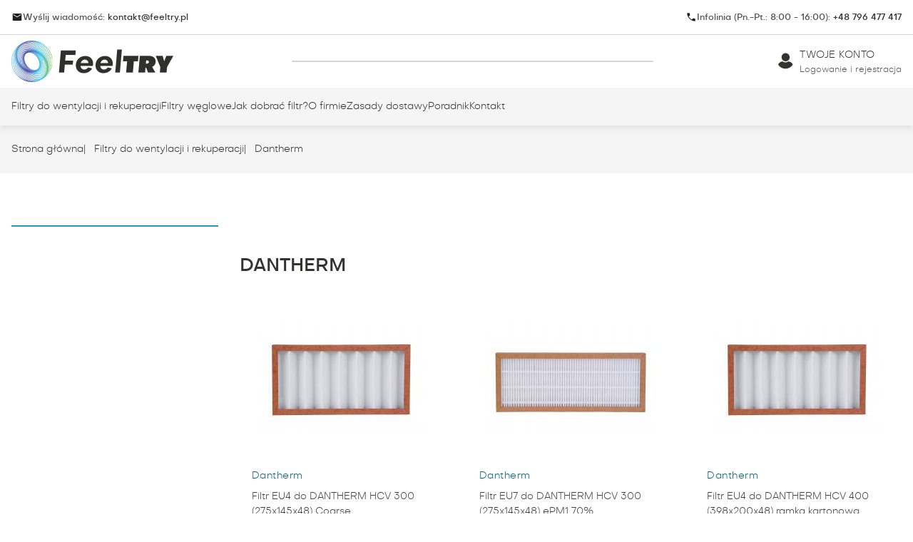

--- FILE ---
content_type: text/css
request_url: https://feeltry.pl/themes/moonshoptheme/css/main.css?v1.04
body_size: 41688
content:
/*!
 * Bootstrap v4.6.2 (https://getbootstrap.com/)
 * Copyright 2011-2022 The Bootstrap Authors
 * Copyright 2011-2022 Twitter, Inc.
 * Licensed under MIT (https://github.com/twbs/bootstrap/blob/main/LICENSE)
 */:root{--blue:#007bff;--indigo:#6610f2;--purple:#6f42c1;--pink:#e83e8c;--red:#dc3545;--orange:#fd7e14;--yellow:#ffc107;--green:#28a745;--teal:#20c997;--cyan:#17a2b8;--white:#fff;--gray:#6c757d;--gray-dark:#343a40;--primary:#007bff;--secondary:#6c757d;--success:#28a745;--info:#17a2b8;--warning:#ffc107;--danger:#dc3545;--light:#f8f9fa;--dark:#343a40;--breakpoint-xs:0;--breakpoint-sm:576px;--breakpoint-md:768px;--breakpoint-lg:992px;--breakpoint-xl:1200px;--font-family-sans-serif:-apple-system,BlinkMacSystemFont,"Segoe UI",Roboto,"Helvetica Neue",Arial,"Noto Sans","Liberation Sans",sans-serif,"Apple Color Emoji","Segoe UI Emoji","Segoe UI Symbol","Noto Color Emoji";--font-family-monospace:SFMono-Regular,Menlo,Monaco,Consolas,"Liberation Mono","Courier New",monospace}*,:after,:before{box-sizing:border-box}html{font-family:sans-serif;line-height:1.15;-webkit-text-size-adjust:100%;-webkit-tap-highlight-color:transparent}article,aside,figcaption,figure,footer,header,hgroup,main,nav,section{display:block}body{margin:0;font-family:-apple-system,BlinkMacSystemFont,Segoe UI,Roboto,Helvetica Neue,Arial,Noto Sans,Liberation Sans,sans-serif,Apple Color Emoji,Segoe UI Emoji,Segoe UI Symbol,Noto Color Emoji;font-size:1rem;font-weight:400;line-height:1.5;color:#212529;text-align:left;background-color:#fff}[tabindex="-1"]:focus:not(:focus-visible){outline:0!important}hr{box-sizing:content-box;height:0;overflow:visible}h1,h2,h3,h4,h5,h6{margin-top:0;margin-bottom:.5rem}p{margin-top:0;margin-bottom:1rem}abbr[data-original-title],abbr[title]{text-decoration:underline;-webkit-text-decoration:underline dotted;text-decoration:underline dotted;cursor:help;border-bottom:0;-webkit-text-decoration-skip-ink:none;text-decoration-skip-ink:none}address{font-style:normal;line-height:inherit}address,dl,ol,ul{margin-bottom:1rem}dl,ol,ul{margin-top:0}ol ol,ol ul,ul ol,ul ul{margin-bottom:0}dt{font-weight:700}dd{margin-bottom:.5rem;margin-left:0}blockquote{margin:0 0 1rem}b,strong{font-weight:bolder}small{font-size:80%}sub,sup{position:relative;font-size:75%;line-height:0;vertical-align:baseline}sub{bottom:-.25em}sup{top:-.5em}a{color:#007bff;text-decoration:none;background-color:transparent}a:hover{color:#0056b3;text-decoration:underline}a:not([href]):not([class]),a:not([href]):not([class]):hover{color:inherit;text-decoration:none}code,kbd,pre,samp{font-family:SFMono-Regular,Menlo,Monaco,Consolas,Liberation Mono,Courier New,monospace;font-size:1em}pre{margin-top:0;margin-bottom:1rem;overflow:auto;-ms-overflow-style:scrollbar}figure{margin:0 0 1rem}img{border-style:none}img,svg{vertical-align:middle}svg{overflow:hidden}table{border-collapse:collapse}caption{padding-top:.75rem;padding-bottom:.75rem;color:#6c757d;text-align:left;caption-side:bottom}th{text-align:inherit;text-align:-webkit-match-parent}label{display:inline-block;margin-bottom:.5rem}button{border-radius:0}button:focus:not(:focus-visible){outline:0}button,input,optgroup,select,textarea{margin:0;font-family:inherit;font-size:inherit;line-height:inherit}button,input{overflow:visible}button,select{text-transform:none}[role=button]{cursor:pointer}select{word-wrap:normal}[type=button],[type=reset],[type=submit],button{-webkit-appearance:button}[type=button]:not(:disabled),[type=reset]:not(:disabled),[type=submit]:not(:disabled),button:not(:disabled){cursor:pointer}[type=button]::-moz-focus-inner,[type=reset]::-moz-focus-inner,[type=submit]::-moz-focus-inner,button::-moz-focus-inner{padding:0;border-style:none}input[type=checkbox],input[type=radio]{box-sizing:border-box;padding:0}textarea{overflow:auto;resize:vertical}fieldset{min-width:0;padding:0;margin:0;border:0}legend{display:block;width:100%;max-width:100%;padding:0;margin-bottom:.5rem;font-size:1.5rem;line-height:inherit;color:inherit;white-space:normal}progress{vertical-align:baseline}[type=number]::-webkit-inner-spin-button,[type=number]::-webkit-outer-spin-button{height:auto}[type=search]{outline-offset:-2px;-webkit-appearance:none}[type=search]::-webkit-search-decoration{-webkit-appearance:none}::-webkit-file-upload-button{font:inherit;-webkit-appearance:button}output{display:inline-block}summary{display:list-item;cursor:pointer}template{display:none}[hidden]{display:none!important}.h1,.h2,.h3,.h4,.h5,.h6,h1,h2,h3,h4,h5,h6{margin-bottom:.5rem;font-weight:500;line-height:1.2}.h1,h1{font-size:2.5rem}.h2,h2{font-size:2rem}.h3,h3{font-size:1.75rem}.h4,h4{font-size:1.5rem}.h5,h5{font-size:1.25rem}.h6,h6{font-size:1rem}.lead{font-size:1.25rem;font-weight:300}.display-1{font-size:6rem}.display-1,.display-2{font-weight:300;line-height:1.2}.display-2{font-size:5.5rem}.display-3{font-size:4.5rem}.display-3,.display-4{font-weight:300;line-height:1.2}.display-4{font-size:3.5rem}hr{margin-top:1rem;margin-bottom:1rem;border:0;border-top:1px solid rgba(0,0,0,.1)}.small,small{font-size:.875em;font-weight:400}.mark,mark{padding:.2em;background-color:#fcf8e3}.list-inline,.list-unstyled{padding-left:0;list-style:none}.list-inline-item{display:inline-block}.list-inline-item:not(:last-child){margin-right:.5rem}.initialism{font-size:90%;text-transform:uppercase}.blockquote{margin-bottom:1rem;font-size:1.25rem}.blockquote-footer{display:block;font-size:.875em;color:#6c757d}.blockquote-footer:before{content:"\2014\A0"}.img-fluid,.img-thumbnail{max-width:100%;height:auto}.img-thumbnail{padding:.25rem;background-color:#fff;border:1px solid #dee2e6;border-radius:.25rem}.figure{display:inline-block}.figure-img{margin-bottom:.5rem;line-height:1}.figure-caption{font-size:90%;color:#6c757d}code{font-size:87.5%;color:#e83e8c;word-wrap:break-word}a>code{color:inherit}kbd{padding:.2rem .4rem;font-size:87.5%;color:#fff;background-color:#212529;border-radius:.2rem}kbd kbd{padding:0;font-size:100%;font-weight:700}pre{display:block;font-size:87.5%;color:#212529}pre code{font-size:inherit;color:inherit;word-break:normal}.pre-scrollable{max-height:340px;overflow-y:scroll}.container,.container-fluid,.container-lg,.container-md,.container-sm,.container-xl{width:100%;padding-right:15px;padding-left:15px;margin-right:auto;margin-left:auto}@media (min-width:576px){.container,.container-sm{max-width:540px}}@media (min-width:768px){.container,.container-md,.container-sm{max-width:720px}}@media (min-width:992px){.container,.container-lg,.container-md,.container-sm{max-width:960px}}@media (min-width:1200px){.container,.container-lg,.container-md,.container-sm,.container-xl{max-width:1140px}}.row{display:flex;flex-wrap:wrap;margin-right:-15px;margin-left:-15px}.no-gutters{margin-right:0;margin-left:0}.no-gutters>.col,.no-gutters>[class*=col-]{padding-right:0;padding-left:0}.col,.col-1,.col-2,.col-3,.col-4,.col-5,.col-6,.col-7,.col-8,.col-9,.col-10,.col-11,.col-12,.col-auto,.col-lg,.col-lg-1,.col-lg-2,.col-lg-3,.col-lg-4,.col-lg-5,.col-lg-6,.col-lg-7,.col-lg-8,.col-lg-9,.col-lg-10,.col-lg-11,.col-lg-12,.col-lg-auto,.col-md,.col-md-1,.col-md-2,.col-md-3,.col-md-4,.col-md-5,.col-md-6,.col-md-7,.col-md-8,.col-md-9,.col-md-10,.col-md-11,.col-md-12,.col-md-auto,.col-sm,.col-sm-1,.col-sm-2,.col-sm-3,.col-sm-4,.col-sm-5,.col-sm-6,.col-sm-7,.col-sm-8,.col-sm-9,.col-sm-10,.col-sm-11,.col-sm-12,.col-sm-auto,.col-xl,.col-xl-1,.col-xl-2,.col-xl-3,.col-xl-4,.col-xl-5,.col-xl-6,.col-xl-7,.col-xl-8,.col-xl-9,.col-xl-10,.col-xl-11,.col-xl-12,.col-xl-auto{position:relative;width:100%;padding-right:15px;padding-left:15px}.col{flex-basis:0;flex-grow:1;max-width:100%}.row-cols-1>*{flex:0 0 100%;max-width:100%}.row-cols-2>*{flex:0 0 50%;max-width:50%}.row-cols-3>*{flex:0 0 33.333333%;max-width:33.333333%}.row-cols-4>*{flex:0 0 25%;max-width:25%}.row-cols-5>*{flex:0 0 20%;max-width:20%}.row-cols-6>*{flex:0 0 16.666667%;max-width:16.666667%}.col-auto{flex:0 0 auto;width:auto;max-width:100%}.col-1{flex:0 0 8.333333%;max-width:8.333333%}.col-2{flex:0 0 16.666667%;max-width:16.666667%}.col-3{flex:0 0 25%;max-width:25%}.col-4{flex:0 0 33.333333%;max-width:33.333333%}.col-5{flex:0 0 41.666667%;max-width:41.666667%}.col-6{flex:0 0 50%;max-width:50%}.col-7{flex:0 0 58.333333%;max-width:58.333333%}.col-8{flex:0 0 66.666667%;max-width:66.666667%}.col-9{flex:0 0 75%;max-width:75%}.col-10{flex:0 0 83.333333%;max-width:83.333333%}.col-11{flex:0 0 91.666667%;max-width:91.666667%}.col-12{flex:0 0 100%;max-width:100%}.order-first{order:-1}.order-last{order:13}.order-0{order:0}.order-1{order:1}.order-2{order:2}.order-3{order:3}.order-4{order:4}.order-5{order:5}.order-6{order:6}.order-7{order:7}.order-8{order:8}.order-9{order:9}.order-10{order:10}.order-11{order:11}.order-12{order:12}.offset-1{margin-left:8.333333%}.offset-2{margin-left:16.666667%}.offset-3{margin-left:25%}.offset-4{margin-left:33.333333%}.offset-5{margin-left:41.666667%}.offset-6{margin-left:50%}.offset-7{margin-left:58.333333%}.offset-8{margin-left:66.666667%}.offset-9{margin-left:75%}.offset-10{margin-left:83.333333%}.offset-11{margin-left:91.666667%}@media (min-width:576px){.col-sm{flex-basis:0;flex-grow:1;max-width:100%}.row-cols-sm-1>*{flex:0 0 100%;max-width:100%}.row-cols-sm-2>*{flex:0 0 50%;max-width:50%}.row-cols-sm-3>*{flex:0 0 33.333333%;max-width:33.333333%}.row-cols-sm-4>*{flex:0 0 25%;max-width:25%}.row-cols-sm-5>*{flex:0 0 20%;max-width:20%}.row-cols-sm-6>*{flex:0 0 16.666667%;max-width:16.666667%}.col-sm-auto{flex:0 0 auto;width:auto;max-width:100%}.col-sm-1{flex:0 0 8.333333%;max-width:8.333333%}.col-sm-2{flex:0 0 16.666667%;max-width:16.666667%}.col-sm-3{flex:0 0 25%;max-width:25%}.col-sm-4{flex:0 0 33.333333%;max-width:33.333333%}.col-sm-5{flex:0 0 41.666667%;max-width:41.666667%}.col-sm-6{flex:0 0 50%;max-width:50%}.col-sm-7{flex:0 0 58.333333%;max-width:58.333333%}.col-sm-8{flex:0 0 66.666667%;max-width:66.666667%}.col-sm-9{flex:0 0 75%;max-width:75%}.col-sm-10{flex:0 0 83.333333%;max-width:83.333333%}.col-sm-11{flex:0 0 91.666667%;max-width:91.666667%}.col-sm-12{flex:0 0 100%;max-width:100%}.order-sm-first{order:-1}.order-sm-last{order:13}.order-sm-0{order:0}.order-sm-1{order:1}.order-sm-2{order:2}.order-sm-3{order:3}.order-sm-4{order:4}.order-sm-5{order:5}.order-sm-6{order:6}.order-sm-7{order:7}.order-sm-8{order:8}.order-sm-9{order:9}.order-sm-10{order:10}.order-sm-11{order:11}.order-sm-12{order:12}.offset-sm-0{margin-left:0}.offset-sm-1{margin-left:8.333333%}.offset-sm-2{margin-left:16.666667%}.offset-sm-3{margin-left:25%}.offset-sm-4{margin-left:33.333333%}.offset-sm-5{margin-left:41.666667%}.offset-sm-6{margin-left:50%}.offset-sm-7{margin-left:58.333333%}.offset-sm-8{margin-left:66.666667%}.offset-sm-9{margin-left:75%}.offset-sm-10{margin-left:83.333333%}.offset-sm-11{margin-left:91.666667%}}@media (min-width:768px){.col-md{flex-basis:0;flex-grow:1;max-width:100%}.row-cols-md-1>*{flex:0 0 100%;max-width:100%}.row-cols-md-2>*{flex:0 0 50%;max-width:50%}.row-cols-md-3>*{flex:0 0 33.333333%;max-width:33.333333%}.row-cols-md-4>*{flex:0 0 25%;max-width:25%}.row-cols-md-5>*{flex:0 0 20%;max-width:20%}.row-cols-md-6>*{flex:0 0 16.666667%;max-width:16.666667%}.col-md-auto{flex:0 0 auto;width:auto;max-width:100%}.col-md-1{flex:0 0 8.333333%;max-width:8.333333%}.col-md-2{flex:0 0 16.666667%;max-width:16.666667%}.col-md-3{flex:0 0 25%;max-width:25%}.col-md-4{flex:0 0 33.333333%;max-width:33.333333%}.col-md-5{flex:0 0 41.666667%;max-width:41.666667%}.col-md-6{flex:0 0 50%;max-width:50%}.col-md-7{flex:0 0 58.333333%;max-width:58.333333%}.col-md-8{flex:0 0 66.666667%;max-width:66.666667%}.col-md-9{flex:0 0 75%;max-width:75%}.col-md-10{flex:0 0 83.333333%;max-width:83.333333%}.col-md-11{flex:0 0 91.666667%;max-width:91.666667%}.col-md-12{flex:0 0 100%;max-width:100%}.order-md-first{order:-1}.order-md-last{order:13}.order-md-0{order:0}.order-md-1{order:1}.order-md-2{order:2}.order-md-3{order:3}.order-md-4{order:4}.order-md-5{order:5}.order-md-6{order:6}.order-md-7{order:7}.order-md-8{order:8}.order-md-9{order:9}.order-md-10{order:10}.order-md-11{order:11}.order-md-12{order:12}.offset-md-0{margin-left:0}.offset-md-1{margin-left:8.333333%}.offset-md-2{margin-left:16.666667%}.offset-md-3{margin-left:25%}.offset-md-4{margin-left:33.333333%}.offset-md-5{margin-left:41.666667%}.offset-md-6{margin-left:50%}.offset-md-7{margin-left:58.333333%}.offset-md-8{margin-left:66.666667%}.offset-md-9{margin-left:75%}.offset-md-10{margin-left:83.333333%}.offset-md-11{margin-left:91.666667%}}@media (min-width:992px){.col-lg{flex-basis:0;flex-grow:1;max-width:100%}.row-cols-lg-1>*{flex:0 0 100%;max-width:100%}.row-cols-lg-2>*{flex:0 0 50%;max-width:50%}.row-cols-lg-3>*{flex:0 0 33.333333%;max-width:33.333333%}.row-cols-lg-4>*{flex:0 0 25%;max-width:25%}.row-cols-lg-5>*{flex:0 0 20%;max-width:20%}.row-cols-lg-6>*{flex:0 0 16.666667%;max-width:16.666667%}.col-lg-auto{flex:0 0 auto;width:auto;max-width:100%}.col-lg-1{flex:0 0 8.333333%;max-width:8.333333%}.col-lg-2{flex:0 0 16.666667%;max-width:16.666667%}.col-lg-3{flex:0 0 25%;max-width:25%}.col-lg-4{flex:0 0 33.333333%;max-width:33.333333%}.col-lg-5{flex:0 0 41.666667%;max-width:41.666667%}.col-lg-6{flex:0 0 50%;max-width:50%}.col-lg-7{flex:0 0 58.333333%;max-width:58.333333%}.col-lg-8{flex:0 0 66.666667%;max-width:66.666667%}.col-lg-9{flex:0 0 75%;max-width:75%}.col-lg-10{flex:0 0 83.333333%;max-width:83.333333%}.col-lg-11{flex:0 0 91.666667%;max-width:91.666667%}.col-lg-12{flex:0 0 100%;max-width:100%}.order-lg-first{order:-1}.order-lg-last{order:13}.order-lg-0{order:0}.order-lg-1{order:1}.order-lg-2{order:2}.order-lg-3{order:3}.order-lg-4{order:4}.order-lg-5{order:5}.order-lg-6{order:6}.order-lg-7{order:7}.order-lg-8{order:8}.order-lg-9{order:9}.order-lg-10{order:10}.order-lg-11{order:11}.order-lg-12{order:12}.offset-lg-0{margin-left:0}.offset-lg-1{margin-left:8.333333%}.offset-lg-2{margin-left:16.666667%}.offset-lg-3{margin-left:25%}.offset-lg-4{margin-left:33.333333%}.offset-lg-5{margin-left:41.666667%}.offset-lg-6{margin-left:50%}.offset-lg-7{margin-left:58.333333%}.offset-lg-8{margin-left:66.666667%}.offset-lg-9{margin-left:75%}.offset-lg-10{margin-left:83.333333%}.offset-lg-11{margin-left:91.666667%}}@media (min-width:1200px){.col-xl{flex-basis:0;flex-grow:1;max-width:100%}.row-cols-xl-1>*{flex:0 0 100%;max-width:100%}.row-cols-xl-2>*{flex:0 0 50%;max-width:50%}.row-cols-xl-3>*{flex:0 0 33.333333%;max-width:33.333333%}.row-cols-xl-4>*{flex:0 0 25%;max-width:25%}.row-cols-xl-5>*{flex:0 0 20%;max-width:20%}.row-cols-xl-6>*{flex:0 0 16.666667%;max-width:16.666667%}.col-xl-auto{flex:0 0 auto;width:auto;max-width:100%}.col-xl-1{flex:0 0 8.333333%;max-width:8.333333%}.col-xl-2{flex:0 0 16.666667%;max-width:16.666667%}.col-xl-3{flex:0 0 25%;max-width:25%}.col-xl-4{flex:0 0 33.333333%;max-width:33.333333%}.col-xl-5{flex:0 0 41.666667%;max-width:41.666667%}.col-xl-6{flex:0 0 50%;max-width:50%}.col-xl-7{flex:0 0 58.333333%;max-width:58.333333%}.col-xl-8{flex:0 0 66.666667%;max-width:66.666667%}.col-xl-9{flex:0 0 75%;max-width:75%}.col-xl-10{flex:0 0 83.333333%;max-width:83.333333%}.col-xl-11{flex:0 0 91.666667%;max-width:91.666667%}.col-xl-12{flex:0 0 100%;max-width:100%}.order-xl-first{order:-1}.order-xl-last{order:13}.order-xl-0{order:0}.order-xl-1{order:1}.order-xl-2{order:2}.order-xl-3{order:3}.order-xl-4{order:4}.order-xl-5{order:5}.order-xl-6{order:6}.order-xl-7{order:7}.order-xl-8{order:8}.order-xl-9{order:9}.order-xl-10{order:10}.order-xl-11{order:11}.order-xl-12{order:12}.offset-xl-0{margin-left:0}.offset-xl-1{margin-left:8.333333%}.offset-xl-2{margin-left:16.666667%}.offset-xl-3{margin-left:25%}.offset-xl-4{margin-left:33.333333%}.offset-xl-5{margin-left:41.666667%}.offset-xl-6{margin-left:50%}.offset-xl-7{margin-left:58.333333%}.offset-xl-8{margin-left:66.666667%}.offset-xl-9{margin-left:75%}.offset-xl-10{margin-left:83.333333%}.offset-xl-11{margin-left:91.666667%}}.table{width:100%;margin-bottom:1rem;color:#212529}.table td,.table th{padding:.75rem;vertical-align:top;border-top:1px solid #dee2e6}.table thead th{vertical-align:bottom;border-bottom:2px solid #dee2e6}.table tbody+tbody{border-top:2px solid #dee2e6}.table-sm td,.table-sm th{padding:.3rem}.table-bordered,.table-bordered td,.table-bordered th{border:1px solid #dee2e6}.table-bordered thead td,.table-bordered thead th{border-bottom-width:2px}.table-borderless tbody+tbody,.table-borderless td,.table-borderless th,.table-borderless thead th{border:0}.table-striped tbody tr:nth-of-type(odd){background-color:rgba(0,0,0,.05)}.table-hover tbody tr:hover{color:#212529;background-color:rgba(0,0,0,.075)}.table-primary,.table-primary>td,.table-primary>th{background-color:#b8daff}.table-primary tbody+tbody,.table-primary td,.table-primary th,.table-primary thead th{border-color:#7abaff}.table-hover .table-primary:hover,.table-hover .table-primary:hover>td,.table-hover .table-primary:hover>th{background-color:#9fcdff}.table-secondary,.table-secondary>td,.table-secondary>th{background-color:#d6d8db}.table-secondary tbody+tbody,.table-secondary td,.table-secondary th,.table-secondary thead th{border-color:#b3b7bb}.table-hover .table-secondary:hover,.table-hover .table-secondary:hover>td,.table-hover .table-secondary:hover>th{background-color:#c8cbcf}.table-success,.table-success>td,.table-success>th{background-color:#c3e6cb}.table-success tbody+tbody,.table-success td,.table-success th,.table-success thead th{border-color:#8fd19e}.table-hover .table-success:hover,.table-hover .table-success:hover>td,.table-hover .table-success:hover>th{background-color:#b1dfbb}.table-info,.table-info>td,.table-info>th{background-color:#bee5eb}.table-info tbody+tbody,.table-info td,.table-info th,.table-info thead th{border-color:#86cfda}.table-hover .table-info:hover,.table-hover .table-info:hover>td,.table-hover .table-info:hover>th{background-color:#abdde5}.table-warning,.table-warning>td,.table-warning>th{background-color:#ffeeba}.table-warning tbody+tbody,.table-warning td,.table-warning th,.table-warning thead th{border-color:#ffdf7e}.table-hover .table-warning:hover,.table-hover .table-warning:hover>td,.table-hover .table-warning:hover>th{background-color:#ffe8a1}.table-danger,.table-danger>td,.table-danger>th{background-color:#f5c6cb}.table-danger tbody+tbody,.table-danger td,.table-danger th,.table-danger thead th{border-color:#ed969e}.table-hover .table-danger:hover,.table-hover .table-danger:hover>td,.table-hover .table-danger:hover>th{background-color:#f1b0b7}.table-light,.table-light>td,.table-light>th{background-color:#fdfdfe}.table-light tbody+tbody,.table-light td,.table-light th,.table-light thead th{border-color:#fbfcfc}.table-hover .table-light:hover,.table-hover .table-light:hover>td,.table-hover .table-light:hover>th{background-color:#ececf6}.table-dark,.table-dark>td,.table-dark>th{background-color:#c6c8ca}.table-dark tbody+tbody,.table-dark td,.table-dark th,.table-dark thead th{border-color:#95999c}.table-hover .table-dark:hover,.table-hover .table-dark:hover>td,.table-hover .table-dark:hover>th{background-color:#b9bbbe}.table-active,.table-active>td,.table-active>th,.table-hover .table-active:hover,.table-hover .table-active:hover>td,.table-hover .table-active:hover>th{background-color:rgba(0,0,0,.075)}.table .thead-dark th{color:#fff;background-color:#343a40;border-color:#454d55}.table .thead-light th{color:#495057;background-color:#e9ecef;border-color:#dee2e6}.table-dark{color:#fff;background-color:#343a40}.table-dark td,.table-dark th,.table-dark thead th{border-color:#454d55}.table-dark.table-bordered{border:0}.table-dark.table-striped tbody tr:nth-of-type(odd){background-color:hsla(0,0%,100%,.05)}.table-dark.table-hover tbody tr:hover{color:#fff;background-color:hsla(0,0%,100%,.075)}@media (max-width:575.98px){.table-responsive-sm{display:block;width:100%;overflow-x:auto;-webkit-overflow-scrolling:touch}.table-responsive-sm>.table-bordered{border:0}}@media (max-width:767.98px){.table-responsive-md{display:block;width:100%;overflow-x:auto;-webkit-overflow-scrolling:touch}.table-responsive-md>.table-bordered{border:0}}@media (max-width:991.98px){.table-responsive-lg{display:block;width:100%;overflow-x:auto;-webkit-overflow-scrolling:touch}.table-responsive-lg>.table-bordered{border:0}}@media (max-width:1199.98px){.table-responsive-xl{display:block;width:100%;overflow-x:auto;-webkit-overflow-scrolling:touch}.table-responsive-xl>.table-bordered{border:0}}.table-responsive{display:block;width:100%;overflow-x:auto;-webkit-overflow-scrolling:touch}.table-responsive>.table-bordered{border:0}.form-control{display:block;width:100%;height:calc(1.5em + .75rem + 2px);padding:.375rem .75rem;font-size:1rem;font-weight:400;line-height:1.5;color:#495057;background-color:#fff;background-clip:padding-box;border:1px solid #ced4da;border-radius:.25rem;transition:border-color .15s ease-in-out,box-shadow .15s ease-in-out}@media (prefers-reduced-motion:reduce){.form-control{transition:none}}.form-control::-ms-expand{background-color:transparent;border:0}.form-control:focus{color:#495057;background-color:#fff;border-color:#80bdff;outline:0;box-shadow:0 0 0 .2rem rgba(0,123,255,.25)}.form-control::-moz-placeholder{color:#6c757d;opacity:1}.form-control::placeholder{color:#6c757d;opacity:1}.form-control:disabled,.form-control[readonly]{background-color:#e9ecef;opacity:1}input[type=date].form-control,input[type=datetime-local].form-control,input[type=month].form-control,input[type=time].form-control{-webkit-appearance:none;-moz-appearance:none;appearance:none}select.form-control:-moz-focusring{color:transparent;text-shadow:0 0 0 #495057}select.form-control:focus::-ms-value{color:#495057;background-color:#fff}.form-control-file,.form-control-range{display:block;width:100%}.col-form-label{padding-top:calc(.375rem + 1px);padding-bottom:calc(.375rem + 1px);margin-bottom:0;font-size:inherit;line-height:1.5}.col-form-label-lg{padding-top:calc(.5rem + 1px);padding-bottom:calc(.5rem + 1px);font-size:1.25rem;line-height:1.5}.col-form-label-sm{padding-top:calc(.25rem + 1px);padding-bottom:calc(.25rem + 1px);font-size:.875rem;line-height:1.5}.form-control-plaintext{display:block;width:100%;padding:.375rem 0;margin-bottom:0;font-size:1rem;line-height:1.5;color:#212529;background-color:transparent;border:solid transparent;border-width:1px 0}.form-control-plaintext.form-control-lg,.form-control-plaintext.form-control-sm{padding-right:0;padding-left:0}.form-control-sm{height:calc(1.5em + .5rem + 2px);padding:.25rem .5rem;font-size:.875rem;line-height:1.5;border-radius:.2rem}.form-control-lg{height:calc(1.5em + 1rem + 2px);padding:.5rem 1rem;font-size:1.25rem;line-height:1.5;border-radius:.3rem}select.form-control[multiple],select.form-control[size],textarea.form-control{height:auto}.form-group{margin-bottom:1rem}.form-text{display:block;margin-top:.25rem}.form-row{display:flex;flex-wrap:wrap;margin-right:-5px;margin-left:-5px}.form-row>.col,.form-row>[class*=col-]{padding-right:5px;padding-left:5px}.form-check{position:relative;display:block;padding-left:1.25rem}.form-check-input{position:absolute;margin-top:.3rem;margin-left:-1.25rem}.form-check-input:disabled~.form-check-label,.form-check-input[disabled]~.form-check-label{color:#6c757d}.form-check-label{margin-bottom:0}.form-check-inline{display:inline-flex;align-items:center;padding-left:0;margin-right:.75rem}.form-check-inline .form-check-input{position:static;margin-top:0;margin-right:.3125rem;margin-left:0}.valid-feedback{display:none;width:100%;margin-top:.25rem;font-size:.875em;color:#28a745}.valid-tooltip{position:absolute;top:100%;left:0;z-index:5;display:none;max-width:100%;padding:.25rem .5rem;margin-top:.1rem;font-size:.875rem;line-height:1.5;color:#fff;background-color:rgba(40,167,69,.9);border-radius:.25rem}.form-row>.col>.valid-tooltip,.form-row>[class*=col-]>.valid-tooltip{left:5px}.is-valid~.valid-feedback,.is-valid~.valid-tooltip,.was-validated :valid~.valid-feedback,.was-validated :valid~.valid-tooltip{display:block}.form-control.is-valid,.was-validated .form-control:valid{border-color:#28a745;padding-right:calc(1.5em + .75rem)!important;background-image:url("data:image/svg+xml;charset=utf-8,%3Csvg xmlns='http://www.w3.org/2000/svg' width='8' height='8'%3E%3Cpath fill='%2328a745' d='M2.3 6.73L.6 4.53c-.4-1.04.46-1.4 1.1-.8l1.1 1.4 3.4-3.8c.6-.63 1.6-.27 1.2.7l-4 4.6c-.43.5-.8.4-1.1.1z'/%3E%3C/svg%3E");background-repeat:no-repeat;background-position:right calc(.375em + .1875rem) center;background-size:calc(.75em + .375rem) calc(.75em + .375rem)}.form-control.is-valid:focus,.was-validated .form-control:valid:focus{border-color:#28a745;box-shadow:0 0 0 .2rem rgba(40,167,69,.25)}.was-validated select.form-control:valid,select.form-control.is-valid{padding-right:3rem!important;background-position:right 1.5rem center}.was-validated textarea.form-control:valid,textarea.form-control.is-valid{padding-right:calc(1.5em + .75rem);background-position:top calc(.375em + .1875rem) right calc(.375em + .1875rem)}.custom-select.is-valid,.was-validated .custom-select:valid{border-color:#28a745;padding-right:calc(.75em + 2.3125rem)!important;background:url("data:image/svg+xml;charset=utf-8,%3Csvg xmlns='http://www.w3.org/2000/svg' width='4' height='5'%3E%3Cpath fill='%23343a40' d='M2 0L0 2h4zm0 5L0 3h4z'/%3E%3C/svg%3E") right .75rem center/8px 10px no-repeat,#fff url("data:image/svg+xml;charset=utf-8,%3Csvg xmlns='http://www.w3.org/2000/svg' width='8' height='8'%3E%3Cpath fill='%2328a745' d='M2.3 6.73L.6 4.53c-.4-1.04.46-1.4 1.1-.8l1.1 1.4 3.4-3.8c.6-.63 1.6-.27 1.2.7l-4 4.6c-.43.5-.8.4-1.1.1z'/%3E%3C/svg%3E") center right 1.75rem/calc(.75em + .375rem) calc(.75em + .375rem) no-repeat}.custom-select.is-valid:focus,.was-validated .custom-select:valid:focus{border-color:#28a745;box-shadow:0 0 0 .2rem rgba(40,167,69,.25)}.form-check-input.is-valid~.form-check-label,.was-validated .form-check-input:valid~.form-check-label{color:#28a745}.form-check-input.is-valid~.valid-feedback,.form-check-input.is-valid~.valid-tooltip,.was-validated .form-check-input:valid~.valid-feedback,.was-validated .form-check-input:valid~.valid-tooltip{display:block}.custom-control-input.is-valid~.custom-control-label,.was-validated .custom-control-input:valid~.custom-control-label{color:#28a745}.custom-control-input.is-valid~.custom-control-label:before,.was-validated .custom-control-input:valid~.custom-control-label:before{border-color:#28a745}.custom-control-input.is-valid:checked~.custom-control-label:before,.was-validated .custom-control-input:valid:checked~.custom-control-label:before{border-color:#34ce57;background-color:#34ce57}.custom-control-input.is-valid:focus~.custom-control-label:before,.was-validated .custom-control-input:valid:focus~.custom-control-label:before{box-shadow:0 0 0 .2rem rgba(40,167,69,.25)}.custom-control-input.is-valid:focus:not(:checked)~.custom-control-label:before,.custom-file-input.is-valid~.custom-file-label,.was-validated .custom-control-input:valid:focus:not(:checked)~.custom-control-label:before,.was-validated .custom-file-input:valid~.custom-file-label{border-color:#28a745}.custom-file-input.is-valid:focus~.custom-file-label,.was-validated .custom-file-input:valid:focus~.custom-file-label{border-color:#28a745;box-shadow:0 0 0 .2rem rgba(40,167,69,.25)}.invalid-feedback{display:none;width:100%;margin-top:.25rem;font-size:.875em;color:#dc3545}.invalid-tooltip{position:absolute;top:100%;left:0;z-index:5;display:none;max-width:100%;padding:.25rem .5rem;margin-top:.1rem;font-size:.875rem;line-height:1.5;color:#fff;background-color:rgba(220,53,69,.9);border-radius:.25rem}.form-row>.col>.invalid-tooltip,.form-row>[class*=col-]>.invalid-tooltip{left:5px}.is-invalid~.invalid-feedback,.is-invalid~.invalid-tooltip,.was-validated :invalid~.invalid-feedback,.was-validated :invalid~.invalid-tooltip{display:block}.form-control.is-invalid,.was-validated .form-control:invalid{border-color:#dc3545;padding-right:calc(1.5em + .75rem)!important;background-image:url("data:image/svg+xml;charset=utf-8,%3Csvg xmlns='http://www.w3.org/2000/svg' width='12' height='12' fill='none' stroke='%23dc3545'%3E%3Ccircle cx='6' cy='6' r='4.5'/%3E%3Cpath stroke-linejoin='round' d='M5.8 3.6h.4L6 6.5z'/%3E%3Ccircle cx='6' cy='8.2' r='.6' fill='%23dc3545' stroke='none'/%3E%3C/svg%3E");background-repeat:no-repeat;background-position:right calc(.375em + .1875rem) center;background-size:calc(.75em + .375rem) calc(.75em + .375rem)}.form-control.is-invalid:focus,.was-validated .form-control:invalid:focus{border-color:#dc3545;box-shadow:0 0 0 .2rem rgba(220,53,69,.25)}.was-validated select.form-control:invalid,select.form-control.is-invalid{padding-right:3rem!important;background-position:right 1.5rem center}.was-validated textarea.form-control:invalid,textarea.form-control.is-invalid{padding-right:calc(1.5em + .75rem);background-position:top calc(.375em + .1875rem) right calc(.375em + .1875rem)}.custom-select.is-invalid,.was-validated .custom-select:invalid{border-color:#dc3545;padding-right:calc(.75em + 2.3125rem)!important;background:url("data:image/svg+xml;charset=utf-8,%3Csvg xmlns='http://www.w3.org/2000/svg' width='4' height='5'%3E%3Cpath fill='%23343a40' d='M2 0L0 2h4zm0 5L0 3h4z'/%3E%3C/svg%3E") right .75rem center/8px 10px no-repeat,#fff url("data:image/svg+xml;charset=utf-8,%3Csvg xmlns='http://www.w3.org/2000/svg' width='12' height='12' fill='none' stroke='%23dc3545'%3E%3Ccircle cx='6' cy='6' r='4.5'/%3E%3Cpath stroke-linejoin='round' d='M5.8 3.6h.4L6 6.5z'/%3E%3Ccircle cx='6' cy='8.2' r='.6' fill='%23dc3545' stroke='none'/%3E%3C/svg%3E") center right 1.75rem/calc(.75em + .375rem) calc(.75em + .375rem) no-repeat}.custom-select.is-invalid:focus,.was-validated .custom-select:invalid:focus{border-color:#dc3545;box-shadow:0 0 0 .2rem rgba(220,53,69,.25)}.form-check-input.is-invalid~.form-check-label,.was-validated .form-check-input:invalid~.form-check-label{color:#dc3545}.form-check-input.is-invalid~.invalid-feedback,.form-check-input.is-invalid~.invalid-tooltip,.was-validated .form-check-input:invalid~.invalid-feedback,.was-validated .form-check-input:invalid~.invalid-tooltip{display:block}.custom-control-input.is-invalid~.custom-control-label,.was-validated .custom-control-input:invalid~.custom-control-label{color:#dc3545}.custom-control-input.is-invalid~.custom-control-label:before,.was-validated .custom-control-input:invalid~.custom-control-label:before{border-color:#dc3545}.custom-control-input.is-invalid:checked~.custom-control-label:before,.was-validated .custom-control-input:invalid:checked~.custom-control-label:before{border-color:#e4606d;background-color:#e4606d}.custom-control-input.is-invalid:focus~.custom-control-label:before,.was-validated .custom-control-input:invalid:focus~.custom-control-label:before{box-shadow:0 0 0 .2rem rgba(220,53,69,.25)}.custom-control-input.is-invalid:focus:not(:checked)~.custom-control-label:before,.custom-file-input.is-invalid~.custom-file-label,.was-validated .custom-control-input:invalid:focus:not(:checked)~.custom-control-label:before,.was-validated .custom-file-input:invalid~.custom-file-label{border-color:#dc3545}.custom-file-input.is-invalid:focus~.custom-file-label,.was-validated .custom-file-input:invalid:focus~.custom-file-label{border-color:#dc3545;box-shadow:0 0 0 .2rem rgba(220,53,69,.25)}.form-inline{display:flex;flex-flow:row wrap;align-items:center}.form-inline .form-check{width:100%}@media (min-width:576px){.form-inline label{justify-content:center}.form-inline .form-group,.form-inline label{display:flex;align-items:center;margin-bottom:0}.form-inline .form-group{flex:0 0 auto;flex-flow:row wrap}.form-inline .form-control{display:inline-block;width:auto;vertical-align:middle}.form-inline .form-control-plaintext{display:inline-block}.form-inline .custom-select,.form-inline .input-group{width:auto}.form-inline .form-check{display:flex;align-items:center;justify-content:center;width:auto;padding-left:0}.form-inline .form-check-input{position:relative;flex-shrink:0;margin-top:0;margin-right:.25rem;margin-left:0}.form-inline .custom-control{align-items:center;justify-content:center}.form-inline .custom-control-label{margin-bottom:0}}.btn{display:inline-block;font-weight:400;color:#212529;text-align:center;vertical-align:middle;-webkit-user-select:none;-moz-user-select:none;user-select:none;background-color:transparent;border:1px solid transparent;padding:.375rem .75rem;font-size:1rem;line-height:1.5;border-radius:.25rem;transition:color .15s ease-in-out,background-color .15s ease-in-out,border-color .15s ease-in-out,box-shadow .15s ease-in-out}@media (prefers-reduced-motion:reduce){.btn{transition:none}}.btn:hover{color:#212529;text-decoration:none}.btn.focus,.btn:focus{outline:0;box-shadow:0 0 0 .2rem rgba(0,123,255,.25)}.btn.disabled,.btn:disabled{opacity:.65}.btn:not(:disabled):not(.disabled){cursor:pointer}a.btn.disabled,fieldset:disabled a.btn{pointer-events:none}.btn-primary{color:#fff;background-color:#007bff;border-color:#007bff}.btn-primary.focus,.btn-primary:focus,.btn-primary:hover{color:#fff;background-color:#0069d9;border-color:#0062cc}.btn-primary.focus,.btn-primary:focus{box-shadow:0 0 0 .2rem rgba(38,143,255,.5)}.btn-primary.disabled,.btn-primary:disabled{color:#fff;background-color:#007bff;border-color:#007bff}.btn-primary:not(:disabled):not(.disabled).active,.btn-primary:not(:disabled):not(.disabled):active,.show>.btn-primary.dropdown-toggle{color:#fff;background-color:#0062cc;border-color:#005cbf}.btn-primary:not(:disabled):not(.disabled).active:focus,.btn-primary:not(:disabled):not(.disabled):active:focus,.show>.btn-primary.dropdown-toggle:focus{box-shadow:0 0 0 .2rem rgba(38,143,255,.5)}.btn-secondary{color:#fff;background-color:#6c757d;border-color:#6c757d}.btn-secondary.focus,.btn-secondary:focus,.btn-secondary:hover{color:#fff;background-color:#5a6268;border-color:#545b62}.btn-secondary.focus,.btn-secondary:focus{box-shadow:0 0 0 .2rem rgba(130,138,145,.5)}.btn-secondary.disabled,.btn-secondary:disabled{color:#fff;background-color:#6c757d;border-color:#6c757d}.btn-secondary:not(:disabled):not(.disabled).active,.btn-secondary:not(:disabled):not(.disabled):active,.show>.btn-secondary.dropdown-toggle{color:#fff;background-color:#545b62;border-color:#4e555b}.btn-secondary:not(:disabled):not(.disabled).active:focus,.btn-secondary:not(:disabled):not(.disabled):active:focus,.show>.btn-secondary.dropdown-toggle:focus{box-shadow:0 0 0 .2rem rgba(130,138,145,.5)}.btn-success{color:#fff;background-color:#28a745;border-color:#28a745}.btn-success.focus,.btn-success:focus,.btn-success:hover{color:#fff;background-color:#218838;border-color:#1e7e34}.btn-success.focus,.btn-success:focus{box-shadow:0 0 0 .2rem rgba(72,180,97,.5)}.btn-success.disabled,.btn-success:disabled{color:#fff;background-color:#28a745;border-color:#28a745}.btn-success:not(:disabled):not(.disabled).active,.btn-success:not(:disabled):not(.disabled):active,.show>.btn-success.dropdown-toggle{color:#fff;background-color:#1e7e34;border-color:#1c7430}.btn-success:not(:disabled):not(.disabled).active:focus,.btn-success:not(:disabled):not(.disabled):active:focus,.show>.btn-success.dropdown-toggle:focus{box-shadow:0 0 0 .2rem rgba(72,180,97,.5)}.btn-info{color:#fff;background-color:#17a2b8;border-color:#17a2b8}.btn-info.focus,.btn-info:focus,.btn-info:hover{color:#fff;background-color:#138496;border-color:#117a8b}.btn-info.focus,.btn-info:focus{box-shadow:0 0 0 .2rem rgba(58,176,195,.5)}.btn-info.disabled,.btn-info:disabled{color:#fff;background-color:#17a2b8;border-color:#17a2b8}.btn-info:not(:disabled):not(.disabled).active,.btn-info:not(:disabled):not(.disabled):active,.show>.btn-info.dropdown-toggle{color:#fff;background-color:#117a8b;border-color:#10707f}.btn-info:not(:disabled):not(.disabled).active:focus,.btn-info:not(:disabled):not(.disabled):active:focus,.show>.btn-info.dropdown-toggle:focus{box-shadow:0 0 0 .2rem rgba(58,176,195,.5)}.btn-warning{color:#212529;background-color:#ffc107;border-color:#ffc107}.btn-warning.focus,.btn-warning:focus,.btn-warning:hover{color:#212529;background-color:#e0a800;border-color:#d39e00}.btn-warning.focus,.btn-warning:focus{box-shadow:0 0 0 .2rem rgba(222,170,12,.5)}.btn-warning.disabled,.btn-warning:disabled{color:#212529;background-color:#ffc107;border-color:#ffc107}.btn-warning:not(:disabled):not(.disabled).active,.btn-warning:not(:disabled):not(.disabled):active,.show>.btn-warning.dropdown-toggle{color:#212529;background-color:#d39e00;border-color:#c69500}.btn-warning:not(:disabled):not(.disabled).active:focus,.btn-warning:not(:disabled):not(.disabled):active:focus,.show>.btn-warning.dropdown-toggle:focus{box-shadow:0 0 0 .2rem rgba(222,170,12,.5)}.btn-danger{color:#fff;background-color:#dc3545;border-color:#dc3545}.btn-danger.focus,.btn-danger:focus,.btn-danger:hover{color:#fff;background-color:#c82333;border-color:#bd2130}.btn-danger.focus,.btn-danger:focus{box-shadow:0 0 0 .2rem rgba(225,83,97,.5)}.btn-danger.disabled,.btn-danger:disabled{color:#fff;background-color:#dc3545;border-color:#dc3545}.btn-danger:not(:disabled):not(.disabled).active,.btn-danger:not(:disabled):not(.disabled):active,.show>.btn-danger.dropdown-toggle{color:#fff;background-color:#bd2130;border-color:#b21f2d}.btn-danger:not(:disabled):not(.disabled).active:focus,.btn-danger:not(:disabled):not(.disabled):active:focus,.show>.btn-danger.dropdown-toggle:focus{box-shadow:0 0 0 .2rem rgba(225,83,97,.5)}.btn-light{color:#212529;background-color:#f8f9fa;border-color:#f8f9fa}.btn-light.focus,.btn-light:focus,.btn-light:hover{color:#212529;background-color:#e2e6ea;border-color:#dae0e5}.btn-light.focus,.btn-light:focus{box-shadow:0 0 0 .2rem rgba(216,217,219,.5)}.btn-light.disabled,.btn-light:disabled{color:#212529;background-color:#f8f9fa;border-color:#f8f9fa}.btn-light:not(:disabled):not(.disabled).active,.btn-light:not(:disabled):not(.disabled):active,.show>.btn-light.dropdown-toggle{color:#212529;background-color:#dae0e5;border-color:#d3d9df}.btn-light:not(:disabled):not(.disabled).active:focus,.btn-light:not(:disabled):not(.disabled):active:focus,.show>.btn-light.dropdown-toggle:focus{box-shadow:0 0 0 .2rem rgba(216,217,219,.5)}.btn-dark{color:#fff;background-color:#343a40;border-color:#343a40}.btn-dark.focus,.btn-dark:focus,.btn-dark:hover{color:#fff;background-color:#23272b;border-color:#1d2124}.btn-dark.focus,.btn-dark:focus{box-shadow:0 0 0 .2rem rgba(82,88,93,.5)}.btn-dark.disabled,.btn-dark:disabled{color:#fff;background-color:#343a40;border-color:#343a40}.btn-dark:not(:disabled):not(.disabled).active,.btn-dark:not(:disabled):not(.disabled):active,.show>.btn-dark.dropdown-toggle{color:#fff;background-color:#1d2124;border-color:#171a1d}.btn-dark:not(:disabled):not(.disabled).active:focus,.btn-dark:not(:disabled):not(.disabled):active:focus,.show>.btn-dark.dropdown-toggle:focus{box-shadow:0 0 0 .2rem rgba(82,88,93,.5)}.btn-outline-primary{color:#007bff;border-color:#007bff}.btn-outline-primary:hover{color:#fff;background-color:#007bff;border-color:#007bff}.btn-outline-primary.focus,.btn-outline-primary:focus{box-shadow:0 0 0 .2rem rgba(0,123,255,.5)}.btn-outline-primary.disabled,.btn-outline-primary:disabled{color:#007bff;background-color:transparent}.btn-outline-primary:not(:disabled):not(.disabled).active,.btn-outline-primary:not(:disabled):not(.disabled):active,.show>.btn-outline-primary.dropdown-toggle{color:#fff;background-color:#007bff;border-color:#007bff}.btn-outline-primary:not(:disabled):not(.disabled).active:focus,.btn-outline-primary:not(:disabled):not(.disabled):active:focus,.show>.btn-outline-primary.dropdown-toggle:focus{box-shadow:0 0 0 .2rem rgba(0,123,255,.5)}.btn-outline-secondary{color:#6c757d;border-color:#6c757d}.btn-outline-secondary:hover{color:#fff;background-color:#6c757d;border-color:#6c757d}.btn-outline-secondary.focus,.btn-outline-secondary:focus{box-shadow:0 0 0 .2rem rgba(108,117,125,.5)}.btn-outline-secondary.disabled,.btn-outline-secondary:disabled{color:#6c757d;background-color:transparent}.btn-outline-secondary:not(:disabled):not(.disabled).active,.btn-outline-secondary:not(:disabled):not(.disabled):active,.show>.btn-outline-secondary.dropdown-toggle{color:#fff;background-color:#6c757d;border-color:#6c757d}.btn-outline-secondary:not(:disabled):not(.disabled).active:focus,.btn-outline-secondary:not(:disabled):not(.disabled):active:focus,.show>.btn-outline-secondary.dropdown-toggle:focus{box-shadow:0 0 0 .2rem rgba(108,117,125,.5)}.btn-outline-success{color:#28a745;border-color:#28a745}.btn-outline-success:hover{color:#fff;background-color:#28a745;border-color:#28a745}.btn-outline-success.focus,.btn-outline-success:focus{box-shadow:0 0 0 .2rem rgba(40,167,69,.5)}.btn-outline-success.disabled,.btn-outline-success:disabled{color:#28a745;background-color:transparent}.btn-outline-success:not(:disabled):not(.disabled).active,.btn-outline-success:not(:disabled):not(.disabled):active,.show>.btn-outline-success.dropdown-toggle{color:#fff;background-color:#28a745;border-color:#28a745}.btn-outline-success:not(:disabled):not(.disabled).active:focus,.btn-outline-success:not(:disabled):not(.disabled):active:focus,.show>.btn-outline-success.dropdown-toggle:focus{box-shadow:0 0 0 .2rem rgba(40,167,69,.5)}.btn-outline-info{color:#17a2b8;border-color:#17a2b8}.btn-outline-info:hover{color:#fff;background-color:#17a2b8;border-color:#17a2b8}.btn-outline-info.focus,.btn-outline-info:focus{box-shadow:0 0 0 .2rem rgba(23,162,184,.5)}.btn-outline-info.disabled,.btn-outline-info:disabled{color:#17a2b8;background-color:transparent}.btn-outline-info:not(:disabled):not(.disabled).active,.btn-outline-info:not(:disabled):not(.disabled):active,.show>.btn-outline-info.dropdown-toggle{color:#fff;background-color:#17a2b8;border-color:#17a2b8}.btn-outline-info:not(:disabled):not(.disabled).active:focus,.btn-outline-info:not(:disabled):not(.disabled):active:focus,.show>.btn-outline-info.dropdown-toggle:focus{box-shadow:0 0 0 .2rem rgba(23,162,184,.5)}.btn-outline-warning{color:#ffc107;border-color:#ffc107}.btn-outline-warning:hover{color:#212529;background-color:#ffc107;border-color:#ffc107}.btn-outline-warning.focus,.btn-outline-warning:focus{box-shadow:0 0 0 .2rem rgba(255,193,7,.5)}.btn-outline-warning.disabled,.btn-outline-warning:disabled{color:#ffc107;background-color:transparent}.btn-outline-warning:not(:disabled):not(.disabled).active,.btn-outline-warning:not(:disabled):not(.disabled):active,.show>.btn-outline-warning.dropdown-toggle{color:#212529;background-color:#ffc107;border-color:#ffc107}.btn-outline-warning:not(:disabled):not(.disabled).active:focus,.btn-outline-warning:not(:disabled):not(.disabled):active:focus,.show>.btn-outline-warning.dropdown-toggle:focus{box-shadow:0 0 0 .2rem rgba(255,193,7,.5)}.btn-outline-danger{color:#dc3545;border-color:#dc3545}.btn-outline-danger:hover{color:#fff;background-color:#dc3545;border-color:#dc3545}.btn-outline-danger.focus,.btn-outline-danger:focus{box-shadow:0 0 0 .2rem rgba(220,53,69,.5)}.btn-outline-danger.disabled,.btn-outline-danger:disabled{color:#dc3545;background-color:transparent}.btn-outline-danger:not(:disabled):not(.disabled).active,.btn-outline-danger:not(:disabled):not(.disabled):active,.show>.btn-outline-danger.dropdown-toggle{color:#fff;background-color:#dc3545;border-color:#dc3545}.btn-outline-danger:not(:disabled):not(.disabled).active:focus,.btn-outline-danger:not(:disabled):not(.disabled):active:focus,.show>.btn-outline-danger.dropdown-toggle:focus{box-shadow:0 0 0 .2rem rgba(220,53,69,.5)}.btn-outline-light{color:#f8f9fa;border-color:#f8f9fa}.btn-outline-light:hover{color:#212529;background-color:#f8f9fa;border-color:#f8f9fa}.btn-outline-light.focus,.btn-outline-light:focus{box-shadow:0 0 0 .2rem rgba(248,249,250,.5)}.btn-outline-light.disabled,.btn-outline-light:disabled{color:#f8f9fa;background-color:transparent}.btn-outline-light:not(:disabled):not(.disabled).active,.btn-outline-light:not(:disabled):not(.disabled):active,.show>.btn-outline-light.dropdown-toggle{color:#212529;background-color:#f8f9fa;border-color:#f8f9fa}.btn-outline-light:not(:disabled):not(.disabled).active:focus,.btn-outline-light:not(:disabled):not(.disabled):active:focus,.show>.btn-outline-light.dropdown-toggle:focus{box-shadow:0 0 0 .2rem rgba(248,249,250,.5)}.btn-outline-dark{color:#343a40;border-color:#343a40}.btn-outline-dark:hover{color:#fff;background-color:#343a40;border-color:#343a40}.btn-outline-dark.focus,.btn-outline-dark:focus{box-shadow:0 0 0 .2rem rgba(52,58,64,.5)}.btn-outline-dark.disabled,.btn-outline-dark:disabled{color:#343a40;background-color:transparent}.btn-outline-dark:not(:disabled):not(.disabled).active,.btn-outline-dark:not(:disabled):not(.disabled):active,.show>.btn-outline-dark.dropdown-toggle{color:#fff;background-color:#343a40;border-color:#343a40}.btn-outline-dark:not(:disabled):not(.disabled).active:focus,.btn-outline-dark:not(:disabled):not(.disabled):active:focus,.show>.btn-outline-dark.dropdown-toggle:focus{box-shadow:0 0 0 .2rem rgba(52,58,64,.5)}.btn-link{font-weight:400;color:#007bff;text-decoration:none}.btn-link:hover{color:#0056b3}.btn-link.focus,.btn-link:focus,.btn-link:hover{text-decoration:underline}.btn-link.disabled,.btn-link:disabled{color:#6c757d;pointer-events:none}.btn-group-lg>.btn,.btn-lg{padding:.5rem 1rem;font-size:1.25rem;line-height:1.5;border-radius:.3rem}.btn-group-sm>.btn,.btn-sm{padding:.25rem .5rem;font-size:.875rem;line-height:1.5;border-radius:.2rem}.btn-block{display:block;width:100%}.btn-block+.btn-block{margin-top:.5rem}input[type=button].btn-block,input[type=reset].btn-block,input[type=submit].btn-block{width:100%}.fade{transition:opacity .15s linear}@media (prefers-reduced-motion:reduce){.fade{transition:none}}.fade:not(.show){opacity:0}.collapse:not(.show){display:none}.collapsing{position:relative;height:0;overflow:hidden;transition:height .35s ease}@media (prefers-reduced-motion:reduce){.collapsing{transition:none}}.collapsing.width{width:0;height:auto;transition:width .35s ease}@media (prefers-reduced-motion:reduce){.collapsing.width{transition:none}}.dropdown,.dropleft,.dropright,.dropup{position:relative}.dropdown-toggle{white-space:nowrap}.dropdown-toggle:after{display:inline-block;margin-left:.255em;vertical-align:.255em;content:"";border-top:.3em solid;border-right:.3em solid transparent;border-bottom:0;border-left:.3em solid transparent}.dropdown-toggle:empty:after{margin-left:0}.dropdown-menu{position:absolute;top:100%;left:0;z-index:1000;display:none;float:left;min-width:10rem;padding:.5rem 0;margin:.125rem 0 0;font-size:1rem;color:#212529;text-align:left;list-style:none;background-color:#fff;background-clip:padding-box;border:1px solid rgba(0,0,0,.15);border-radius:.25rem}.dropdown-menu-left{right:auto;left:0}.dropdown-menu-right{right:0;left:auto}@media (min-width:576px){.dropdown-menu-sm-left{right:auto;left:0}.dropdown-menu-sm-right{right:0;left:auto}}@media (min-width:768px){.dropdown-menu-md-left{right:auto;left:0}.dropdown-menu-md-right{right:0;left:auto}}@media (min-width:992px){.dropdown-menu-lg-left{right:auto;left:0}.dropdown-menu-lg-right{right:0;left:auto}}@media (min-width:1200px){.dropdown-menu-xl-left{right:auto;left:0}.dropdown-menu-xl-right{right:0;left:auto}}.dropup .dropdown-menu{top:auto;bottom:100%;margin-top:0;margin-bottom:.125rem}.dropup .dropdown-toggle:after{display:inline-block;margin-left:.255em;vertical-align:.255em;content:"";border-top:0;border-right:.3em solid transparent;border-bottom:.3em solid;border-left:.3em solid transparent}.dropup .dropdown-toggle:empty:after{margin-left:0}.dropright .dropdown-menu{top:0;right:auto;left:100%;margin-top:0;margin-left:.125rem}.dropright .dropdown-toggle:after{display:inline-block;margin-left:.255em;vertical-align:.255em;content:"";border-top:.3em solid transparent;border-right:0;border-bottom:.3em solid transparent;border-left:.3em solid}.dropright .dropdown-toggle:empty:after{margin-left:0}.dropright .dropdown-toggle:after{vertical-align:0}.dropleft .dropdown-menu{top:0;right:100%;left:auto;margin-top:0;margin-right:.125rem}.dropleft .dropdown-toggle:after{display:inline-block;margin-left:.255em;vertical-align:.255em;content:"";display:none}.dropleft .dropdown-toggle:before{display:inline-block;margin-right:.255em;vertical-align:.255em;content:"";border-top:.3em solid transparent;border-right:.3em solid;border-bottom:.3em solid transparent}.dropleft .dropdown-toggle:empty:after{margin-left:0}.dropleft .dropdown-toggle:before{vertical-align:0}.dropdown-menu[x-placement^=bottom],.dropdown-menu[x-placement^=left],.dropdown-menu[x-placement^=right],.dropdown-menu[x-placement^=top]{right:auto;bottom:auto}.dropdown-divider{height:0;margin:.5rem 0;overflow:hidden;border-top:1px solid #e9ecef}.dropdown-item{display:block;width:100%;padding:.25rem 1.5rem;clear:both;font-weight:400;color:#212529;text-align:inherit;white-space:nowrap;background-color:transparent;border:0}.dropdown-item:focus,.dropdown-item:hover{color:#16181b;text-decoration:none;background-color:#e9ecef}.dropdown-item.active,.dropdown-item:active{color:#fff;text-decoration:none;background-color:#007bff}.dropdown-item.disabled,.dropdown-item:disabled{color:#adb5bd;pointer-events:none;background-color:transparent}.dropdown-menu.show{display:block}.dropdown-header{display:block;padding:.5rem 1.5rem;margin-bottom:0;font-size:.875rem;color:#6c757d;white-space:nowrap}.dropdown-item-text{display:block;padding:.25rem 1.5rem;color:#212529}.btn-group,.btn-group-vertical{position:relative;display:inline-flex;vertical-align:middle}.btn-group-vertical>.btn,.btn-group>.btn{position:relative;flex:1 1 auto}.btn-group-vertical>.btn.active,.btn-group-vertical>.btn:active,.btn-group-vertical>.btn:focus,.btn-group-vertical>.btn:hover,.btn-group>.btn.active,.btn-group>.btn:active,.btn-group>.btn:focus,.btn-group>.btn:hover{z-index:1}.btn-toolbar{display:flex;flex-wrap:wrap;justify-content:flex-start}.btn-toolbar .input-group{width:auto}.btn-group>.btn-group:not(:first-child),.btn-group>.btn:not(:first-child){margin-left:-1px}.btn-group>.btn-group:not(:last-child)>.btn,.btn-group>.btn:not(:last-child):not(.dropdown-toggle){border-top-right-radius:0;border-bottom-right-radius:0}.btn-group>.btn-group:not(:first-child)>.btn,.btn-group>.btn:not(:first-child){border-top-left-radius:0;border-bottom-left-radius:0}.dropdown-toggle-split{padding-right:.5625rem;padding-left:.5625rem}.dropdown-toggle-split:after,.dropright .dropdown-toggle-split:after,.dropup .dropdown-toggle-split:after{margin-left:0}.dropleft .dropdown-toggle-split:before{margin-right:0}.btn-group-sm>.btn+.dropdown-toggle-split,.btn-sm+.dropdown-toggle-split{padding-right:.375rem;padding-left:.375rem}.btn-group-lg>.btn+.dropdown-toggle-split,.btn-lg+.dropdown-toggle-split{padding-right:.75rem;padding-left:.75rem}.btn-group-vertical{flex-direction:column;align-items:flex-start;justify-content:center}.btn-group-vertical>.btn,.btn-group-vertical>.btn-group{width:100%}.btn-group-vertical>.btn-group:not(:first-child),.btn-group-vertical>.btn:not(:first-child){margin-top:-1px}.btn-group-vertical>.btn-group:not(:last-child)>.btn,.btn-group-vertical>.btn:not(:last-child):not(.dropdown-toggle){border-bottom-right-radius:0;border-bottom-left-radius:0}.btn-group-vertical>.btn-group:not(:first-child)>.btn,.btn-group-vertical>.btn:not(:first-child){border-top-left-radius:0;border-top-right-radius:0}.btn-group-toggle>.btn,.btn-group-toggle>.btn-group>.btn{margin-bottom:0}.btn-group-toggle>.btn-group>.btn input[type=checkbox],.btn-group-toggle>.btn-group>.btn input[type=radio],.btn-group-toggle>.btn input[type=checkbox],.btn-group-toggle>.btn input[type=radio]{position:absolute;clip:rect(0,0,0,0);pointer-events:none}.input-group{position:relative;display:flex;flex-wrap:wrap;align-items:stretch;width:100%}.input-group>.custom-file,.input-group>.custom-select,.input-group>.form-control,.input-group>.form-control-plaintext{position:relative;flex:1 1 auto;width:1%;min-width:0;margin-bottom:0}.input-group>.custom-file+.custom-file,.input-group>.custom-file+.custom-select,.input-group>.custom-file+.form-control,.input-group>.custom-select+.custom-file,.input-group>.custom-select+.custom-select,.input-group>.custom-select+.form-control,.input-group>.form-control+.custom-file,.input-group>.form-control+.custom-select,.input-group>.form-control+.form-control,.input-group>.form-control-plaintext+.custom-file,.input-group>.form-control-plaintext+.custom-select,.input-group>.form-control-plaintext+.form-control{margin-left:-1px}.input-group>.custom-file .custom-file-input:focus~.custom-file-label,.input-group>.custom-select:focus,.input-group>.form-control:focus{z-index:3}.input-group>.custom-file .custom-file-input:focus{z-index:4}.input-group>.custom-select:not(:first-child),.input-group>.form-control:not(:first-child){border-top-left-radius:0;border-bottom-left-radius:0}.input-group>.custom-file{display:flex;align-items:center}.input-group>.custom-file:not(:last-child) .custom-file-label,.input-group>.custom-file:not(:last-child) .custom-file-label:after{border-top-right-radius:0;border-bottom-right-radius:0}.input-group>.custom-file:not(:first-child) .custom-file-label{border-top-left-radius:0;border-bottom-left-radius:0}.input-group.has-validation>.custom-file:nth-last-child(n+3) .custom-file-label,.input-group.has-validation>.custom-file:nth-last-child(n+3) .custom-file-label:after,.input-group.has-validation>.custom-select:nth-last-child(n+3),.input-group.has-validation>.form-control:nth-last-child(n+3),.input-group:not(.has-validation)>.custom-file:not(:last-child) .custom-file-label,.input-group:not(.has-validation)>.custom-file:not(:last-child) .custom-file-label:after,.input-group:not(.has-validation)>.custom-select:not(:last-child),.input-group:not(.has-validation)>.form-control:not(:last-child){border-top-right-radius:0;border-bottom-right-radius:0}.input-group-append,.input-group-prepend{display:flex}.input-group-append .btn,.input-group-prepend .btn{position:relative;z-index:2}.input-group-append .btn:focus,.input-group-prepend .btn:focus{z-index:3}.input-group-append .btn+.btn,.input-group-append .btn+.input-group-text,.input-group-append .input-group-text+.btn,.input-group-append .input-group-text+.input-group-text,.input-group-prepend .btn+.btn,.input-group-prepend .btn+.input-group-text,.input-group-prepend .input-group-text+.btn,.input-group-prepend .input-group-text+.input-group-text{margin-left:-1px}.input-group-prepend{margin-right:-1px}.input-group-append{margin-left:-1px}.input-group-text{display:flex;align-items:center;padding:.375rem .75rem;margin-bottom:0;font-size:1rem;font-weight:400;line-height:1.5;color:#495057;text-align:center;white-space:nowrap;background-color:#e9ecef;border:1px solid #ced4da;border-radius:.25rem}.input-group-text input[type=checkbox],.input-group-text input[type=radio]{margin-top:0}.input-group-lg>.custom-select,.input-group-lg>.form-control:not(textarea){height:calc(1.5em + 1rem + 2px)}.input-group-lg>.custom-select,.input-group-lg>.form-control,.input-group-lg>.input-group-append>.btn,.input-group-lg>.input-group-append>.input-group-text,.input-group-lg>.input-group-prepend>.btn,.input-group-lg>.input-group-prepend>.input-group-text{padding:.5rem 1rem;font-size:1.25rem;line-height:1.5;border-radius:.3rem}.input-group-sm>.custom-select,.input-group-sm>.form-control:not(textarea){height:calc(1.5em + .5rem + 2px)}.input-group-sm>.custom-select,.input-group-sm>.form-control,.input-group-sm>.input-group-append>.btn,.input-group-sm>.input-group-append>.input-group-text,.input-group-sm>.input-group-prepend>.btn,.input-group-sm>.input-group-prepend>.input-group-text{padding:.25rem .5rem;font-size:.875rem;line-height:1.5;border-radius:.2rem}.input-group-lg>.custom-select,.input-group-sm>.custom-select{padding-right:1.75rem}.input-group.has-validation>.input-group-append:nth-last-child(n+3)>.btn,.input-group.has-validation>.input-group-append:nth-last-child(n+3)>.input-group-text,.input-group:not(.has-validation)>.input-group-append:not(:last-child)>.btn,.input-group:not(.has-validation)>.input-group-append:not(:last-child)>.input-group-text,.input-group>.input-group-append:last-child>.btn:not(:last-child):not(.dropdown-toggle),.input-group>.input-group-append:last-child>.input-group-text:not(:last-child),.input-group>.input-group-prepend>.btn,.input-group>.input-group-prepend>.input-group-text{border-top-right-radius:0;border-bottom-right-radius:0}.input-group>.input-group-append>.btn,.input-group>.input-group-append>.input-group-text,.input-group>.input-group-prepend:first-child>.btn:not(:first-child),.input-group>.input-group-prepend:first-child>.input-group-text:not(:first-child),.input-group>.input-group-prepend:not(:first-child)>.btn,.input-group>.input-group-prepend:not(:first-child)>.input-group-text{border-top-left-radius:0;border-bottom-left-radius:0}.custom-control{position:relative;z-index:1;display:block;min-height:1.5rem;padding-left:1.5rem;-webkit-print-color-adjust:exact;color-adjust:exact;print-color-adjust:exact}.custom-control-inline{display:inline-flex;margin-right:1rem}.custom-control-input{position:absolute;left:0;z-index:-1;width:1rem;height:1.25rem;opacity:0}.custom-control-input:checked~.custom-control-label:before{color:#fff;border-color:#007bff;background-color:#007bff}.custom-control-input:focus~.custom-control-label:before{box-shadow:0 0 0 .2rem rgba(0,123,255,.25)}.custom-control-input:focus:not(:checked)~.custom-control-label:before{border-color:#80bdff}.custom-control-input:not(:disabled):active~.custom-control-label:before{color:#fff;background-color:#b3d7ff;border-color:#b3d7ff}.custom-control-input:disabled~.custom-control-label,.custom-control-input[disabled]~.custom-control-label{color:#6c757d}.custom-control-input:disabled~.custom-control-label:before,.custom-control-input[disabled]~.custom-control-label:before{background-color:#e9ecef}.custom-control-label{position:relative;margin-bottom:0;vertical-align:top}.custom-control-label:before{pointer-events:none;background-color:#fff;border:1px solid #adb5bd}.custom-control-label:after,.custom-control-label:before{position:absolute;top:.25rem;left:-1.5rem;display:block;width:1rem;height:1rem;content:""}.custom-control-label:after{background:50%/50% 50% no-repeat}.custom-checkbox .custom-control-label:before{border-radius:.25rem}.custom-checkbox .custom-control-input:checked~.custom-control-label:after{background-image:url("data:image/svg+xml;charset=utf-8,%3Csvg xmlns='http://www.w3.org/2000/svg' width='8' height='8'%3E%3Cpath fill='%23fff' d='M6.564.75l-3.59 3.612-1.538-1.55L0 4.26l2.974 2.99L8 2.193z'/%3E%3C/svg%3E")}.custom-checkbox .custom-control-input:indeterminate~.custom-control-label:before{border-color:#007bff;background-color:#007bff}.custom-checkbox .custom-control-input:indeterminate~.custom-control-label:after{background-image:url("data:image/svg+xml;charset=utf-8,%3Csvg xmlns='http://www.w3.org/2000/svg' width='4' height='4'%3E%3Cpath stroke='%23fff' d='M0 2h4'/%3E%3C/svg%3E")}.custom-checkbox .custom-control-input:disabled:checked~.custom-control-label:before{background-color:rgba(0,123,255,.5)}.custom-checkbox .custom-control-input:disabled:indeterminate~.custom-control-label:before{background-color:rgba(0,123,255,.5)}.custom-radio .custom-control-label:before{border-radius:50%}.custom-radio .custom-control-input:checked~.custom-control-label:after{background-image:url("data:image/svg+xml;charset=utf-8,%3Csvg xmlns='http://www.w3.org/2000/svg' width='12' height='12' viewBox='-4 -4 8 8'%3E%3Ccircle r='3' fill='%23fff'/%3E%3C/svg%3E")}.custom-radio .custom-control-input:disabled:checked~.custom-control-label:before{background-color:rgba(0,123,255,.5)}.custom-switch{padding-left:2.25rem}.custom-switch .custom-control-label:before{left:-2.25rem;width:1.75rem;pointer-events:all;border-radius:.5rem}.custom-switch .custom-control-label:after{top:calc(.25rem + 2px);left:calc(-2.25rem + 2px);width:calc(1rem - 4px);height:calc(1rem - 4px);background-color:#adb5bd;border-radius:.5rem;transition:transform .15s ease-in-out,background-color .15s ease-in-out,border-color .15s ease-in-out,box-shadow .15s ease-in-out}@media (prefers-reduced-motion:reduce){.custom-switch .custom-control-label:after{transition:none}}.custom-switch .custom-control-input:checked~.custom-control-label:after{background-color:#fff;transform:translateX(.75rem)}.custom-switch .custom-control-input:disabled:checked~.custom-control-label:before{background-color:rgba(0,123,255,.5)}.custom-select{display:inline-block;width:100%;height:calc(1.5em + .75rem + 2px);padding:.375rem 1.75rem .375rem .75rem;font-size:1rem;font-weight:400;line-height:1.5;color:#495057;vertical-align:middle;background:#fff url("data:image/svg+xml;charset=utf-8,%3Csvg xmlns='http://www.w3.org/2000/svg' width='4' height='5'%3E%3Cpath fill='%23343a40' d='M2 0L0 2h4zm0 5L0 3h4z'/%3E%3C/svg%3E") right .75rem center/8px 10px no-repeat;border:1px solid #ced4da;border-radius:.25rem;-webkit-appearance:none;-moz-appearance:none;appearance:none}.custom-select:focus{border-color:#80bdff;outline:0;box-shadow:0 0 0 .2rem rgba(0,123,255,.25)}.custom-select:focus::-ms-value{color:#495057;background-color:#fff}.custom-select[multiple],.custom-select[size]:not([size="1"]){height:auto;padding-right:.75rem;background-image:none}.custom-select:disabled{color:#6c757d;background-color:#e9ecef}.custom-select::-ms-expand{display:none}.custom-select:-moz-focusring{color:transparent;text-shadow:0 0 0 #495057}.custom-select-sm{height:calc(1.5em + .5rem + 2px);padding-top:.25rem;padding-bottom:.25rem;padding-left:.5rem;font-size:.875rem}.custom-select-lg{height:calc(1.5em + 1rem + 2px);padding-top:.5rem;padding-bottom:.5rem;padding-left:1rem;font-size:1.25rem}.custom-file{display:inline-block;margin-bottom:0}.custom-file,.custom-file-input{position:relative;width:100%;height:calc(1.5em + .75rem + 2px)}.custom-file-input{z-index:2;margin:0;overflow:hidden;opacity:0}.custom-file-input:focus~.custom-file-label{border-color:#80bdff;box-shadow:0 0 0 .2rem rgba(0,123,255,.25)}.custom-file-input:disabled~.custom-file-label,.custom-file-input[disabled]~.custom-file-label{background-color:#e9ecef}.custom-file-input:lang(en)~.custom-file-label:after{content:"Browse"}.custom-file-input~.custom-file-label[data-browse]:after{content:attr(data-browse)}.custom-file-label{left:0;z-index:1;height:calc(1.5em + .75rem + 2px);overflow:hidden;font-weight:400;background-color:#fff;border:1px solid #ced4da;border-radius:.25rem}.custom-file-label,.custom-file-label:after{position:absolute;top:0;right:0;padding:.375rem .75rem;line-height:1.5;color:#495057}.custom-file-label:after{bottom:0;z-index:3;display:block;height:calc(1.5em + .75rem);content:"Browse";background-color:#e9ecef;border-left:inherit;border-radius:0 .25rem .25rem 0}.custom-range{width:100%;height:1.4rem;padding:0;background-color:transparent;-webkit-appearance:none;-moz-appearance:none;appearance:none}.custom-range:focus{outline:0}.custom-range:focus::-webkit-slider-thumb{box-shadow:0 0 0 1px #fff,0 0 0 .2rem rgba(0,123,255,.25)}.custom-range:focus::-moz-range-thumb{box-shadow:0 0 0 1px #fff,0 0 0 .2rem rgba(0,123,255,.25)}.custom-range:focus::-ms-thumb{box-shadow:0 0 0 1px #fff,0 0 0 .2rem rgba(0,123,255,.25)}.custom-range::-moz-focus-outer{border:0}.custom-range::-webkit-slider-thumb{width:1rem;height:1rem;margin-top:-.25rem;background-color:#007bff;border:0;border-radius:1rem;-webkit-transition:background-color .15s ease-in-out,border-color .15s ease-in-out,box-shadow .15s ease-in-out;transition:background-color .15s ease-in-out,border-color .15s ease-in-out,box-shadow .15s ease-in-out;-webkit-appearance:none;appearance:none}@media (prefers-reduced-motion:reduce){.custom-range::-webkit-slider-thumb{-webkit-transition:none;transition:none}}.custom-range::-webkit-slider-thumb:active{background-color:#b3d7ff}.custom-range::-webkit-slider-runnable-track{width:100%;height:.5rem;color:transparent;cursor:pointer;background-color:#dee2e6;border-color:transparent;border-radius:1rem}.custom-range::-moz-range-thumb{width:1rem;height:1rem;background-color:#007bff;border:0;border-radius:1rem;-moz-transition:background-color .15s ease-in-out,border-color .15s ease-in-out,box-shadow .15s ease-in-out;transition:background-color .15s ease-in-out,border-color .15s ease-in-out,box-shadow .15s ease-in-out;-moz-appearance:none;appearance:none}@media (prefers-reduced-motion:reduce){.custom-range::-moz-range-thumb{-moz-transition:none;transition:none}}.custom-range::-moz-range-thumb:active{background-color:#b3d7ff}.custom-range::-moz-range-track{width:100%;height:.5rem;color:transparent;cursor:pointer;background-color:#dee2e6;border-color:transparent;border-radius:1rem}.custom-range::-ms-thumb{width:1rem;height:1rem;margin-top:0;margin-right:.2rem;margin-left:.2rem;background-color:#007bff;border:0;border-radius:1rem;-ms-transition:background-color .15s ease-in-out,border-color .15s ease-in-out,box-shadow .15s ease-in-out;transition:background-color .15s ease-in-out,border-color .15s ease-in-out,box-shadow .15s ease-in-out;appearance:none}@media (prefers-reduced-motion:reduce){.custom-range::-ms-thumb{-ms-transition:none;transition:none}}.custom-range::-ms-thumb:active{background-color:#b3d7ff}.custom-range::-ms-track{width:100%;height:.5rem;color:transparent;cursor:pointer;background-color:transparent;border-color:transparent;border-width:.5rem}.custom-range::-ms-fill-lower,.custom-range::-ms-fill-upper{background-color:#dee2e6;border-radius:1rem}.custom-range::-ms-fill-upper{margin-right:15px}.custom-range:disabled::-webkit-slider-thumb{background-color:#adb5bd}.custom-range:disabled::-webkit-slider-runnable-track{cursor:default}.custom-range:disabled::-moz-range-thumb{background-color:#adb5bd}.custom-range:disabled::-moz-range-track{cursor:default}.custom-range:disabled::-ms-thumb{background-color:#adb5bd}.custom-control-label:before,.custom-file-label,.custom-select{transition:background-color .15s ease-in-out,border-color .15s ease-in-out,box-shadow .15s ease-in-out}@media (prefers-reduced-motion:reduce){.custom-control-label:before,.custom-file-label,.custom-select{transition:none}}.nav{display:flex;flex-wrap:wrap;padding-left:0;margin-bottom:0;list-style:none}.nav-link{display:block;padding:.5rem 1rem}.nav-link:focus,.nav-link:hover{text-decoration:none}.nav-link.disabled{color:#6c757d;pointer-events:none;cursor:default}.nav-tabs{border-bottom:1px solid #dee2e6}.nav-tabs .nav-link{margin-bottom:-1px;background-color:transparent;border:1px solid transparent;border-top-left-radius:.25rem;border-top-right-radius:.25rem}.nav-tabs .nav-link:focus,.nav-tabs .nav-link:hover{isolation:isolate;border-color:#e9ecef #e9ecef #dee2e6}.nav-tabs .nav-link.disabled{color:#6c757d;background-color:transparent;border-color:transparent}.nav-tabs .nav-item.show .nav-link,.nav-tabs .nav-link.active{color:#495057;background-color:#fff;border-color:#dee2e6 #dee2e6 #fff}.nav-tabs .dropdown-menu{margin-top:-1px;border-top-left-radius:0;border-top-right-radius:0}.nav-pills .nav-link{background:0 0;border:0;border-radius:.25rem}.nav-pills .nav-link.active,.nav-pills .show>.nav-link{color:#fff;background-color:#007bff}.nav-fill .nav-item,.nav-fill>.nav-link{flex:1 1 auto;text-align:center}.nav-justified .nav-item,.nav-justified>.nav-link{flex-basis:0;flex-grow:1;text-align:center}.tab-content>.tab-pane{display:none}.tab-content>.active{display:block}.navbar{position:relative;padding:.5rem 1rem}.navbar,.navbar .container,.navbar .container-fluid,.navbar .container-lg,.navbar .container-md,.navbar .container-sm,.navbar .container-xl{display:flex;flex-wrap:wrap;align-items:center;justify-content:space-between}.navbar-brand{display:inline-block;padding-top:.3125rem;padding-bottom:.3125rem;margin-right:1rem;font-size:1.25rem;line-height:inherit;white-space:nowrap}.navbar-brand:focus,.navbar-brand:hover{text-decoration:none}.navbar-nav{display:flex;flex-direction:column;padding-left:0;margin-bottom:0;list-style:none}.navbar-nav .nav-link{padding-right:0;padding-left:0}.navbar-nav .dropdown-menu{position:static;float:none}.navbar-text{display:inline-block;padding-top:.5rem;padding-bottom:.5rem}.navbar-collapse{flex-basis:100%;flex-grow:1;align-items:center}.navbar-toggler{padding:.25rem .75rem;font-size:1.25rem;line-height:1;background-color:transparent;border:1px solid transparent;border-radius:.25rem}.navbar-toggler:focus,.navbar-toggler:hover{text-decoration:none}.navbar-toggler-icon{display:inline-block;width:1.5em;height:1.5em;vertical-align:middle;content:"";background:50%/100% 100% no-repeat}.navbar-nav-scroll{max-height:75vh;overflow-y:auto}@media (max-width:575.98px){.navbar-expand-sm>.container,.navbar-expand-sm>.container-fluid,.navbar-expand-sm>.container-lg,.navbar-expand-sm>.container-md,.navbar-expand-sm>.container-sm,.navbar-expand-sm>.container-xl{padding-right:0;padding-left:0}}@media (min-width:576px){.navbar-expand-sm{flex-flow:row nowrap;justify-content:flex-start}.navbar-expand-sm .navbar-nav{flex-direction:row}.navbar-expand-sm .navbar-nav .dropdown-menu{position:absolute}.navbar-expand-sm .navbar-nav .nav-link{padding-right:.5rem;padding-left:.5rem}.navbar-expand-sm>.container,.navbar-expand-sm>.container-fluid,.navbar-expand-sm>.container-lg,.navbar-expand-sm>.container-md,.navbar-expand-sm>.container-sm,.navbar-expand-sm>.container-xl{flex-wrap:nowrap}.navbar-expand-sm .navbar-nav-scroll{overflow:visible}.navbar-expand-sm .navbar-collapse{display:flex!important;flex-basis:auto}.navbar-expand-sm .navbar-toggler{display:none}}@media (max-width:767.98px){.navbar-expand-md>.container,.navbar-expand-md>.container-fluid,.navbar-expand-md>.container-lg,.navbar-expand-md>.container-md,.navbar-expand-md>.container-sm,.navbar-expand-md>.container-xl{padding-right:0;padding-left:0}}@media (min-width:768px){.navbar-expand-md{flex-flow:row nowrap;justify-content:flex-start}.navbar-expand-md .navbar-nav{flex-direction:row}.navbar-expand-md .navbar-nav .dropdown-menu{position:absolute}.navbar-expand-md .navbar-nav .nav-link{padding-right:.5rem;padding-left:.5rem}.navbar-expand-md>.container,.navbar-expand-md>.container-fluid,.navbar-expand-md>.container-lg,.navbar-expand-md>.container-md,.navbar-expand-md>.container-sm,.navbar-expand-md>.container-xl{flex-wrap:nowrap}.navbar-expand-md .navbar-nav-scroll{overflow:visible}.navbar-expand-md .navbar-collapse{display:flex!important;flex-basis:auto}.navbar-expand-md .navbar-toggler{display:none}}@media (max-width:991.98px){.navbar-expand-lg>.container,.navbar-expand-lg>.container-fluid,.navbar-expand-lg>.container-lg,.navbar-expand-lg>.container-md,.navbar-expand-lg>.container-sm,.navbar-expand-lg>.container-xl{padding-right:0;padding-left:0}}@media (min-width:992px){.navbar-expand-lg{flex-flow:row nowrap;justify-content:flex-start}.navbar-expand-lg .navbar-nav{flex-direction:row}.navbar-expand-lg .navbar-nav .dropdown-menu{position:absolute}.navbar-expand-lg .navbar-nav .nav-link{padding-right:.5rem;padding-left:.5rem}.navbar-expand-lg>.container,.navbar-expand-lg>.container-fluid,.navbar-expand-lg>.container-lg,.navbar-expand-lg>.container-md,.navbar-expand-lg>.container-sm,.navbar-expand-lg>.container-xl{flex-wrap:nowrap}.navbar-expand-lg .navbar-nav-scroll{overflow:visible}.navbar-expand-lg .navbar-collapse{display:flex!important;flex-basis:auto}.navbar-expand-lg .navbar-toggler{display:none}}@media (max-width:1199.98px){.navbar-expand-xl>.container,.navbar-expand-xl>.container-fluid,.navbar-expand-xl>.container-lg,.navbar-expand-xl>.container-md,.navbar-expand-xl>.container-sm,.navbar-expand-xl>.container-xl{padding-right:0;padding-left:0}}@media (min-width:1200px){.navbar-expand-xl{flex-flow:row nowrap;justify-content:flex-start}.navbar-expand-xl .navbar-nav{flex-direction:row}.navbar-expand-xl .navbar-nav .dropdown-menu{position:absolute}.navbar-expand-xl .navbar-nav .nav-link{padding-right:.5rem;padding-left:.5rem}.navbar-expand-xl>.container,.navbar-expand-xl>.container-fluid,.navbar-expand-xl>.container-lg,.navbar-expand-xl>.container-md,.navbar-expand-xl>.container-sm,.navbar-expand-xl>.container-xl{flex-wrap:nowrap}.navbar-expand-xl .navbar-nav-scroll{overflow:visible}.navbar-expand-xl .navbar-collapse{display:flex!important;flex-basis:auto}.navbar-expand-xl .navbar-toggler{display:none}}.navbar-expand{flex-flow:row nowrap;justify-content:flex-start}.navbar-expand>.container,.navbar-expand>.container-fluid,.navbar-expand>.container-lg,.navbar-expand>.container-md,.navbar-expand>.container-sm,.navbar-expand>.container-xl{padding-right:0;padding-left:0}.navbar-expand .navbar-nav{flex-direction:row}.navbar-expand .navbar-nav .dropdown-menu{position:absolute}.navbar-expand .navbar-nav .nav-link{padding-right:.5rem;padding-left:.5rem}.navbar-expand>.container,.navbar-expand>.container-fluid,.navbar-expand>.container-lg,.navbar-expand>.container-md,.navbar-expand>.container-sm,.navbar-expand>.container-xl{flex-wrap:nowrap}.navbar-expand .navbar-nav-scroll{overflow:visible}.navbar-expand .navbar-collapse{display:flex!important;flex-basis:auto}.navbar-expand .navbar-toggler{display:none}.navbar-light .navbar-brand,.navbar-light .navbar-brand:focus,.navbar-light .navbar-brand:hover{color:rgba(0,0,0,.9)}.navbar-light .navbar-nav .nav-link{color:rgba(0,0,0,.5)}.navbar-light .navbar-nav .nav-link:focus,.navbar-light .navbar-nav .nav-link:hover{color:rgba(0,0,0,.7)}.navbar-light .navbar-nav .nav-link.disabled{color:rgba(0,0,0,.3)}.navbar-light .navbar-nav .active>.nav-link,.navbar-light .navbar-nav .nav-link.active,.navbar-light .navbar-nav .nav-link.show,.navbar-light .navbar-nav .show>.nav-link{color:rgba(0,0,0,.9)}.navbar-light .navbar-toggler{color:rgba(0,0,0,.5);border-color:rgba(0,0,0,.1)}.navbar-light .navbar-toggler-icon{background-image:url("data:image/svg+xml;charset=utf-8,%3Csvg xmlns='http://www.w3.org/2000/svg' width='30' height='30'%3E%3Cpath stroke='rgba(0, 0, 0, 0.5)' stroke-linecap='round' stroke-miterlimit='10' stroke-width='2' d='M4 7h22M4 15h22M4 23h22'/%3E%3C/svg%3E")}.navbar-light .navbar-text{color:rgba(0,0,0,.5)}.navbar-light .navbar-text a,.navbar-light .navbar-text a:focus,.navbar-light .navbar-text a:hover{color:rgba(0,0,0,.9)}.navbar-dark .navbar-brand,.navbar-dark .navbar-brand:focus,.navbar-dark .navbar-brand:hover{color:#fff}.navbar-dark .navbar-nav .nav-link{color:hsla(0,0%,100%,.5)}.navbar-dark .navbar-nav .nav-link:focus,.navbar-dark .navbar-nav .nav-link:hover{color:hsla(0,0%,100%,.75)}.navbar-dark .navbar-nav .nav-link.disabled{color:hsla(0,0%,100%,.25)}.navbar-dark .navbar-nav .active>.nav-link,.navbar-dark .navbar-nav .nav-link.active,.navbar-dark .navbar-nav .nav-link.show,.navbar-dark .navbar-nav .show>.nav-link{color:#fff}.navbar-dark .navbar-toggler{color:hsla(0,0%,100%,.5);border-color:hsla(0,0%,100%,.1)}.navbar-dark .navbar-toggler-icon{background-image:url("data:image/svg+xml;charset=utf-8,%3Csvg xmlns='http://www.w3.org/2000/svg' width='30' height='30'%3E%3Cpath stroke='rgba(255, 255, 255, 0.5)' stroke-linecap='round' stroke-miterlimit='10' stroke-width='2' d='M4 7h22M4 15h22M4 23h22'/%3E%3C/svg%3E")}.navbar-dark .navbar-text{color:hsla(0,0%,100%,.5)}.navbar-dark .navbar-text a,.navbar-dark .navbar-text a:focus,.navbar-dark .navbar-text a:hover{color:#fff}.card{position:relative;display:flex;flex-direction:column;min-width:0;word-wrap:break-word;background-color:#fff;background-clip:border-box;border:1px solid rgba(0,0,0,.125);border-radius:.25rem}.card>hr{margin-right:0;margin-left:0}.card>.list-group{border-top:inherit;border-bottom:inherit}.card>.list-group:first-child{border-top-width:0;border-top-left-radius:calc(.25rem - 1px);border-top-right-radius:calc(.25rem - 1px)}.card>.list-group:last-child{border-bottom-width:0;border-bottom-right-radius:calc(.25rem - 1px);border-bottom-left-radius:calc(.25rem - 1px)}.card>.card-header+.list-group,.card>.list-group+.card-footer{border-top:0}.card-body{flex:1 1 auto;min-height:1px;padding:1.25rem}.card-title{margin-bottom:.75rem}.card-subtitle{margin-top:-.375rem}.card-subtitle,.card-text:last-child{margin-bottom:0}.card-link:hover{text-decoration:none}.card-link+.card-link{margin-left:1.25rem}.card-header{padding:.75rem 1.25rem;margin-bottom:0;background-color:rgba(0,0,0,.03);border-bottom:1px solid rgba(0,0,0,.125)}.card-header:first-child{border-radius:calc(.25rem - 1px) calc(.25rem - 1px) 0 0}.card-footer{padding:.75rem 1.25rem;background-color:rgba(0,0,0,.03);border-top:1px solid rgba(0,0,0,.125)}.card-footer:last-child{border-radius:0 0 calc(.25rem - 1px) calc(.25rem - 1px)}.card-header-tabs{margin-bottom:-.75rem;border-bottom:0}.card-header-pills,.card-header-tabs{margin-right:-.625rem;margin-left:-.625rem}.card-img-overlay{position:absolute;top:0;right:0;bottom:0;left:0;padding:1.25rem;border-radius:calc(.25rem - 1px)}.card-img,.card-img-bottom,.card-img-top{flex-shrink:0;width:100%}.card-img,.card-img-top{border-top-left-radius:calc(.25rem - 1px);border-top-right-radius:calc(.25rem - 1px)}.card-img,.card-img-bottom{border-bottom-right-radius:calc(.25rem - 1px);border-bottom-left-radius:calc(.25rem - 1px)}.card-deck .card{margin-bottom:15px}@media (min-width:576px){.card-deck{display:flex;flex-flow:row wrap;margin-right:-15px;margin-left:-15px}.card-deck .card{flex:1 0 0%;margin-right:15px;margin-bottom:0;margin-left:15px}}.card-group>.card{margin-bottom:15px}@media (min-width:576px){.card-group{display:flex;flex-flow:row wrap}.card-group>.card{flex:1 0 0%;margin-bottom:0}.card-group>.card+.card{margin-left:0;border-left:0}.card-group>.card:not(:last-child){border-top-right-radius:0;border-bottom-right-radius:0}.card-group>.card:not(:last-child) .card-header,.card-group>.card:not(:last-child) .card-img-top{border-top-right-radius:0}.card-group>.card:not(:last-child) .card-footer,.card-group>.card:not(:last-child) .card-img-bottom{border-bottom-right-radius:0}.card-group>.card:not(:first-child){border-top-left-radius:0;border-bottom-left-radius:0}.card-group>.card:not(:first-child) .card-header,.card-group>.card:not(:first-child) .card-img-top{border-top-left-radius:0}.card-group>.card:not(:first-child) .card-footer,.card-group>.card:not(:first-child) .card-img-bottom{border-bottom-left-radius:0}}.card-columns .card{margin-bottom:.75rem}@media (min-width:576px){.card-columns{-moz-column-count:3;column-count:3;-moz-column-gap:1.25rem;column-gap:1.25rem;orphans:1;widows:1}.card-columns .card{display:inline-block;width:100%}}.accordion{overflow-anchor:none}.accordion>.card{overflow:hidden}.accordion>.card:not(:last-of-type){border-bottom:0;border-bottom-right-radius:0;border-bottom-left-radius:0}.accordion>.card:not(:first-of-type){border-top-left-radius:0;border-top-right-radius:0}.accordion>.card>.card-header{border-radius:0;margin-bottom:-1px}.breadcrumb{display:flex;flex-wrap:wrap;padding:.75rem 1rem;margin-bottom:1rem;list-style:none;background-color:#e9ecef;border-radius:.25rem}.breadcrumb-item+.breadcrumb-item{padding-left:.5rem}.breadcrumb-item+.breadcrumb-item:before{float:left;padding-right:.5rem;color:#6c757d;content:"/"}.breadcrumb-item+.breadcrumb-item:hover:before{text-decoration:underline;text-decoration:none}.breadcrumb-item.active{color:#6c757d}.pagination{display:flex;padding-left:0;list-style:none;border-radius:.25rem}.page-link{position:relative;display:block;padding:.5rem .75rem;margin-left:-1px;line-height:1.25;color:#007bff;background-color:#fff;border:1px solid #dee2e6}.page-link:hover{z-index:2;color:#0056b3;text-decoration:none;background-color:#e9ecef;border-color:#dee2e6}.page-link:focus{z-index:3;outline:0;box-shadow:0 0 0 .2rem rgba(0,123,255,.25)}.page-item:first-child .page-link{margin-left:0;border-top-left-radius:.25rem;border-bottom-left-radius:.25rem}.page-item:last-child .page-link{border-top-right-radius:.25rem;border-bottom-right-radius:.25rem}.page-item.active .page-link{z-index:3;color:#fff;background-color:#007bff;border-color:#007bff}.page-item.disabled .page-link{color:#6c757d;pointer-events:none;cursor:auto;background-color:#fff;border-color:#dee2e6}.pagination-lg .page-link{padding:.75rem 1.5rem;font-size:1.25rem;line-height:1.5}.pagination-lg .page-item:first-child .page-link{border-top-left-radius:.3rem;border-bottom-left-radius:.3rem}.pagination-lg .page-item:last-child .page-link{border-top-right-radius:.3rem;border-bottom-right-radius:.3rem}.pagination-sm .page-link{padding:.25rem .5rem;font-size:.875rem;line-height:1.5}.pagination-sm .page-item:first-child .page-link{border-top-left-radius:.2rem;border-bottom-left-radius:.2rem}.pagination-sm .page-item:last-child .page-link{border-top-right-radius:.2rem;border-bottom-right-radius:.2rem}.badge{display:inline-block;padding:.25em .4em;font-size:75%;font-weight:700;line-height:1;text-align:center;white-space:nowrap;vertical-align:baseline;border-radius:.25rem;transition:color .15s ease-in-out,background-color .15s ease-in-out,border-color .15s ease-in-out,box-shadow .15s ease-in-out}@media (prefers-reduced-motion:reduce){.badge{transition:none}}a.badge:focus,a.badge:hover{text-decoration:none}.badge:empty{display:none}.btn .badge{position:relative;top:-1px}.badge-pill{padding-right:.6em;padding-left:.6em;border-radius:10rem}.badge-primary{color:#fff;background-color:#007bff}a.badge-primary:focus,a.badge-primary:hover{color:#fff;background-color:#0062cc}a.badge-primary.focus,a.badge-primary:focus{outline:0;box-shadow:0 0 0 .2rem rgba(0,123,255,.5)}.badge-secondary{color:#fff;background-color:#6c757d}a.badge-secondary:focus,a.badge-secondary:hover{color:#fff;background-color:#545b62}a.badge-secondary.focus,a.badge-secondary:focus{outline:0;box-shadow:0 0 0 .2rem rgba(108,117,125,.5)}.badge-success{color:#fff;background-color:#28a745}a.badge-success:focus,a.badge-success:hover{color:#fff;background-color:#1e7e34}a.badge-success.focus,a.badge-success:focus{outline:0;box-shadow:0 0 0 .2rem rgba(40,167,69,.5)}.badge-info{color:#fff;background-color:#17a2b8}a.badge-info:focus,a.badge-info:hover{color:#fff;background-color:#117a8b}a.badge-info.focus,a.badge-info:focus{outline:0;box-shadow:0 0 0 .2rem rgba(23,162,184,.5)}.badge-warning{color:#212529;background-color:#ffc107}a.badge-warning:focus,a.badge-warning:hover{color:#212529;background-color:#d39e00}a.badge-warning.focus,a.badge-warning:focus{outline:0;box-shadow:0 0 0 .2rem rgba(255,193,7,.5)}.badge-danger{color:#fff;background-color:#dc3545}a.badge-danger:focus,a.badge-danger:hover{color:#fff;background-color:#bd2130}a.badge-danger.focus,a.badge-danger:focus{outline:0;box-shadow:0 0 0 .2rem rgba(220,53,69,.5)}.badge-light{color:#212529;background-color:#f8f9fa}a.badge-light:focus,a.badge-light:hover{color:#212529;background-color:#dae0e5}a.badge-light.focus,a.badge-light:focus{outline:0;box-shadow:0 0 0 .2rem rgba(248,249,250,.5)}.badge-dark{color:#fff;background-color:#343a40}a.badge-dark:focus,a.badge-dark:hover{color:#fff;background-color:#1d2124}a.badge-dark.focus,a.badge-dark:focus{outline:0;box-shadow:0 0 0 .2rem rgba(52,58,64,.5)}.jumbotron{padding:2rem 1rem;margin-bottom:2rem;background-color:#e9ecef;border-radius:.3rem}@media (min-width:576px){.jumbotron{padding:4rem 2rem}}.jumbotron-fluid{padding-right:0;padding-left:0;border-radius:0}.alert{position:relative;padding:.75rem 1.25rem;margin-bottom:1rem;border:1px solid transparent;border-radius:.25rem}.alert-heading{color:inherit}.alert-link{font-weight:700}.alert-dismissible{padding-right:4rem}.alert-dismissible .close{position:absolute;top:0;right:0;z-index:2;padding:.75rem 1.25rem;color:inherit}.alert-primary{color:#004085;background-color:#cce5ff;border-color:#b8daff}.alert-primary hr{border-top-color:#9fcdff}.alert-primary .alert-link{color:#002752}.alert-secondary{color:#383d41;background-color:#e2e3e5;border-color:#d6d8db}.alert-secondary hr{border-top-color:#c8cbcf}.alert-secondary .alert-link{color:#202326}.alert-success{color:#155724;background-color:#d4edda;border-color:#c3e6cb}.alert-success hr{border-top-color:#b1dfbb}.alert-success .alert-link{color:#0b2e13}.alert-info{color:#0c5460;background-color:#d1ecf1;border-color:#bee5eb}.alert-info hr{border-top-color:#abdde5}.alert-info .alert-link{color:#062c33}.alert-warning{color:#856404;background-color:#fff3cd;border-color:#ffeeba}.alert-warning hr{border-top-color:#ffe8a1}.alert-warning .alert-link{color:#533f03}.alert-danger{color:#721c24;background-color:#f8d7da;border-color:#f5c6cb}.alert-danger hr{border-top-color:#f1b0b7}.alert-danger .alert-link{color:#491217}.alert-light{color:#818182;background-color:#fefefe;border-color:#fdfdfe}.alert-light hr{border-top-color:#ececf6}.alert-light .alert-link{color:#686868}.alert-dark{color:#1b1e21;background-color:#d6d8d9;border-color:#c6c8ca}.alert-dark hr{border-top-color:#b9bbbe}.alert-dark .alert-link{color:#040505}@keyframes progress-bar-stripes{0%{background-position:1rem 0}to{background-position:0 0}}.progress{height:1rem;line-height:0;font-size:.75rem;background-color:#e9ecef;border-radius:.25rem}.progress,.progress-bar{display:flex;overflow:hidden}.progress-bar{flex-direction:column;justify-content:center;color:#fff;text-align:center;white-space:nowrap;background-color:#007bff;transition:width .6s ease}@media (prefers-reduced-motion:reduce){.progress-bar{transition:none}}.progress-bar-striped{background-image:linear-gradient(45deg,hsla(0,0%,100%,.15) 25%,transparent 0,transparent 50%,hsla(0,0%,100%,.15) 0,hsla(0,0%,100%,.15) 75%,transparent 0,transparent);background-size:1rem 1rem}.progress-bar-animated{animation:progress-bar-stripes 1s linear infinite}@media (prefers-reduced-motion:reduce){.progress-bar-animated{animation:none}}.media{display:flex;align-items:flex-start}.media-body{flex:1}.list-group{display:flex;flex-direction:column;padding-left:0;margin-bottom:0;border-radius:.25rem}.list-group-item-action{width:100%;color:#495057;text-align:inherit}.list-group-item-action:focus,.list-group-item-action:hover{z-index:1;color:#495057;text-decoration:none;background-color:#f8f9fa}.list-group-item-action:active{color:#212529;background-color:#e9ecef}.list-group-item{position:relative;display:block;padding:.75rem 1.25rem;background-color:#fff;border:1px solid rgba(0,0,0,.125)}.list-group-item:first-child{border-top-left-radius:inherit;border-top-right-radius:inherit}.list-group-item:last-child{border-bottom-right-radius:inherit;border-bottom-left-radius:inherit}.list-group-item.disabled,.list-group-item:disabled{color:#6c757d;pointer-events:none;background-color:#fff}.list-group-item.active{z-index:2;color:#fff;background-color:#007bff;border-color:#007bff}.list-group-item+.list-group-item{border-top-width:0}.list-group-item+.list-group-item.active{margin-top:-1px;border-top-width:1px}.list-group-horizontal{flex-direction:row}.list-group-horizontal>.list-group-item:first-child{border-bottom-left-radius:.25rem;border-top-right-radius:0}.list-group-horizontal>.list-group-item:last-child{border-top-right-radius:.25rem;border-bottom-left-radius:0}.list-group-horizontal>.list-group-item.active{margin-top:0}.list-group-horizontal>.list-group-item+.list-group-item{border-top-width:1px;border-left-width:0}.list-group-horizontal>.list-group-item+.list-group-item.active{margin-left:-1px;border-left-width:1px}@media (min-width:576px){.list-group-horizontal-sm{flex-direction:row}.list-group-horizontal-sm>.list-group-item:first-child{border-bottom-left-radius:.25rem;border-top-right-radius:0}.list-group-horizontal-sm>.list-group-item:last-child{border-top-right-radius:.25rem;border-bottom-left-radius:0}.list-group-horizontal-sm>.list-group-item.active{margin-top:0}.list-group-horizontal-sm>.list-group-item+.list-group-item{border-top-width:1px;border-left-width:0}.list-group-horizontal-sm>.list-group-item+.list-group-item.active{margin-left:-1px;border-left-width:1px}}@media (min-width:768px){.list-group-horizontal-md{flex-direction:row}.list-group-horizontal-md>.list-group-item:first-child{border-bottom-left-radius:.25rem;border-top-right-radius:0}.list-group-horizontal-md>.list-group-item:last-child{border-top-right-radius:.25rem;border-bottom-left-radius:0}.list-group-horizontal-md>.list-group-item.active{margin-top:0}.list-group-horizontal-md>.list-group-item+.list-group-item{border-top-width:1px;border-left-width:0}.list-group-horizontal-md>.list-group-item+.list-group-item.active{margin-left:-1px;border-left-width:1px}}@media (min-width:992px){.list-group-horizontal-lg{flex-direction:row}.list-group-horizontal-lg>.list-group-item:first-child{border-bottom-left-radius:.25rem;border-top-right-radius:0}.list-group-horizontal-lg>.list-group-item:last-child{border-top-right-radius:.25rem;border-bottom-left-radius:0}.list-group-horizontal-lg>.list-group-item.active{margin-top:0}.list-group-horizontal-lg>.list-group-item+.list-group-item{border-top-width:1px;border-left-width:0}.list-group-horizontal-lg>.list-group-item+.list-group-item.active{margin-left:-1px;border-left-width:1px}}@media (min-width:1200px){.list-group-horizontal-xl{flex-direction:row}.list-group-horizontal-xl>.list-group-item:first-child{border-bottom-left-radius:.25rem;border-top-right-radius:0}.list-group-horizontal-xl>.list-group-item:last-child{border-top-right-radius:.25rem;border-bottom-left-radius:0}.list-group-horizontal-xl>.list-group-item.active{margin-top:0}.list-group-horizontal-xl>.list-group-item+.list-group-item{border-top-width:1px;border-left-width:0}.list-group-horizontal-xl>.list-group-item+.list-group-item.active{margin-left:-1px;border-left-width:1px}}.list-group-flush{border-radius:0}.list-group-flush>.list-group-item{border-width:0 0 1px}.list-group-flush>.list-group-item:last-child{border-bottom-width:0}.list-group-item-primary{color:#004085;background-color:#b8daff}.list-group-item-primary.list-group-item-action:focus,.list-group-item-primary.list-group-item-action:hover{color:#004085;background-color:#9fcdff}.list-group-item-primary.list-group-item-action.active{color:#fff;background-color:#004085;border-color:#004085}.list-group-item-secondary{color:#383d41;background-color:#d6d8db}.list-group-item-secondary.list-group-item-action:focus,.list-group-item-secondary.list-group-item-action:hover{color:#383d41;background-color:#c8cbcf}.list-group-item-secondary.list-group-item-action.active{color:#fff;background-color:#383d41;border-color:#383d41}.list-group-item-success{color:#155724;background-color:#c3e6cb}.list-group-item-success.list-group-item-action:focus,.list-group-item-success.list-group-item-action:hover{color:#155724;background-color:#b1dfbb}.list-group-item-success.list-group-item-action.active{color:#fff;background-color:#155724;border-color:#155724}.list-group-item-info{color:#0c5460;background-color:#bee5eb}.list-group-item-info.list-group-item-action:focus,.list-group-item-info.list-group-item-action:hover{color:#0c5460;background-color:#abdde5}.list-group-item-info.list-group-item-action.active{color:#fff;background-color:#0c5460;border-color:#0c5460}.list-group-item-warning{color:#856404;background-color:#ffeeba}.list-group-item-warning.list-group-item-action:focus,.list-group-item-warning.list-group-item-action:hover{color:#856404;background-color:#ffe8a1}.list-group-item-warning.list-group-item-action.active{color:#fff;background-color:#856404;border-color:#856404}.list-group-item-danger{color:#721c24;background-color:#f5c6cb}.list-group-item-danger.list-group-item-action:focus,.list-group-item-danger.list-group-item-action:hover{color:#721c24;background-color:#f1b0b7}.list-group-item-danger.list-group-item-action.active{color:#fff;background-color:#721c24;border-color:#721c24}.list-group-item-light{color:#818182;background-color:#fdfdfe}.list-group-item-light.list-group-item-action:focus,.list-group-item-light.list-group-item-action:hover{color:#818182;background-color:#ececf6}.list-group-item-light.list-group-item-action.active{color:#fff;background-color:#818182;border-color:#818182}.list-group-item-dark{color:#1b1e21;background-color:#c6c8ca}.list-group-item-dark.list-group-item-action:focus,.list-group-item-dark.list-group-item-action:hover{color:#1b1e21;background-color:#b9bbbe}.list-group-item-dark.list-group-item-action.active{color:#fff;background-color:#1b1e21;border-color:#1b1e21}.close{float:right;font-size:1.5rem;font-weight:700;line-height:1;color:#000;text-shadow:0 1px 0 #fff;opacity:.5}.close:hover{color:#000;text-decoration:none}.close:not(:disabled):not(.disabled):focus,.close:not(:disabled):not(.disabled):hover{opacity:.75}button.close{padding:0;background-color:transparent;border:0}a.close.disabled{pointer-events:none}.toast{flex-basis:350px;max-width:350px;font-size:.875rem;background-color:hsla(0,0%,100%,.85);background-clip:padding-box;border:1px solid rgba(0,0,0,.1);box-shadow:0 .25rem .75rem rgba(0,0,0,.1);opacity:0;border-radius:.25rem}.toast:not(:last-child){margin-bottom:.75rem}.toast.showing{opacity:1}.toast.show{display:block;opacity:1}.toast.hide{display:none}.toast-header{display:flex;align-items:center;padding:.25rem .75rem;color:#6c757d;background-color:hsla(0,0%,100%,.85);background-clip:padding-box;border-bottom:1px solid rgba(0,0,0,.05);border-top-left-radius:calc(.25rem - 1px);border-top-right-radius:calc(.25rem - 1px)}.toast-body{padding:.75rem}.modal-open{overflow:hidden}.modal-open .modal{overflow-x:hidden;overflow-y:auto}.modal{position:fixed;top:0;left:0;z-index:1050;display:none;width:100%;height:100%;overflow:hidden;outline:0}.modal-dialog{position:relative;width:auto;margin:.5rem;pointer-events:none}.modal.fade .modal-dialog{transition:transform .3s ease-out;transform:translateY(-50px)}@media (prefers-reduced-motion:reduce){.modal.fade .modal-dialog{transition:none}}.modal.show .modal-dialog{transform:none}.modal.modal-static .modal-dialog{transform:scale(1.02)}.modal-dialog-scrollable{display:flex;max-height:calc(100% - 1rem)}.modal-dialog-scrollable .modal-content{max-height:calc(100vh - 1rem);overflow:hidden}.modal-dialog-scrollable .modal-footer,.modal-dialog-scrollable .modal-header{flex-shrink:0}.modal-dialog-scrollable .modal-body{overflow-y:auto}.modal-dialog-centered{display:flex;align-items:center;min-height:calc(100% - 1rem)}.modal-dialog-centered:before{display:block;height:calc(100vh - 1rem);height:-moz-min-content;height:min-content;content:""}.modal-dialog-centered.modal-dialog-scrollable{flex-direction:column;justify-content:center;height:100%}.modal-dialog-centered.modal-dialog-scrollable .modal-content{max-height:none}.modal-dialog-centered.modal-dialog-scrollable:before{content:none}.modal-content{position:relative;display:flex;flex-direction:column;width:100%;pointer-events:auto;background-color:#fff;background-clip:padding-box;border:1px solid rgba(0,0,0,.2);border-radius:.3rem;outline:0}.modal-backdrop{position:fixed;top:0;left:0;z-index:1040;width:100vw;height:100vh;background-color:#000}.modal-backdrop.fade{opacity:0}.modal-backdrop.show{opacity:.5}.modal-header{display:flex;align-items:flex-start;justify-content:space-between;padding:1rem;border-bottom:1px solid #dee2e6;border-top-left-radius:calc(.3rem - 1px);border-top-right-radius:calc(.3rem - 1px)}.modal-header .close{padding:1rem;margin:-1rem -1rem -1rem auto}.modal-title{margin-bottom:0;line-height:1.5}.modal-body{position:relative;flex:1 1 auto;padding:1rem}.modal-footer{display:flex;flex-wrap:wrap;align-items:center;justify-content:flex-end;padding:.75rem;border-top:1px solid #dee2e6;border-bottom-right-radius:calc(.3rem - 1px);border-bottom-left-radius:calc(.3rem - 1px)}.modal-footer>*{margin:.25rem}.modal-scrollbar-measure{position:absolute;top:-9999px;width:50px;height:50px;overflow:scroll}@media (min-width:576px){.modal-dialog{max-width:500px;margin:1.75rem auto}.modal-dialog-scrollable{max-height:calc(100% - 3.5rem)}.modal-dialog-scrollable .modal-content{max-height:calc(100vh - 3.5rem)}.modal-dialog-centered{min-height:calc(100% - 3.5rem)}.modal-dialog-centered:before{height:calc(100vh - 3.5rem);height:-moz-min-content;height:min-content}.modal-sm{max-width:300px}}@media (min-width:992px){.modal-lg,.modal-xl{max-width:800px}}@media (min-width:1200px){.modal-xl{max-width:1140px}}.tooltip{position:absolute;z-index:1070;display:block;margin:0;font-family:-apple-system,BlinkMacSystemFont,Segoe UI,Roboto,Helvetica Neue,Arial,Noto Sans,Liberation Sans,sans-serif,Apple Color Emoji,Segoe UI Emoji,Segoe UI Symbol,Noto Color Emoji;font-style:normal;font-weight:400;line-height:1.5;text-align:left;text-align:start;text-decoration:none;text-shadow:none;text-transform:none;letter-spacing:normal;word-break:normal;white-space:normal;word-spacing:normal;line-break:auto;font-size:.875rem;word-wrap:break-word;opacity:0}.tooltip.show{opacity:.9}.tooltip .arrow{position:absolute;display:block;width:.8rem;height:.4rem}.tooltip .arrow:before{position:absolute;content:"";border-color:transparent;border-style:solid}.bs-tooltip-auto[x-placement^=top],.bs-tooltip-top{padding:.4rem 0}.bs-tooltip-auto[x-placement^=top] .arrow,.bs-tooltip-top .arrow{bottom:0}.bs-tooltip-auto[x-placement^=top] .arrow:before,.bs-tooltip-top .arrow:before{top:0;border-width:.4rem .4rem 0;border-top-color:#000}.bs-tooltip-auto[x-placement^=right],.bs-tooltip-right{padding:0 .4rem}.bs-tooltip-auto[x-placement^=right] .arrow,.bs-tooltip-right .arrow{left:0;width:.4rem;height:.8rem}.bs-tooltip-auto[x-placement^=right] .arrow:before,.bs-tooltip-right .arrow:before{right:0;border-width:.4rem .4rem .4rem 0;border-right-color:#000}.bs-tooltip-auto[x-placement^=bottom],.bs-tooltip-bottom{padding:.4rem 0}.bs-tooltip-auto[x-placement^=bottom] .arrow,.bs-tooltip-bottom .arrow{top:0}.bs-tooltip-auto[x-placement^=bottom] .arrow:before,.bs-tooltip-bottom .arrow:before{bottom:0;border-width:0 .4rem .4rem;border-bottom-color:#000}.bs-tooltip-auto[x-placement^=left],.bs-tooltip-left{padding:0 .4rem}.bs-tooltip-auto[x-placement^=left] .arrow,.bs-tooltip-left .arrow{right:0;width:.4rem;height:.8rem}.bs-tooltip-auto[x-placement^=left] .arrow:before,.bs-tooltip-left .arrow:before{left:0;border-width:.4rem 0 .4rem .4rem;border-left-color:#000}.tooltip-inner{max-width:200px;padding:.25rem .5rem;color:#fff;text-align:center;background-color:#000;border-radius:.25rem}.popover{top:0;left:0;z-index:1060;max-width:276px;font-family:-apple-system,BlinkMacSystemFont,Segoe UI,Roboto,Helvetica Neue,Arial,Noto Sans,Liberation Sans,sans-serif,Apple Color Emoji,Segoe UI Emoji,Segoe UI Symbol,Noto Color Emoji;font-style:normal;font-weight:400;line-height:1.5;text-align:left;text-align:start;text-decoration:none;text-shadow:none;text-transform:none;letter-spacing:normal;word-break:normal;white-space:normal;word-spacing:normal;line-break:auto;font-size:.875rem;word-wrap:break-word;background-color:#fff;background-clip:padding-box;border:1px solid rgba(0,0,0,.2);border-radius:.3rem}.popover,.popover .arrow{position:absolute;display:block}.popover .arrow{width:1rem;height:.5rem;margin:0 .3rem}.popover .arrow:after,.popover .arrow:before{position:absolute;display:block;content:"";border-color:transparent;border-style:solid}.bs-popover-auto[x-placement^=top],.bs-popover-top{margin-bottom:.5rem}.bs-popover-auto[x-placement^=top]>.arrow,.bs-popover-top>.arrow{bottom:calc(-.5rem - 1px)}.bs-popover-auto[x-placement^=top]>.arrow:before,.bs-popover-top>.arrow:before{bottom:0;border-width:.5rem .5rem 0;border-top-color:rgba(0,0,0,.25)}.bs-popover-auto[x-placement^=top]>.arrow:after,.bs-popover-top>.arrow:after{bottom:1px;border-width:.5rem .5rem 0;border-top-color:#fff}.bs-popover-auto[x-placement^=right],.bs-popover-right{margin-left:.5rem}.bs-popover-auto[x-placement^=right]>.arrow,.bs-popover-right>.arrow{left:calc(-.5rem - 1px);width:.5rem;height:1rem;margin:.3rem 0}.bs-popover-auto[x-placement^=right]>.arrow:before,.bs-popover-right>.arrow:before{left:0;border-width:.5rem .5rem .5rem 0;border-right-color:rgba(0,0,0,.25)}.bs-popover-auto[x-placement^=right]>.arrow:after,.bs-popover-right>.arrow:after{left:1px;border-width:.5rem .5rem .5rem 0;border-right-color:#fff}.bs-popover-auto[x-placement^=bottom],.bs-popover-bottom{margin-top:.5rem}.bs-popover-auto[x-placement^=bottom]>.arrow,.bs-popover-bottom>.arrow{top:calc(-.5rem - 1px)}.bs-popover-auto[x-placement^=bottom]>.arrow:before,.bs-popover-bottom>.arrow:before{top:0;border-width:0 .5rem .5rem;border-bottom-color:rgba(0,0,0,.25)}.bs-popover-auto[x-placement^=bottom]>.arrow:after,.bs-popover-bottom>.arrow:after{top:1px;border-width:0 .5rem .5rem;border-bottom-color:#fff}.bs-popover-auto[x-placement^=bottom] .popover-header:before,.bs-popover-bottom .popover-header:before{position:absolute;top:0;left:50%;display:block;width:1rem;margin-left:-.5rem;content:"";border-bottom:1px solid #f7f7f7}.bs-popover-auto[x-placement^=left],.bs-popover-left{margin-right:.5rem}.bs-popover-auto[x-placement^=left]>.arrow,.bs-popover-left>.arrow{right:calc(-.5rem - 1px);width:.5rem;height:1rem;margin:.3rem 0}.bs-popover-auto[x-placement^=left]>.arrow:before,.bs-popover-left>.arrow:before{right:0;border-width:.5rem 0 .5rem .5rem;border-left-color:rgba(0,0,0,.25)}.bs-popover-auto[x-placement^=left]>.arrow:after,.bs-popover-left>.arrow:after{right:1px;border-width:.5rem 0 .5rem .5rem;border-left-color:#fff}.popover-header{padding:.5rem .75rem;margin-bottom:0;font-size:1rem;background-color:#f7f7f7;border-bottom:1px solid #ebebeb;border-top-left-radius:calc(.3rem - 1px);border-top-right-radius:calc(.3rem - 1px)}.popover-header:empty{display:none}.popover-body{padding:.5rem .75rem;color:#212529}.carousel{position:relative}.carousel.pointer-event{touch-action:pan-y}.carousel-inner{position:relative;width:100%;overflow:hidden}.carousel-inner:after{display:block;clear:both;content:""}.carousel-item{position:relative;display:none;float:left;width:100%;margin-right:-100%;backface-visibility:hidden;transition:transform .6s ease-in-out}@media (prefers-reduced-motion:reduce){.carousel-item{transition:none}}.carousel-item-next,.carousel-item-prev,.carousel-item.active{display:block}.active.carousel-item-right,.carousel-item-next:not(.carousel-item-left){transform:translateX(100%)}.active.carousel-item-left,.carousel-item-prev:not(.carousel-item-right){transform:translateX(-100%)}.carousel-fade .carousel-item{opacity:0;transition-property:opacity;transform:none}.carousel-fade .carousel-item-next.carousel-item-left,.carousel-fade .carousel-item-prev.carousel-item-right,.carousel-fade .carousel-item.active{z-index:1;opacity:1}.carousel-fade .active.carousel-item-left,.carousel-fade .active.carousel-item-right{z-index:0;opacity:0;transition:opacity 0s .6s}@media (prefers-reduced-motion:reduce){.carousel-fade .active.carousel-item-left,.carousel-fade .active.carousel-item-right{transition:none}}.carousel-control-next,.carousel-control-prev{position:absolute;top:0;bottom:0;z-index:1;display:flex;align-items:center;justify-content:center;width:15%;padding:0;color:#fff;text-align:center;background:0 0;border:0;opacity:.5;transition:opacity .15s ease}@media (prefers-reduced-motion:reduce){.carousel-control-next,.carousel-control-prev{transition:none}}.carousel-control-next:focus,.carousel-control-next:hover,.carousel-control-prev:focus,.carousel-control-prev:hover{color:#fff;text-decoration:none;outline:0;opacity:.9}.carousel-control-prev{left:0}.carousel-control-next{right:0}.carousel-control-next-icon,.carousel-control-prev-icon{display:inline-block;width:20px;height:20px;background:50%/100% 100% no-repeat}.carousel-control-prev-icon{background-image:url("data:image/svg+xml;charset=utf-8,%3Csvg xmlns='http://www.w3.org/2000/svg' fill='%23fff' width='8' height='8'%3E%3Cpath d='M5.25 0l-4 4 4 4 1.5-1.5L4.25 4l2.5-2.5L5.25 0z'/%3E%3C/svg%3E")}.carousel-control-next-icon{background-image:url("data:image/svg+xml;charset=utf-8,%3Csvg xmlns='http://www.w3.org/2000/svg' fill='%23fff' width='8' height='8'%3E%3Cpath d='M2.75 0l-1.5 1.5L3.75 4l-2.5 2.5L2.75 8l4-4-4-4z'/%3E%3C/svg%3E")}.carousel-indicators{position:absolute;right:0;bottom:0;left:0;z-index:15;display:flex;justify-content:center;padding-left:0;margin-right:15%;margin-left:15%;list-style:none}.carousel-indicators li{box-sizing:content-box;flex:0 1 auto;width:30px;height:3px;margin-right:3px;margin-left:3px;text-indent:-999px;cursor:pointer;background-color:#fff;background-clip:padding-box;border-top:10px solid transparent;border-bottom:10px solid transparent;opacity:.5;transition:opacity .6s ease}@media (prefers-reduced-motion:reduce){.carousel-indicators li{transition:none}}.carousel-indicators .active{opacity:1}.carousel-caption{position:absolute;right:15%;bottom:20px;left:15%;z-index:10;padding-top:20px;padding-bottom:20px;color:#fff;text-align:center}@keyframes spinner-border{to{transform:rotate(1turn)}}.spinner-border{display:inline-block;width:2rem;height:2rem;vertical-align:-.125em;border:.25em solid;border-right:.25em solid transparent;border-radius:50%;animation:spinner-border .75s linear infinite}.spinner-border-sm{width:1rem;height:1rem;border-width:.2em}@keyframes spinner-grow{0%{transform:scale(0)}50%{opacity:1;transform:none}}.spinner-grow{display:inline-block;width:2rem;height:2rem;vertical-align:-.125em;background-color:currentcolor;border-radius:50%;opacity:0;animation:spinner-grow .75s linear infinite}.spinner-grow-sm{width:1rem;height:1rem}@media (prefers-reduced-motion:reduce){.spinner-border,.spinner-grow{animation-duration:1.5s}}.align-baseline{vertical-align:baseline!important}.align-top{vertical-align:top!important}.align-middle{vertical-align:middle!important}.align-bottom{vertical-align:bottom!important}.align-text-bottom{vertical-align:text-bottom!important}.align-text-top{vertical-align:text-top!important}.bg-primary{background-color:#007bff!important}a.bg-primary:focus,a.bg-primary:hover,button.bg-primary:focus,button.bg-primary:hover{background-color:#0062cc!important}.bg-secondary{background-color:#6c757d!important}a.bg-secondary:focus,a.bg-secondary:hover,button.bg-secondary:focus,button.bg-secondary:hover{background-color:#545b62!important}.bg-success{background-color:#28a745!important}a.bg-success:focus,a.bg-success:hover,button.bg-success:focus,button.bg-success:hover{background-color:#1e7e34!important}.bg-info{background-color:#17a2b8!important}a.bg-info:focus,a.bg-info:hover,button.bg-info:focus,button.bg-info:hover{background-color:#117a8b!important}.bg-warning{background-color:#ffc107!important}a.bg-warning:focus,a.bg-warning:hover,button.bg-warning:focus,button.bg-warning:hover{background-color:#d39e00!important}.bg-danger{background-color:#dc3545!important}a.bg-danger:focus,a.bg-danger:hover,button.bg-danger:focus,button.bg-danger:hover{background-color:#bd2130!important}.bg-light{background-color:#f8f9fa!important}a.bg-light:focus,a.bg-light:hover,button.bg-light:focus,button.bg-light:hover{background-color:#dae0e5!important}.bg-dark{background-color:#343a40!important}a.bg-dark:focus,a.bg-dark:hover,button.bg-dark:focus,button.bg-dark:hover{background-color:#1d2124!important}.bg-white{background-color:#fff!important}.bg-transparent{background-color:transparent!important}.border{border:1px solid #dee2e6!important}.border-top{border-top:1px solid #dee2e6!important}.border-right{border-right:1px solid #dee2e6!important}.border-bottom{border-bottom:1px solid #dee2e6!important}.border-left{border-left:1px solid #dee2e6!important}.border-0{border:0!important}.border-top-0{border-top:0!important}.border-right-0{border-right:0!important}.border-bottom-0{border-bottom:0!important}.border-left-0{border-left:0!important}.border-primary{border-color:#007bff!important}.border-secondary{border-color:#6c757d!important}.border-success{border-color:#28a745!important}.border-info{border-color:#17a2b8!important}.border-warning{border-color:#ffc107!important}.border-danger{border-color:#dc3545!important}.border-light{border-color:#f8f9fa!important}.border-dark{border-color:#343a40!important}.border-white{border-color:#fff!important}.rounded-sm{border-radius:.2rem!important}.rounded{border-radius:.25rem!important}.rounded-top{border-top-left-radius:.25rem!important}.rounded-right,.rounded-top{border-top-right-radius:.25rem!important}.rounded-bottom,.rounded-right{border-bottom-right-radius:.25rem!important}.rounded-bottom,.rounded-left{border-bottom-left-radius:.25rem!important}.rounded-left{border-top-left-radius:.25rem!important}.rounded-lg{border-radius:.3rem!important}.rounded-circle{border-radius:50%!important}.rounded-pill{border-radius:50rem!important}.rounded-0{border-radius:0!important}.clearfix:after{display:block;clear:both;content:""}.d-none{display:none!important}.d-inline{display:inline!important}.d-inline-block{display:inline-block!important}.d-block{display:block!important}.d-table{display:table!important}.d-table-row{display:table-row!important}.d-table-cell{display:table-cell!important}.d-flex{display:flex!important}.d-inline-flex{display:inline-flex!important}@media (min-width:576px){.d-sm-none{display:none!important}.d-sm-inline{display:inline!important}.d-sm-inline-block{display:inline-block!important}.d-sm-block{display:block!important}.d-sm-table{display:table!important}.d-sm-table-row{display:table-row!important}.d-sm-table-cell{display:table-cell!important}.d-sm-flex{display:flex!important}.d-sm-inline-flex{display:inline-flex!important}}@media (min-width:768px){.d-md-none{display:none!important}.d-md-inline{display:inline!important}.d-md-inline-block{display:inline-block!important}.d-md-block{display:block!important}.d-md-table{display:table!important}.d-md-table-row{display:table-row!important}.d-md-table-cell{display:table-cell!important}.d-md-flex{display:flex!important}.d-md-inline-flex{display:inline-flex!important}}@media (min-width:992px){.d-lg-none{display:none!important}.d-lg-inline{display:inline!important}.d-lg-inline-block{display:inline-block!important}.d-lg-block{display:block!important}.d-lg-table{display:table!important}.d-lg-table-row{display:table-row!important}.d-lg-table-cell{display:table-cell!important}.d-lg-flex{display:flex!important}.d-lg-inline-flex{display:inline-flex!important}}@media (min-width:1200px){.d-xl-none{display:none!important}.d-xl-inline{display:inline!important}.d-xl-inline-block{display:inline-block!important}.d-xl-block{display:block!important}.d-xl-table{display:table!important}.d-xl-table-row{display:table-row!important}.d-xl-table-cell{display:table-cell!important}.d-xl-flex{display:flex!important}.d-xl-inline-flex{display:inline-flex!important}}@media print{.d-print-none{display:none!important}.d-print-inline{display:inline!important}.d-print-inline-block{display:inline-block!important}.d-print-block{display:block!important}.d-print-table{display:table!important}.d-print-table-row{display:table-row!important}.d-print-table-cell{display:table-cell!important}.d-print-flex{display:flex!important}.d-print-inline-flex{display:inline-flex!important}}.embed-responsive{position:relative;display:block;width:100%;padding:0;overflow:hidden}.embed-responsive:before{display:block;content:""}.embed-responsive .embed-responsive-item,.embed-responsive embed,.embed-responsive iframe,.embed-responsive object,.embed-responsive video{position:absolute;top:0;bottom:0;left:0;width:100%;height:100%;border:0}.embed-responsive-21by9:before{padding-top:42.857143%}.embed-responsive-16by9:before{padding-top:56.25%}.embed-responsive-4by3:before{padding-top:75%}.embed-responsive-1by1:before{padding-top:100%}.flex-row{flex-direction:row!important}.flex-column{flex-direction:column!important}.flex-row-reverse{flex-direction:row-reverse!important}.flex-column-reverse{flex-direction:column-reverse!important}.flex-wrap{flex-wrap:wrap!important}.flex-nowrap{flex-wrap:nowrap!important}.flex-wrap-reverse{flex-wrap:wrap-reverse!important}.flex-fill{flex:1 1 auto!important}.flex-grow-0{flex-grow:0!important}.flex-grow-1{flex-grow:1!important}.flex-shrink-0{flex-shrink:0!important}.flex-shrink-1{flex-shrink:1!important}.justify-content-start{justify-content:flex-start!important}.justify-content-end{justify-content:flex-end!important}.justify-content-center{justify-content:center!important}.justify-content-between{justify-content:space-between!important}.justify-content-around{justify-content:space-around!important}.align-items-start{align-items:flex-start!important}.align-items-end{align-items:flex-end!important}.align-items-center{align-items:center!important}.align-items-baseline{align-items:baseline!important}.align-items-stretch{align-items:stretch!important}.align-content-start{align-content:flex-start!important}.align-content-end{align-content:flex-end!important}.align-content-center{align-content:center!important}.align-content-between{align-content:space-between!important}.align-content-around{align-content:space-around!important}.align-content-stretch{align-content:stretch!important}.align-self-auto{align-self:auto!important}.align-self-start{align-self:flex-start!important}.align-self-end{align-self:flex-end!important}.align-self-center{align-self:center!important}.align-self-baseline{align-self:baseline!important}.align-self-stretch{align-self:stretch!important}@media (min-width:576px){.flex-sm-row{flex-direction:row!important}.flex-sm-column{flex-direction:column!important}.flex-sm-row-reverse{flex-direction:row-reverse!important}.flex-sm-column-reverse{flex-direction:column-reverse!important}.flex-sm-wrap{flex-wrap:wrap!important}.flex-sm-nowrap{flex-wrap:nowrap!important}.flex-sm-wrap-reverse{flex-wrap:wrap-reverse!important}.flex-sm-fill{flex:1 1 auto!important}.flex-sm-grow-0{flex-grow:0!important}.flex-sm-grow-1{flex-grow:1!important}.flex-sm-shrink-0{flex-shrink:0!important}.flex-sm-shrink-1{flex-shrink:1!important}.justify-content-sm-start{justify-content:flex-start!important}.justify-content-sm-end{justify-content:flex-end!important}.justify-content-sm-center{justify-content:center!important}.justify-content-sm-between{justify-content:space-between!important}.justify-content-sm-around{justify-content:space-around!important}.align-items-sm-start{align-items:flex-start!important}.align-items-sm-end{align-items:flex-end!important}.align-items-sm-center{align-items:center!important}.align-items-sm-baseline{align-items:baseline!important}.align-items-sm-stretch{align-items:stretch!important}.align-content-sm-start{align-content:flex-start!important}.align-content-sm-end{align-content:flex-end!important}.align-content-sm-center{align-content:center!important}.align-content-sm-between{align-content:space-between!important}.align-content-sm-around{align-content:space-around!important}.align-content-sm-stretch{align-content:stretch!important}.align-self-sm-auto{align-self:auto!important}.align-self-sm-start{align-self:flex-start!important}.align-self-sm-end{align-self:flex-end!important}.align-self-sm-center{align-self:center!important}.align-self-sm-baseline{align-self:baseline!important}.align-self-sm-stretch{align-self:stretch!important}}@media (min-width:768px){.flex-md-row{flex-direction:row!important}.flex-md-column{flex-direction:column!important}.flex-md-row-reverse{flex-direction:row-reverse!important}.flex-md-column-reverse{flex-direction:column-reverse!important}.flex-md-wrap{flex-wrap:wrap!important}.flex-md-nowrap{flex-wrap:nowrap!important}.flex-md-wrap-reverse{flex-wrap:wrap-reverse!important}.flex-md-fill{flex:1 1 auto!important}.flex-md-grow-0{flex-grow:0!important}.flex-md-grow-1{flex-grow:1!important}.flex-md-shrink-0{flex-shrink:0!important}.flex-md-shrink-1{flex-shrink:1!important}.justify-content-md-start{justify-content:flex-start!important}.justify-content-md-end{justify-content:flex-end!important}.justify-content-md-center{justify-content:center!important}.justify-content-md-between{justify-content:space-between!important}.justify-content-md-around{justify-content:space-around!important}.align-items-md-start{align-items:flex-start!important}.align-items-md-end{align-items:flex-end!important}.align-items-md-center{align-items:center!important}.align-items-md-baseline{align-items:baseline!important}.align-items-md-stretch{align-items:stretch!important}.align-content-md-start{align-content:flex-start!important}.align-content-md-end{align-content:flex-end!important}.align-content-md-center{align-content:center!important}.align-content-md-between{align-content:space-between!important}.align-content-md-around{align-content:space-around!important}.align-content-md-stretch{align-content:stretch!important}.align-self-md-auto{align-self:auto!important}.align-self-md-start{align-self:flex-start!important}.align-self-md-end{align-self:flex-end!important}.align-self-md-center{align-self:center!important}.align-self-md-baseline{align-self:baseline!important}.align-self-md-stretch{align-self:stretch!important}}@media (min-width:992px){.flex-lg-row{flex-direction:row!important}.flex-lg-column{flex-direction:column!important}.flex-lg-row-reverse{flex-direction:row-reverse!important}.flex-lg-column-reverse{flex-direction:column-reverse!important}.flex-lg-wrap{flex-wrap:wrap!important}.flex-lg-nowrap{flex-wrap:nowrap!important}.flex-lg-wrap-reverse{flex-wrap:wrap-reverse!important}.flex-lg-fill{flex:1 1 auto!important}.flex-lg-grow-0{flex-grow:0!important}.flex-lg-grow-1{flex-grow:1!important}.flex-lg-shrink-0{flex-shrink:0!important}.flex-lg-shrink-1{flex-shrink:1!important}.justify-content-lg-start{justify-content:flex-start!important}.justify-content-lg-end{justify-content:flex-end!important}.justify-content-lg-center{justify-content:center!important}.justify-content-lg-between{justify-content:space-between!important}.justify-content-lg-around{justify-content:space-around!important}.align-items-lg-start{align-items:flex-start!important}.align-items-lg-end{align-items:flex-end!important}.align-items-lg-center{align-items:center!important}.align-items-lg-baseline{align-items:baseline!important}.align-items-lg-stretch{align-items:stretch!important}.align-content-lg-start{align-content:flex-start!important}.align-content-lg-end{align-content:flex-end!important}.align-content-lg-center{align-content:center!important}.align-content-lg-between{align-content:space-between!important}.align-content-lg-around{align-content:space-around!important}.align-content-lg-stretch{align-content:stretch!important}.align-self-lg-auto{align-self:auto!important}.align-self-lg-start{align-self:flex-start!important}.align-self-lg-end{align-self:flex-end!important}.align-self-lg-center{align-self:center!important}.align-self-lg-baseline{align-self:baseline!important}.align-self-lg-stretch{align-self:stretch!important}}@media (min-width:1200px){.flex-xl-row{flex-direction:row!important}.flex-xl-column{flex-direction:column!important}.flex-xl-row-reverse{flex-direction:row-reverse!important}.flex-xl-column-reverse{flex-direction:column-reverse!important}.flex-xl-wrap{flex-wrap:wrap!important}.flex-xl-nowrap{flex-wrap:nowrap!important}.flex-xl-wrap-reverse{flex-wrap:wrap-reverse!important}.flex-xl-fill{flex:1 1 auto!important}.flex-xl-grow-0{flex-grow:0!important}.flex-xl-grow-1{flex-grow:1!important}.flex-xl-shrink-0{flex-shrink:0!important}.flex-xl-shrink-1{flex-shrink:1!important}.justify-content-xl-start{justify-content:flex-start!important}.justify-content-xl-end{justify-content:flex-end!important}.justify-content-xl-center{justify-content:center!important}.justify-content-xl-between{justify-content:space-between!important}.justify-content-xl-around{justify-content:space-around!important}.align-items-xl-start{align-items:flex-start!important}.align-items-xl-end{align-items:flex-end!important}.align-items-xl-center{align-items:center!important}.align-items-xl-baseline{align-items:baseline!important}.align-items-xl-stretch{align-items:stretch!important}.align-content-xl-start{align-content:flex-start!important}.align-content-xl-end{align-content:flex-end!important}.align-content-xl-center{align-content:center!important}.align-content-xl-between{align-content:space-between!important}.align-content-xl-around{align-content:space-around!important}.align-content-xl-stretch{align-content:stretch!important}.align-self-xl-auto{align-self:auto!important}.align-self-xl-start{align-self:flex-start!important}.align-self-xl-end{align-self:flex-end!important}.align-self-xl-center{align-self:center!important}.align-self-xl-baseline{align-self:baseline!important}.align-self-xl-stretch{align-self:stretch!important}}.float-left{float:left!important}.float-right{float:right!important}.float-none{float:none!important}@media (min-width:576px){.float-sm-left{float:left!important}.float-sm-right{float:right!important}.float-sm-none{float:none!important}}@media (min-width:768px){.float-md-left{float:left!important}.float-md-right{float:right!important}.float-md-none{float:none!important}}@media (min-width:992px){.float-lg-left{float:left!important}.float-lg-right{float:right!important}.float-lg-none{float:none!important}}@media (min-width:1200px){.float-xl-left{float:left!important}.float-xl-right{float:right!important}.float-xl-none{float:none!important}}.user-select-all{-webkit-user-select:all!important;-moz-user-select:all!important;user-select:all!important}.user-select-auto{-webkit-user-select:auto!important;-moz-user-select:auto!important;user-select:auto!important}.user-select-none{-webkit-user-select:none!important;-moz-user-select:none!important;user-select:none!important}.overflow-auto{overflow:auto!important}.overflow-hidden{overflow:hidden!important}.position-static{position:static!important}.position-relative{position:relative!important}.position-absolute{position:absolute!important}.position-fixed{position:fixed!important}.position-sticky{position:sticky!important}.fixed-top{top:0}.fixed-bottom,.fixed-top{position:fixed;right:0;left:0;z-index:1030}.fixed-bottom{bottom:0}@supports (position:sticky){.sticky-top{position:sticky;top:0;z-index:1020}}.sr-only{position:absolute;width:1px;height:1px;padding:0;margin:-1px;overflow:hidden;clip:rect(0,0,0,0);white-space:nowrap;border:0}.sr-only-focusable:active,.sr-only-focusable:focus{position:static;width:auto;height:auto;overflow:visible;clip:auto;white-space:normal}.shadow-sm{box-shadow:0 .125rem .25rem rgba(0,0,0,.075)!important}.shadow{box-shadow:0 .5rem 1rem rgba(0,0,0,.15)!important}.shadow-lg{box-shadow:0 1rem 3rem rgba(0,0,0,.175)!important}.shadow-none{box-shadow:none!important}.w-25{width:25%!important}.w-50{width:50%!important}.w-75{width:75%!important}.w-100{width:100%!important}.w-auto{width:auto!important}.h-25{height:25%!important}.h-50{height:50%!important}.h-75{height:75%!important}.h-100{height:100%!important}.h-auto{height:auto!important}.mw-100{max-width:100%!important}.mh-100{max-height:100%!important}.min-vw-100{min-width:100vw!important}.min-vh-100{min-height:100vh!important}.vw-100{width:100vw!important}.vh-100{height:100vh!important}.m-0{margin:0!important}.mt-0,.my-0{margin-top:0!important}.mr-0,.mx-0{margin-right:0!important}.mb-0,.my-0{margin-bottom:0!important}.ml-0,.mx-0{margin-left:0!important}.m-1{margin:.25rem!important}.mt-1,.my-1{margin-top:.25rem!important}.mr-1,.mx-1{margin-right:.25rem!important}.mb-1,.my-1{margin-bottom:.25rem!important}.ml-1,.mx-1{margin-left:.25rem!important}.m-2{margin:.5rem!important}.mt-2,.my-2{margin-top:.5rem!important}.mr-2,.mx-2{margin-right:.5rem!important}.mb-2,.my-2{margin-bottom:.5rem!important}.ml-2,.mx-2{margin-left:.5rem!important}.m-3{margin:1rem!important}.mt-3,.my-3{margin-top:1rem!important}.mr-3,.mx-3{margin-right:1rem!important}.mb-3,.my-3{margin-bottom:1rem!important}.ml-3,.mx-3{margin-left:1rem!important}.m-4{margin:1.5rem!important}.mt-4,.my-4{margin-top:1.5rem!important}.mr-4,.mx-4{margin-right:1.5rem!important}.mb-4,.my-4{margin-bottom:1.5rem!important}.ml-4,.mx-4{margin-left:1.5rem!important}.m-5{margin:3rem!important}.mt-5,.my-5{margin-top:3rem!important}.mr-5,.mx-5{margin-right:3rem!important}.mb-5,.my-5{margin-bottom:3rem!important}.ml-5,.mx-5{margin-left:3rem!important}.p-0{padding:0!important}.pt-0,.py-0{padding-top:0!important}.pr-0,.px-0{padding-right:0!important}.pb-0,.py-0{padding-bottom:0!important}.pl-0,.px-0{padding-left:0!important}.p-1{padding:.25rem!important}.pt-1,.py-1{padding-top:.25rem!important}.pr-1,.px-1{padding-right:.25rem!important}.pb-1,.py-1{padding-bottom:.25rem!important}.pl-1,.px-1{padding-left:.25rem!important}.p-2{padding:.5rem!important}.pt-2,.py-2{padding-top:.5rem!important}.pr-2,.px-2{padding-right:.5rem!important}.pb-2,.py-2{padding-bottom:.5rem!important}.pl-2,.px-2{padding-left:.5rem!important}.p-3{padding:1rem!important}.pt-3,.py-3{padding-top:1rem!important}.pr-3,.px-3{padding-right:1rem!important}.pb-3,.py-3{padding-bottom:1rem!important}.pl-3,.px-3{padding-left:1rem!important}.p-4{padding:1.5rem!important}.pt-4,.py-4{padding-top:1.5rem!important}.pr-4,.px-4{padding-right:1.5rem!important}.pb-4,.py-4{padding-bottom:1.5rem!important}.pl-4,.px-4{padding-left:1.5rem!important}.p-5{padding:3rem!important}.pt-5,.py-5{padding-top:3rem!important}.pr-5,.px-5{padding-right:3rem!important}.pb-5,.py-5{padding-bottom:3rem!important}.pl-5,.px-5{padding-left:3rem!important}.m-n1{margin:-.25rem!important}.mt-n1,.my-n1{margin-top:-.25rem!important}.mr-n1,.mx-n1{margin-right:-.25rem!important}.mb-n1,.my-n1{margin-bottom:-.25rem!important}.ml-n1,.mx-n1{margin-left:-.25rem!important}.m-n2{margin:-.5rem!important}.mt-n2,.my-n2{margin-top:-.5rem!important}.mr-n2,.mx-n2{margin-right:-.5rem!important}.mb-n2,.my-n2{margin-bottom:-.5rem!important}.ml-n2,.mx-n2{margin-left:-.5rem!important}.m-n3{margin:-1rem!important}.mt-n3,.my-n3{margin-top:-1rem!important}.mr-n3,.mx-n3{margin-right:-1rem!important}.mb-n3,.my-n3{margin-bottom:-1rem!important}.ml-n3,.mx-n3{margin-left:-1rem!important}.m-n4{margin:-1.5rem!important}.mt-n4,.my-n4{margin-top:-1.5rem!important}.mr-n4,.mx-n4{margin-right:-1.5rem!important}.mb-n4,.my-n4{margin-bottom:-1.5rem!important}.ml-n4,.mx-n4{margin-left:-1.5rem!important}.m-n5{margin:-3rem!important}.mt-n5,.my-n5{margin-top:-3rem!important}.mr-n5,.mx-n5{margin-right:-3rem!important}.mb-n5,.my-n5{margin-bottom:-3rem!important}.ml-n5,.mx-n5{margin-left:-3rem!important}.m-auto{margin:auto!important}.mt-auto,.my-auto{margin-top:auto!important}.mr-auto,.mx-auto{margin-right:auto!important}.mb-auto,.my-auto{margin-bottom:auto!important}.ml-auto,.mx-auto{margin-left:auto!important}@media (min-width:576px){.m-sm-0{margin:0!important}.mt-sm-0,.my-sm-0{margin-top:0!important}.mr-sm-0,.mx-sm-0{margin-right:0!important}.mb-sm-0,.my-sm-0{margin-bottom:0!important}.ml-sm-0,.mx-sm-0{margin-left:0!important}.m-sm-1{margin:.25rem!important}.mt-sm-1,.my-sm-1{margin-top:.25rem!important}.mr-sm-1,.mx-sm-1{margin-right:.25rem!important}.mb-sm-1,.my-sm-1{margin-bottom:.25rem!important}.ml-sm-1,.mx-sm-1{margin-left:.25rem!important}.m-sm-2{margin:.5rem!important}.mt-sm-2,.my-sm-2{margin-top:.5rem!important}.mr-sm-2,.mx-sm-2{margin-right:.5rem!important}.mb-sm-2,.my-sm-2{margin-bottom:.5rem!important}.ml-sm-2,.mx-sm-2{margin-left:.5rem!important}.m-sm-3{margin:1rem!important}.mt-sm-3,.my-sm-3{margin-top:1rem!important}.mr-sm-3,.mx-sm-3{margin-right:1rem!important}.mb-sm-3,.my-sm-3{margin-bottom:1rem!important}.ml-sm-3,.mx-sm-3{margin-left:1rem!important}.m-sm-4{margin:1.5rem!important}.mt-sm-4,.my-sm-4{margin-top:1.5rem!important}.mr-sm-4,.mx-sm-4{margin-right:1.5rem!important}.mb-sm-4,.my-sm-4{margin-bottom:1.5rem!important}.ml-sm-4,.mx-sm-4{margin-left:1.5rem!important}.m-sm-5{margin:3rem!important}.mt-sm-5,.my-sm-5{margin-top:3rem!important}.mr-sm-5,.mx-sm-5{margin-right:3rem!important}.mb-sm-5,.my-sm-5{margin-bottom:3rem!important}.ml-sm-5,.mx-sm-5{margin-left:3rem!important}.p-sm-0{padding:0!important}.pt-sm-0,.py-sm-0{padding-top:0!important}.pr-sm-0,.px-sm-0{padding-right:0!important}.pb-sm-0,.py-sm-0{padding-bottom:0!important}.pl-sm-0,.px-sm-0{padding-left:0!important}.p-sm-1{padding:.25rem!important}.pt-sm-1,.py-sm-1{padding-top:.25rem!important}.pr-sm-1,.px-sm-1{padding-right:.25rem!important}.pb-sm-1,.py-sm-1{padding-bottom:.25rem!important}.pl-sm-1,.px-sm-1{padding-left:.25rem!important}.p-sm-2{padding:.5rem!important}.pt-sm-2,.py-sm-2{padding-top:.5rem!important}.pr-sm-2,.px-sm-2{padding-right:.5rem!important}.pb-sm-2,.py-sm-2{padding-bottom:.5rem!important}.pl-sm-2,.px-sm-2{padding-left:.5rem!important}.p-sm-3{padding:1rem!important}.pt-sm-3,.py-sm-3{padding-top:1rem!important}.pr-sm-3,.px-sm-3{padding-right:1rem!important}.pb-sm-3,.py-sm-3{padding-bottom:1rem!important}.pl-sm-3,.px-sm-3{padding-left:1rem!important}.p-sm-4{padding:1.5rem!important}.pt-sm-4,.py-sm-4{padding-top:1.5rem!important}.pr-sm-4,.px-sm-4{padding-right:1.5rem!important}.pb-sm-4,.py-sm-4{padding-bottom:1.5rem!important}.pl-sm-4,.px-sm-4{padding-left:1.5rem!important}.p-sm-5{padding:3rem!important}.pt-sm-5,.py-sm-5{padding-top:3rem!important}.pr-sm-5,.px-sm-5{padding-right:3rem!important}.pb-sm-5,.py-sm-5{padding-bottom:3rem!important}.pl-sm-5,.px-sm-5{padding-left:3rem!important}.m-sm-n1{margin:-.25rem!important}.mt-sm-n1,.my-sm-n1{margin-top:-.25rem!important}.mr-sm-n1,.mx-sm-n1{margin-right:-.25rem!important}.mb-sm-n1,.my-sm-n1{margin-bottom:-.25rem!important}.ml-sm-n1,.mx-sm-n1{margin-left:-.25rem!important}.m-sm-n2{margin:-.5rem!important}.mt-sm-n2,.my-sm-n2{margin-top:-.5rem!important}.mr-sm-n2,.mx-sm-n2{margin-right:-.5rem!important}.mb-sm-n2,.my-sm-n2{margin-bottom:-.5rem!important}.ml-sm-n2,.mx-sm-n2{margin-left:-.5rem!important}.m-sm-n3{margin:-1rem!important}.mt-sm-n3,.my-sm-n3{margin-top:-1rem!important}.mr-sm-n3,.mx-sm-n3{margin-right:-1rem!important}.mb-sm-n3,.my-sm-n3{margin-bottom:-1rem!important}.ml-sm-n3,.mx-sm-n3{margin-left:-1rem!important}.m-sm-n4{margin:-1.5rem!important}.mt-sm-n4,.my-sm-n4{margin-top:-1.5rem!important}.mr-sm-n4,.mx-sm-n4{margin-right:-1.5rem!important}.mb-sm-n4,.my-sm-n4{margin-bottom:-1.5rem!important}.ml-sm-n4,.mx-sm-n4{margin-left:-1.5rem!important}.m-sm-n5{margin:-3rem!important}.mt-sm-n5,.my-sm-n5{margin-top:-3rem!important}.mr-sm-n5,.mx-sm-n5{margin-right:-3rem!important}.mb-sm-n5,.my-sm-n5{margin-bottom:-3rem!important}.ml-sm-n5,.mx-sm-n5{margin-left:-3rem!important}.m-sm-auto{margin:auto!important}.mt-sm-auto,.my-sm-auto{margin-top:auto!important}.mr-sm-auto,.mx-sm-auto{margin-right:auto!important}.mb-sm-auto,.my-sm-auto{margin-bottom:auto!important}.ml-sm-auto,.mx-sm-auto{margin-left:auto!important}}@media (min-width:768px){.m-md-0{margin:0!important}.mt-md-0,.my-md-0{margin-top:0!important}.mr-md-0,.mx-md-0{margin-right:0!important}.mb-md-0,.my-md-0{margin-bottom:0!important}.ml-md-0,.mx-md-0{margin-left:0!important}.m-md-1{margin:.25rem!important}.mt-md-1,.my-md-1{margin-top:.25rem!important}.mr-md-1,.mx-md-1{margin-right:.25rem!important}.mb-md-1,.my-md-1{margin-bottom:.25rem!important}.ml-md-1,.mx-md-1{margin-left:.25rem!important}.m-md-2{margin:.5rem!important}.mt-md-2,.my-md-2{margin-top:.5rem!important}.mr-md-2,.mx-md-2{margin-right:.5rem!important}.mb-md-2,.my-md-2{margin-bottom:.5rem!important}.ml-md-2,.mx-md-2{margin-left:.5rem!important}.m-md-3{margin:1rem!important}.mt-md-3,.my-md-3{margin-top:1rem!important}.mr-md-3,.mx-md-3{margin-right:1rem!important}.mb-md-3,.my-md-3{margin-bottom:1rem!important}.ml-md-3,.mx-md-3{margin-left:1rem!important}.m-md-4{margin:1.5rem!important}.mt-md-4,.my-md-4{margin-top:1.5rem!important}.mr-md-4,.mx-md-4{margin-right:1.5rem!important}.mb-md-4,.my-md-4{margin-bottom:1.5rem!important}.ml-md-4,.mx-md-4{margin-left:1.5rem!important}.m-md-5{margin:3rem!important}.mt-md-5,.my-md-5{margin-top:3rem!important}.mr-md-5,.mx-md-5{margin-right:3rem!important}.mb-md-5,.my-md-5{margin-bottom:3rem!important}.ml-md-5,.mx-md-5{margin-left:3rem!important}.p-md-0{padding:0!important}.pt-md-0,.py-md-0{padding-top:0!important}.pr-md-0,.px-md-0{padding-right:0!important}.pb-md-0,.py-md-0{padding-bottom:0!important}.pl-md-0,.px-md-0{padding-left:0!important}.p-md-1{padding:.25rem!important}.pt-md-1,.py-md-1{padding-top:.25rem!important}.pr-md-1,.px-md-1{padding-right:.25rem!important}.pb-md-1,.py-md-1{padding-bottom:.25rem!important}.pl-md-1,.px-md-1{padding-left:.25rem!important}.p-md-2{padding:.5rem!important}.pt-md-2,.py-md-2{padding-top:.5rem!important}.pr-md-2,.px-md-2{padding-right:.5rem!important}.pb-md-2,.py-md-2{padding-bottom:.5rem!important}.pl-md-2,.px-md-2{padding-left:.5rem!important}.p-md-3{padding:1rem!important}.pt-md-3,.py-md-3{padding-top:1rem!important}.pr-md-3,.px-md-3{padding-right:1rem!important}.pb-md-3,.py-md-3{padding-bottom:1rem!important}.pl-md-3,.px-md-3{padding-left:1rem!important}.p-md-4{padding:1.5rem!important}.pt-md-4,.py-md-4{padding-top:1.5rem!important}.pr-md-4,.px-md-4{padding-right:1.5rem!important}.pb-md-4,.py-md-4{padding-bottom:1.5rem!important}.pl-md-4,.px-md-4{padding-left:1.5rem!important}.p-md-5{padding:3rem!important}.pt-md-5,.py-md-5{padding-top:3rem!important}.pr-md-5,.px-md-5{padding-right:3rem!important}.pb-md-5,.py-md-5{padding-bottom:3rem!important}.pl-md-5,.px-md-5{padding-left:3rem!important}.m-md-n1{margin:-.25rem!important}.mt-md-n1,.my-md-n1{margin-top:-.25rem!important}.mr-md-n1,.mx-md-n1{margin-right:-.25rem!important}.mb-md-n1,.my-md-n1{margin-bottom:-.25rem!important}.ml-md-n1,.mx-md-n1{margin-left:-.25rem!important}.m-md-n2{margin:-.5rem!important}.mt-md-n2,.my-md-n2{margin-top:-.5rem!important}.mr-md-n2,.mx-md-n2{margin-right:-.5rem!important}.mb-md-n2,.my-md-n2{margin-bottom:-.5rem!important}.ml-md-n2,.mx-md-n2{margin-left:-.5rem!important}.m-md-n3{margin:-1rem!important}.mt-md-n3,.my-md-n3{margin-top:-1rem!important}.mr-md-n3,.mx-md-n3{margin-right:-1rem!important}.mb-md-n3,.my-md-n3{margin-bottom:-1rem!important}.ml-md-n3,.mx-md-n3{margin-left:-1rem!important}.m-md-n4{margin:-1.5rem!important}.mt-md-n4,.my-md-n4{margin-top:-1.5rem!important}.mr-md-n4,.mx-md-n4{margin-right:-1.5rem!important}.mb-md-n4,.my-md-n4{margin-bottom:-1.5rem!important}.ml-md-n4,.mx-md-n4{margin-left:-1.5rem!important}.m-md-n5{margin:-3rem!important}.mt-md-n5,.my-md-n5{margin-top:-3rem!important}.mr-md-n5,.mx-md-n5{margin-right:-3rem!important}.mb-md-n5,.my-md-n5{margin-bottom:-3rem!important}.ml-md-n5,.mx-md-n5{margin-left:-3rem!important}.m-md-auto{margin:auto!important}.mt-md-auto,.my-md-auto{margin-top:auto!important}.mr-md-auto,.mx-md-auto{margin-right:auto!important}.mb-md-auto,.my-md-auto{margin-bottom:auto!important}.ml-md-auto,.mx-md-auto{margin-left:auto!important}}@media (min-width:992px){.m-lg-0{margin:0!important}.mt-lg-0,.my-lg-0{margin-top:0!important}.mr-lg-0,.mx-lg-0{margin-right:0!important}.mb-lg-0,.my-lg-0{margin-bottom:0!important}.ml-lg-0,.mx-lg-0{margin-left:0!important}.m-lg-1{margin:.25rem!important}.mt-lg-1,.my-lg-1{margin-top:.25rem!important}.mr-lg-1,.mx-lg-1{margin-right:.25rem!important}.mb-lg-1,.my-lg-1{margin-bottom:.25rem!important}.ml-lg-1,.mx-lg-1{margin-left:.25rem!important}.m-lg-2{margin:.5rem!important}.mt-lg-2,.my-lg-2{margin-top:.5rem!important}.mr-lg-2,.mx-lg-2{margin-right:.5rem!important}.mb-lg-2,.my-lg-2{margin-bottom:.5rem!important}.ml-lg-2,.mx-lg-2{margin-left:.5rem!important}.m-lg-3{margin:1rem!important}.mt-lg-3,.my-lg-3{margin-top:1rem!important}.mr-lg-3,.mx-lg-3{margin-right:1rem!important}.mb-lg-3,.my-lg-3{margin-bottom:1rem!important}.ml-lg-3,.mx-lg-3{margin-left:1rem!important}.m-lg-4{margin:1.5rem!important}.mt-lg-4,.my-lg-4{margin-top:1.5rem!important}.mr-lg-4,.mx-lg-4{margin-right:1.5rem!important}.mb-lg-4,.my-lg-4{margin-bottom:1.5rem!important}.ml-lg-4,.mx-lg-4{margin-left:1.5rem!important}.m-lg-5{margin:3rem!important}.mt-lg-5,.my-lg-5{margin-top:3rem!important}.mr-lg-5,.mx-lg-5{margin-right:3rem!important}.mb-lg-5,.my-lg-5{margin-bottom:3rem!important}.ml-lg-5,.mx-lg-5{margin-left:3rem!important}.p-lg-0{padding:0!important}.pt-lg-0,.py-lg-0{padding-top:0!important}.pr-lg-0,.px-lg-0{padding-right:0!important}.pb-lg-0,.py-lg-0{padding-bottom:0!important}.pl-lg-0,.px-lg-0{padding-left:0!important}.p-lg-1{padding:.25rem!important}.pt-lg-1,.py-lg-1{padding-top:.25rem!important}.pr-lg-1,.px-lg-1{padding-right:.25rem!important}.pb-lg-1,.py-lg-1{padding-bottom:.25rem!important}.pl-lg-1,.px-lg-1{padding-left:.25rem!important}.p-lg-2{padding:.5rem!important}.pt-lg-2,.py-lg-2{padding-top:.5rem!important}.pr-lg-2,.px-lg-2{padding-right:.5rem!important}.pb-lg-2,.py-lg-2{padding-bottom:.5rem!important}.pl-lg-2,.px-lg-2{padding-left:.5rem!important}.p-lg-3{padding:1rem!important}.pt-lg-3,.py-lg-3{padding-top:1rem!important}.pr-lg-3,.px-lg-3{padding-right:1rem!important}.pb-lg-3,.py-lg-3{padding-bottom:1rem!important}.pl-lg-3,.px-lg-3{padding-left:1rem!important}.p-lg-4{padding:1.5rem!important}.pt-lg-4,.py-lg-4{padding-top:1.5rem!important}.pr-lg-4,.px-lg-4{padding-right:1.5rem!important}.pb-lg-4,.py-lg-4{padding-bottom:1.5rem!important}.pl-lg-4,.px-lg-4{padding-left:1.5rem!important}.p-lg-5{padding:3rem!important}.pt-lg-5,.py-lg-5{padding-top:3rem!important}.pr-lg-5,.px-lg-5{padding-right:3rem!important}.pb-lg-5,.py-lg-5{padding-bottom:3rem!important}.pl-lg-5,.px-lg-5{padding-left:3rem!important}.m-lg-n1{margin:-.25rem!important}.mt-lg-n1,.my-lg-n1{margin-top:-.25rem!important}.mr-lg-n1,.mx-lg-n1{margin-right:-.25rem!important}.mb-lg-n1,.my-lg-n1{margin-bottom:-.25rem!important}.ml-lg-n1,.mx-lg-n1{margin-left:-.25rem!important}.m-lg-n2{margin:-.5rem!important}.mt-lg-n2,.my-lg-n2{margin-top:-.5rem!important}.mr-lg-n2,.mx-lg-n2{margin-right:-.5rem!important}.mb-lg-n2,.my-lg-n2{margin-bottom:-.5rem!important}.ml-lg-n2,.mx-lg-n2{margin-left:-.5rem!important}.m-lg-n3{margin:-1rem!important}.mt-lg-n3,.my-lg-n3{margin-top:-1rem!important}.mr-lg-n3,.mx-lg-n3{margin-right:-1rem!important}.mb-lg-n3,.my-lg-n3{margin-bottom:-1rem!important}.ml-lg-n3,.mx-lg-n3{margin-left:-1rem!important}.m-lg-n4{margin:-1.5rem!important}.mt-lg-n4,.my-lg-n4{margin-top:-1.5rem!important}.mr-lg-n4,.mx-lg-n4{margin-right:-1.5rem!important}.mb-lg-n4,.my-lg-n4{margin-bottom:-1.5rem!important}.ml-lg-n4,.mx-lg-n4{margin-left:-1.5rem!important}.m-lg-n5{margin:-3rem!important}.mt-lg-n5,.my-lg-n5{margin-top:-3rem!important}.mr-lg-n5,.mx-lg-n5{margin-right:-3rem!important}.mb-lg-n5,.my-lg-n5{margin-bottom:-3rem!important}.ml-lg-n5,.mx-lg-n5{margin-left:-3rem!important}.m-lg-auto{margin:auto!important}.mt-lg-auto,.my-lg-auto{margin-top:auto!important}.mr-lg-auto,.mx-lg-auto{margin-right:auto!important}.mb-lg-auto,.my-lg-auto{margin-bottom:auto!important}.ml-lg-auto,.mx-lg-auto{margin-left:auto!important}}@media (min-width:1200px){.m-xl-0{margin:0!important}.mt-xl-0,.my-xl-0{margin-top:0!important}.mr-xl-0,.mx-xl-0{margin-right:0!important}.mb-xl-0,.my-xl-0{margin-bottom:0!important}.ml-xl-0,.mx-xl-0{margin-left:0!important}.m-xl-1{margin:.25rem!important}.mt-xl-1,.my-xl-1{margin-top:.25rem!important}.mr-xl-1,.mx-xl-1{margin-right:.25rem!important}.mb-xl-1,.my-xl-1{margin-bottom:.25rem!important}.ml-xl-1,.mx-xl-1{margin-left:.25rem!important}.m-xl-2{margin:.5rem!important}.mt-xl-2,.my-xl-2{margin-top:.5rem!important}.mr-xl-2,.mx-xl-2{margin-right:.5rem!important}.mb-xl-2,.my-xl-2{margin-bottom:.5rem!important}.ml-xl-2,.mx-xl-2{margin-left:.5rem!important}.m-xl-3{margin:1rem!important}.mt-xl-3,.my-xl-3{margin-top:1rem!important}.mr-xl-3,.mx-xl-3{margin-right:1rem!important}.mb-xl-3,.my-xl-3{margin-bottom:1rem!important}.ml-xl-3,.mx-xl-3{margin-left:1rem!important}.m-xl-4{margin:1.5rem!important}.mt-xl-4,.my-xl-4{margin-top:1.5rem!important}.mr-xl-4,.mx-xl-4{margin-right:1.5rem!important}.mb-xl-4,.my-xl-4{margin-bottom:1.5rem!important}.ml-xl-4,.mx-xl-4{margin-left:1.5rem!important}.m-xl-5{margin:3rem!important}.mt-xl-5,.my-xl-5{margin-top:3rem!important}.mr-xl-5,.mx-xl-5{margin-right:3rem!important}.mb-xl-5,.my-xl-5{margin-bottom:3rem!important}.ml-xl-5,.mx-xl-5{margin-left:3rem!important}.p-xl-0{padding:0!important}.pt-xl-0,.py-xl-0{padding-top:0!important}.pr-xl-0,.px-xl-0{padding-right:0!important}.pb-xl-0,.py-xl-0{padding-bottom:0!important}.pl-xl-0,.px-xl-0{padding-left:0!important}.p-xl-1{padding:.25rem!important}.pt-xl-1,.py-xl-1{padding-top:.25rem!important}.pr-xl-1,.px-xl-1{padding-right:.25rem!important}.pb-xl-1,.py-xl-1{padding-bottom:.25rem!important}.pl-xl-1,.px-xl-1{padding-left:.25rem!important}.p-xl-2{padding:.5rem!important}.pt-xl-2,.py-xl-2{padding-top:.5rem!important}.pr-xl-2,.px-xl-2{padding-right:.5rem!important}.pb-xl-2,.py-xl-2{padding-bottom:.5rem!important}.pl-xl-2,.px-xl-2{padding-left:.5rem!important}.p-xl-3{padding:1rem!important}.pt-xl-3,.py-xl-3{padding-top:1rem!important}.pr-xl-3,.px-xl-3{padding-right:1rem!important}.pb-xl-3,.py-xl-3{padding-bottom:1rem!important}.pl-xl-3,.px-xl-3{padding-left:1rem!important}.p-xl-4{padding:1.5rem!important}.pt-xl-4,.py-xl-4{padding-top:1.5rem!important}.pr-xl-4,.px-xl-4{padding-right:1.5rem!important}.pb-xl-4,.py-xl-4{padding-bottom:1.5rem!important}.pl-xl-4,.px-xl-4{padding-left:1.5rem!important}.p-xl-5{padding:3rem!important}.pt-xl-5,.py-xl-5{padding-top:3rem!important}.pr-xl-5,.px-xl-5{padding-right:3rem!important}.pb-xl-5,.py-xl-5{padding-bottom:3rem!important}.pl-xl-5,.px-xl-5{padding-left:3rem!important}.m-xl-n1{margin:-.25rem!important}.mt-xl-n1,.my-xl-n1{margin-top:-.25rem!important}.mr-xl-n1,.mx-xl-n1{margin-right:-.25rem!important}.mb-xl-n1,.my-xl-n1{margin-bottom:-.25rem!important}.ml-xl-n1,.mx-xl-n1{margin-left:-.25rem!important}.m-xl-n2{margin:-.5rem!important}.mt-xl-n2,.my-xl-n2{margin-top:-.5rem!important}.mr-xl-n2,.mx-xl-n2{margin-right:-.5rem!important}.mb-xl-n2,.my-xl-n2{margin-bottom:-.5rem!important}.ml-xl-n2,.mx-xl-n2{margin-left:-.5rem!important}.m-xl-n3{margin:-1rem!important}.mt-xl-n3,.my-xl-n3{margin-top:-1rem!important}.mr-xl-n3,.mx-xl-n3{margin-right:-1rem!important}.mb-xl-n3,.my-xl-n3{margin-bottom:-1rem!important}.ml-xl-n3,.mx-xl-n3{margin-left:-1rem!important}.m-xl-n4{margin:-1.5rem!important}.mt-xl-n4,.my-xl-n4{margin-top:-1.5rem!important}.mr-xl-n4,.mx-xl-n4{margin-right:-1.5rem!important}.mb-xl-n4,.my-xl-n4{margin-bottom:-1.5rem!important}.ml-xl-n4,.mx-xl-n4{margin-left:-1.5rem!important}.m-xl-n5{margin:-3rem!important}.mt-xl-n5,.my-xl-n5{margin-top:-3rem!important}.mr-xl-n5,.mx-xl-n5{margin-right:-3rem!important}.mb-xl-n5,.my-xl-n5{margin-bottom:-3rem!important}.ml-xl-n5,.mx-xl-n5{margin-left:-3rem!important}.m-xl-auto{margin:auto!important}.mt-xl-auto,.my-xl-auto{margin-top:auto!important}.mr-xl-auto,.mx-xl-auto{margin-right:auto!important}.mb-xl-auto,.my-xl-auto{margin-bottom:auto!important}.ml-xl-auto,.mx-xl-auto{margin-left:auto!important}}.stretched-link:after{position:absolute;top:0;right:0;bottom:0;left:0;z-index:1;pointer-events:auto;content:"";background-color:transparent}.text-monospace{font-family:SFMono-Regular,Menlo,Monaco,Consolas,Liberation Mono,Courier New,monospace!important}.text-justify{text-align:justify!important}.text-wrap{white-space:normal!important}.text-nowrap{white-space:nowrap!important}.text-truncate{overflow:hidden;text-overflow:ellipsis;white-space:nowrap}.text-left{text-align:left!important}.text-right{text-align:right!important}.text-center{text-align:center!important}@media (min-width:576px){.text-sm-left{text-align:left!important}.text-sm-right{text-align:right!important}.text-sm-center{text-align:center!important}}@media (min-width:768px){.text-md-left{text-align:left!important}.text-md-right{text-align:right!important}.text-md-center{text-align:center!important}}@media (min-width:992px){.text-lg-left{text-align:left!important}.text-lg-right{text-align:right!important}.text-lg-center{text-align:center!important}}@media (min-width:1200px){.text-xl-left{text-align:left!important}.text-xl-right{text-align:right!important}.text-xl-center{text-align:center!important}}.text-lowercase{text-transform:lowercase!important}.text-uppercase{text-transform:uppercase!important}.text-capitalize{text-transform:capitalize!important}.font-weight-light{font-weight:300!important}.font-weight-lighter{font-weight:lighter!important}.font-weight-normal{font-weight:400!important}.font-weight-bold{font-weight:700!important}.font-weight-bolder{font-weight:bolder!important}.font-italic{font-style:italic!important}.text-white{color:#fff!important}.text-primary{color:#007bff!important}a.text-primary:focus,a.text-primary:hover{color:#0056b3!important}.text-secondary{color:#6c757d!important}a.text-secondary:focus,a.text-secondary:hover{color:#494f54!important}.text-success{color:#28a745!important}a.text-success:focus,a.text-success:hover{color:#19692c!important}.text-info{color:#17a2b8!important}a.text-info:focus,a.text-info:hover{color:#0f6674!important}.text-warning{color:#ffc107!important}a.text-warning:focus,a.text-warning:hover{color:#ba8b00!important}.text-danger{color:#dc3545!important}a.text-danger:focus,a.text-danger:hover{color:#a71d2a!important}.text-light{color:#f8f9fa!important}a.text-light:focus,a.text-light:hover{color:#cbd3da!important}.text-dark{color:#343a40!important}a.text-dark:focus,a.text-dark:hover{color:#121416!important}.text-body{color:#212529!important}.text-muted{color:#6c757d!important}.text-black-50{color:rgba(0,0,0,.5)!important}.text-white-50{color:hsla(0,0%,100%,.5)!important}.text-hide{font:0/0 a;color:transparent;text-shadow:none;background-color:transparent;border:0}.text-decoration-none{text-decoration:none!important}.text-break{word-break:break-word!important;word-wrap:break-word!important}.text-reset{color:inherit!important}.visible{visibility:visible!important}.invisible{visibility:hidden!important}@media print{*,:after,:before{text-shadow:none!important;box-shadow:none!important}a:not(.btn){text-decoration:underline}abbr[title]:after{content:" (" attr(title) ")"}pre{white-space:pre-wrap!important}blockquote,pre{border:1px solid #adb5bd}blockquote,img,pre,tr{page-break-inside:avoid}h2,h3,p{orphans:3;widows:3}h2,h3{page-break-after:avoid}@page{size:a3}.container,body{min-width:992px!important}.navbar{display:none}.badge{border:1px solid #000}.table{border-collapse:collapse!important}.table td,.table th{background-color:#fff!important}.table-bordered td,.table-bordered th{border:1px solid #dee2e6!important}.table-dark{color:inherit}.table-dark tbody+tbody,.table-dark td,.table-dark th,.table-dark thead th{border-color:#dee2e6}.table .thead-dark th{color:inherit;border-color:#dee2e6}}@font-face{font-family:fontello;src:url(/fonts/fontello.eot?039442d2e792bd0a50c80752869ed2d1);src:url(/fonts/fontello.eot?039442d2e792bd0a50c80752869ed2d1#iefix) format("embedded-opentype"),url(/fonts/fontello.woff2?6f58e46b0aadb420beb8cac4a137c9d7) format("woff2"),url(/fonts/fontello.woff?33aa215a0e80b15408e03ad753678cea) format("woff"),url(/fonts/fontello.ttf?9ef9e00694db3e581438513150bc0a4c) format("truetype"),url(/fonts/fontello.svg?62d2caf7e02a69f0a9ebd312b1d89e93#fontello) format("svg");font-weight:400;font-style:normal}[class*=" icon-"]:before,[class^=icon-]:before{font-family:fontello;font-style:normal;font-weight:400;speak:never;display:inline-block;text-decoration:inherit;width:1em;margin-right:.2em;text-align:center;font-variant:normal;text-transform:none;line-height:1em;margin-left:.2em;-webkit-font-smoothing:antialiased;-moz-osx-font-smoothing:grayscale}.icon-phone:before{content:"\E800"}.icon-mail:before{content:"\E801"}.icon-user:before{content:"\E802"}.icon-cart:before{content:"\E803"}.icon-search:before{content:"\E804"}.icon-arrow:before{content:"\E805"}.icon-air-filters:before{content:"\E806"}.icon-water-filters:before{content:"\E807"}.icon-bags:before{content:"\E808"}.icon-kitchen-filters:before{content:"\E809"}.icon-shipment:before{content:"\E80A"}.icon-safe:before{content:"\E80B"}.icon-implementation:before{content:"\E80C"}.icon-quotation:before{content:"\E80D"}.icon-print:before{content:"\E80E"}.icon-trash:before{content:"\E80F"}.icon-arrow-listing:before{content:"\E810"}.icon-menu:before{content:"\F0C9"}.icon-angle-left:before{content:"\F104"}.icon-angle-right:before{content:"\F105"}.slick-slider{box-sizing:border-box;-webkit-user-select:none;-moz-user-select:none;user-select:none;-webkit-touch-callout:none;-khtml-user-select:none;touch-action:pan-y;-webkit-tap-highlight-color:transparent}.slick-list,.slick-slider{position:relative;display:block}.slick-list{overflow:hidden;margin:0;padding:0}.slick-list:focus{outline:none}.slick-list.dragging{cursor:pointer;cursor:hand}.slick-slider .slick-list,.slick-slider .slick-track{transform:translateZ(0)}.slick-track{position:relative;top:0;left:0;display:block;margin-left:auto;margin-right:auto}.slick-track:after,.slick-track:before{display:table;content:""}.slick-track:after{clear:both}.slick-loading .slick-track{visibility:hidden}.slick-slide{display:none;float:left;height:100%;min-height:1px}[dir=rtl] .slick-slide{float:right}.slick-slide img{display:block}.slick-slide.slick-loading img{display:none}.slick-slide.dragging img{pointer-events:none}.slick-initialized .slick-slide{display:block}.slick-loading .slick-slide{visibility:hidden}.slick-vertical .slick-slide{display:block;height:auto;border:1px solid transparent}.slick-arrow.slick-hidden{display:none}/*!
 *  Font Awesome 4.7.0 by @davegandy - http://fontawesome.io - @fontawesome
 *  License - http://fontawesome.io/license (Font: SIL OFL 1.1, CSS: MIT License)
 */@font-face{font-family:FontAwesome;src:url(/fonts/vendor/font-awesome/fontawesome-webfont.eot?674f50d287a8c48dc19ba404d20fe713);src:url(/fonts/vendor/font-awesome/fontawesome-webfont.eot?674f50d287a8c48dc19ba404d20fe713?#iefix&v=4.7.0) format("embedded-opentype"),url(/fonts/vendor/font-awesome/fontawesome-webfont.woff2?af7ae505a9eed503f8b8e6982036873e) format("woff2"),url(/fonts/vendor/font-awesome/fontawesome-webfont.woff?fee66e712a8a08eef5805a46892932ad) format("woff"),url(/fonts/vendor/font-awesome/fontawesome-webfont.ttf?b06871f281fee6b241d60582ae9369b9) format("truetype"),url(/fonts/vendor/font-awesome/fontawesome-webfont.svg?912ec66d7572ff821749319396470bde#fontawesomeregular) format("svg");font-weight:400;font-style:normal}.fa{display:inline-block;font:normal normal normal 14px/1 FontAwesome;font-size:inherit;text-rendering:auto;-webkit-font-smoothing:antialiased;-moz-osx-font-smoothing:grayscale}.fa-lg{font-size:1.33333333em;line-height:.75em;vertical-align:-15%}.fa-2x{font-size:2em}.fa-3x{font-size:3em}.fa-4x{font-size:4em}.fa-5x{font-size:5em}.fa-fw{width:1.28571429em;text-align:center}.fa-ul{padding-left:0;margin-left:2.14285714em;list-style-type:none}.fa-ul>li{position:relative}.fa-li{position:absolute;left:-2.14285714em;width:2.14285714em;top:.14285714em;text-align:center}.fa-li.fa-lg{left:-1.85714286em}.fa-border{padding:.2em .25em .15em;border:.08em solid #eee;border-radius:.1em}.fa-pull-left{float:left}.fa-pull-right{float:right}.fa.fa-pull-left{margin-right:.3em}.fa.fa-pull-right{margin-left:.3em}.pull-right{float:right}.pull-left{float:left}.fa.pull-left{margin-right:.3em}.fa.pull-right{margin-left:.3em}.fa-spin{animation:fa-spin 2s linear infinite}.fa-pulse{animation:fa-spin 1s steps(8) infinite}@keyframes fa-spin{0%{transform:rotate(0deg)}to{transform:rotate(359deg)}}.fa-rotate-90{-ms-filter:"progid:DXImageTransform.Microsoft.BasicImage(rotation=1)";transform:rotate(90deg)}.fa-rotate-180{-ms-filter:"progid:DXImageTransform.Microsoft.BasicImage(rotation=2)";transform:rotate(180deg)}.fa-rotate-270{-ms-filter:"progid:DXImageTransform.Microsoft.BasicImage(rotation=3)";transform:rotate(270deg)}.fa-flip-horizontal{-ms-filter:"progid:DXImageTransform.Microsoft.BasicImage(rotation=0, mirror=1)";transform:scaleX(-1)}.fa-flip-vertical{-ms-filter:"progid:DXImageTransform.Microsoft.BasicImage(rotation=2, mirror=1)";transform:scaleY(-1)}:root .fa-flip-horizontal,:root .fa-flip-vertical,:root .fa-rotate-90,:root .fa-rotate-180,:root .fa-rotate-270{filter:none}.fa-stack{position:relative;display:inline-block;width:2em;height:2em;line-height:2em;vertical-align:middle}.fa-stack-1x,.fa-stack-2x{position:absolute;left:0;width:100%;text-align:center}.fa-stack-1x{line-height:inherit}.fa-stack-2x{font-size:2em}.fa-inverse{color:#fff}.fa-glass:before{content:"\F000"}.fa-music:before{content:"\F001"}.fa-search:before{content:"\F002"}.fa-envelope-o:before{content:"\F003"}.fa-heart:before{content:"\F004"}.fa-star:before{content:"\F005"}.fa-star-o:before{content:"\F006"}.fa-user:before{content:"\F007"}.fa-film:before{content:"\F008"}.fa-th-large:before{content:"\F009"}.fa-th:before{content:"\F00A"}.fa-th-list:before{content:"\F00B"}.fa-check:before{content:"\F00C"}.fa-close:before,.fa-remove:before,.fa-times:before{content:"\F00D"}.fa-search-plus:before{content:"\F00E"}.fa-search-minus:before{content:"\F010"}.fa-power-off:before{content:"\F011"}.fa-signal:before{content:"\F012"}.fa-cog:before,.fa-gear:before{content:"\F013"}.fa-trash-o:before{content:"\F014"}.fa-home:before{content:"\F015"}.fa-file-o:before{content:"\F016"}.fa-clock-o:before{content:"\F017"}.fa-road:before{content:"\F018"}.fa-download:before{content:"\F019"}.fa-arrow-circle-o-down:before{content:"\F01A"}.fa-arrow-circle-o-up:before{content:"\F01B"}.fa-inbox:before{content:"\F01C"}.fa-play-circle-o:before{content:"\F01D"}.fa-repeat:before,.fa-rotate-right:before{content:"\F01E"}.fa-refresh:before{content:"\F021"}.fa-list-alt:before{content:"\F022"}.fa-lock:before{content:"\F023"}.fa-flag:before{content:"\F024"}.fa-headphones:before{content:"\F025"}.fa-volume-off:before{content:"\F026"}.fa-volume-down:before{content:"\F027"}.fa-volume-up:before{content:"\F028"}.fa-qrcode:before{content:"\F029"}.fa-barcode:before{content:"\F02A"}.fa-tag:before{content:"\F02B"}.fa-tags:before{content:"\F02C"}.fa-book:before{content:"\F02D"}.fa-bookmark:before{content:"\F02E"}.fa-print:before{content:"\F02F"}.fa-camera:before{content:"\F030"}.fa-font:before{content:"\F031"}.fa-bold:before{content:"\F032"}.fa-italic:before{content:"\F033"}.fa-text-height:before{content:"\F034"}.fa-text-width:before{content:"\F035"}.fa-align-left:before{content:"\F036"}.fa-align-center:before{content:"\F037"}.fa-align-right:before{content:"\F038"}.fa-align-justify:before{content:"\F039"}.fa-list:before{content:"\F03A"}.fa-dedent:before,.fa-outdent:before{content:"\F03B"}.fa-indent:before{content:"\F03C"}.fa-video-camera:before{content:"\F03D"}.fa-image:before,.fa-photo:before,.fa-picture-o:before{content:"\F03E"}.fa-pencil:before{content:"\F040"}.fa-map-marker:before{content:"\F041"}.fa-adjust:before{content:"\F042"}.fa-tint:before{content:"\F043"}.fa-edit:before,.fa-pencil-square-o:before{content:"\F044"}.fa-share-square-o:before{content:"\F045"}.fa-check-square-o:before{content:"\F046"}.fa-arrows:before{content:"\F047"}.fa-step-backward:before{content:"\F048"}.fa-fast-backward:before{content:"\F049"}.fa-backward:before{content:"\F04A"}.fa-play:before{content:"\F04B"}.fa-pause:before{content:"\F04C"}.fa-stop:before{content:"\F04D"}.fa-forward:before{content:"\F04E"}.fa-fast-forward:before{content:"\F050"}.fa-step-forward:before{content:"\F051"}.fa-eject:before{content:"\F052"}.fa-chevron-left:before{content:"\F053"}.fa-chevron-right:before{content:"\F054"}.fa-plus-circle:before{content:"\F055"}.fa-minus-circle:before{content:"\F056"}.fa-times-circle:before{content:"\F057"}.fa-check-circle:before{content:"\F058"}.fa-question-circle:before{content:"\F059"}.fa-info-circle:before{content:"\F05A"}.fa-crosshairs:before{content:"\F05B"}.fa-times-circle-o:before{content:"\F05C"}.fa-check-circle-o:before{content:"\F05D"}.fa-ban:before{content:"\F05E"}.fa-arrow-left:before{content:"\F060"}.fa-arrow-right:before{content:"\F061"}.fa-arrow-up:before{content:"\F062"}.fa-arrow-down:before{content:"\F063"}.fa-mail-forward:before,.fa-share:before{content:"\F064"}.fa-expand:before{content:"\F065"}.fa-compress:before{content:"\F066"}.fa-plus:before{content:"\F067"}.fa-minus:before{content:"\F068"}.fa-asterisk:before{content:"\F069"}.fa-exclamation-circle:before{content:"\F06A"}.fa-gift:before{content:"\F06B"}.fa-leaf:before{content:"\F06C"}.fa-fire:before{content:"\F06D"}.fa-eye:before{content:"\F06E"}.fa-eye-slash:before{content:"\F070"}.fa-exclamation-triangle:before,.fa-warning:before{content:"\F071"}.fa-plane:before{content:"\F072"}.fa-calendar:before{content:"\F073"}.fa-random:before{content:"\F074"}.fa-comment:before{content:"\F075"}.fa-magnet:before{content:"\F076"}.fa-chevron-up:before{content:"\F077"}.fa-chevron-down:before{content:"\F078"}.fa-retweet:before{content:"\F079"}.fa-shopping-cart:before{content:"\F07A"}.fa-folder:before{content:"\F07B"}.fa-folder-open:before{content:"\F07C"}.fa-arrows-v:before{content:"\F07D"}.fa-arrows-h:before{content:"\F07E"}.fa-bar-chart-o:before,.fa-bar-chart:before{content:"\F080"}.fa-twitter-square:before{content:"\F081"}.fa-facebook-square:before{content:"\F082"}.fa-camera-retro:before{content:"\F083"}.fa-key:before{content:"\F084"}.fa-cogs:before,.fa-gears:before{content:"\F085"}.fa-comments:before{content:"\F086"}.fa-thumbs-o-up:before{content:"\F087"}.fa-thumbs-o-down:before{content:"\F088"}.fa-star-half:before{content:"\F089"}.fa-heart-o:before{content:"\F08A"}.fa-sign-out:before{content:"\F08B"}.fa-linkedin-square:before{content:"\F08C"}.fa-thumb-tack:before{content:"\F08D"}.fa-external-link:before{content:"\F08E"}.fa-sign-in:before{content:"\F090"}.fa-trophy:before{content:"\F091"}.fa-github-square:before{content:"\F092"}.fa-upload:before{content:"\F093"}.fa-lemon-o:before{content:"\F094"}.fa-phone:before{content:"\F095"}.fa-square-o:before{content:"\F096"}.fa-bookmark-o:before{content:"\F097"}.fa-phone-square:before{content:"\F098"}.fa-twitter:before{content:"\F099"}.fa-facebook-f:before,.fa-facebook:before{content:"\F09A"}.fa-github:before{content:"\F09B"}.fa-unlock:before{content:"\F09C"}.fa-credit-card:before{content:"\F09D"}.fa-feed:before,.fa-rss:before{content:"\F09E"}.fa-hdd-o:before{content:"\F0A0"}.fa-bullhorn:before{content:"\F0A1"}.fa-bell:before{content:"\F0F3"}.fa-certificate:before{content:"\F0A3"}.fa-hand-o-right:before{content:"\F0A4"}.fa-hand-o-left:before{content:"\F0A5"}.fa-hand-o-up:before{content:"\F0A6"}.fa-hand-o-down:before{content:"\F0A7"}.fa-arrow-circle-left:before{content:"\F0A8"}.fa-arrow-circle-right:before{content:"\F0A9"}.fa-arrow-circle-up:before{content:"\F0AA"}.fa-arrow-circle-down:before{content:"\F0AB"}.fa-globe:before{content:"\F0AC"}.fa-wrench:before{content:"\F0AD"}.fa-tasks:before{content:"\F0AE"}.fa-filter:before{content:"\F0B0"}.fa-briefcase:before{content:"\F0B1"}.fa-arrows-alt:before{content:"\F0B2"}.fa-group:before,.fa-users:before{content:"\F0C0"}.fa-chain:before,.fa-link:before{content:"\F0C1"}.fa-cloud:before{content:"\F0C2"}.fa-flask:before{content:"\F0C3"}.fa-cut:before,.fa-scissors:before{content:"\F0C4"}.fa-copy:before,.fa-files-o:before{content:"\F0C5"}.fa-paperclip:before{content:"\F0C6"}.fa-floppy-o:before,.fa-save:before{content:"\F0C7"}.fa-square:before{content:"\F0C8"}.fa-bars:before,.fa-navicon:before,.fa-reorder:before{content:"\F0C9"}.fa-list-ul:before{content:"\F0CA"}.fa-list-ol:before{content:"\F0CB"}.fa-strikethrough:before{content:"\F0CC"}.fa-underline:before{content:"\F0CD"}.fa-table:before{content:"\F0CE"}.fa-magic:before{content:"\F0D0"}.fa-truck:before{content:"\F0D1"}.fa-pinterest:before{content:"\F0D2"}.fa-pinterest-square:before{content:"\F0D3"}.fa-google-plus-square:before{content:"\F0D4"}.fa-google-plus:before{content:"\F0D5"}.fa-money:before{content:"\F0D6"}.fa-caret-down:before{content:"\F0D7"}.fa-caret-up:before{content:"\F0D8"}.fa-caret-left:before{content:"\F0D9"}.fa-caret-right:before{content:"\F0DA"}.fa-columns:before{content:"\F0DB"}.fa-sort:before,.fa-unsorted:before{content:"\F0DC"}.fa-sort-desc:before,.fa-sort-down:before{content:"\F0DD"}.fa-sort-asc:before,.fa-sort-up:before{content:"\F0DE"}.fa-envelope:before{content:"\F0E0"}.fa-linkedin:before{content:"\F0E1"}.fa-rotate-left:before,.fa-undo:before{content:"\F0E2"}.fa-gavel:before,.fa-legal:before{content:"\F0E3"}.fa-dashboard:before,.fa-tachometer:before{content:"\F0E4"}.fa-comment-o:before{content:"\F0E5"}.fa-comments-o:before{content:"\F0E6"}.fa-bolt:before,.fa-flash:before{content:"\F0E7"}.fa-sitemap:before{content:"\F0E8"}.fa-umbrella:before{content:"\F0E9"}.fa-clipboard:before,.fa-paste:before{content:"\F0EA"}.fa-lightbulb-o:before{content:"\F0EB"}.fa-exchange:before{content:"\F0EC"}.fa-cloud-download:before{content:"\F0ED"}.fa-cloud-upload:before{content:"\F0EE"}.fa-user-md:before{content:"\F0F0"}.fa-stethoscope:before{content:"\F0F1"}.fa-suitcase:before{content:"\F0F2"}.fa-bell-o:before{content:"\F0A2"}.fa-coffee:before{content:"\F0F4"}.fa-cutlery:before{content:"\F0F5"}.fa-file-text-o:before{content:"\F0F6"}.fa-building-o:before{content:"\F0F7"}.fa-hospital-o:before{content:"\F0F8"}.fa-ambulance:before{content:"\F0F9"}.fa-medkit:before{content:"\F0FA"}.fa-fighter-jet:before{content:"\F0FB"}.fa-beer:before{content:"\F0FC"}.fa-h-square:before{content:"\F0FD"}.fa-plus-square:before{content:"\F0FE"}.fa-angle-double-left:before{content:"\F100"}.fa-angle-double-right:before{content:"\F101"}.fa-angle-double-up:before{content:"\F102"}.fa-angle-double-down:before{content:"\F103"}.fa-angle-left:before{content:"\F104"}.fa-angle-right:before{content:"\F105"}.fa-angle-up:before{content:"\F106"}.fa-angle-down:before{content:"\F107"}.fa-desktop:before{content:"\F108"}.fa-laptop:before{content:"\F109"}.fa-tablet:before{content:"\F10A"}.fa-mobile-phone:before,.fa-mobile:before{content:"\F10B"}.fa-circle-o:before{content:"\F10C"}.fa-quote-left:before{content:"\F10D"}.fa-quote-right:before{content:"\F10E"}.fa-spinner:before{content:"\F110"}.fa-circle:before{content:"\F111"}.fa-mail-reply:before,.fa-reply:before{content:"\F112"}.fa-github-alt:before{content:"\F113"}.fa-folder-o:before{content:"\F114"}.fa-folder-open-o:before{content:"\F115"}.fa-smile-o:before{content:"\F118"}.fa-frown-o:before{content:"\F119"}.fa-meh-o:before{content:"\F11A"}.fa-gamepad:before{content:"\F11B"}.fa-keyboard-o:before{content:"\F11C"}.fa-flag-o:before{content:"\F11D"}.fa-flag-checkered:before{content:"\F11E"}.fa-terminal:before{content:"\F120"}.fa-code:before{content:"\F121"}.fa-mail-reply-all:before,.fa-reply-all:before{content:"\F122"}.fa-star-half-empty:before,.fa-star-half-full:before,.fa-star-half-o:before{content:"\F123"}.fa-location-arrow:before{content:"\F124"}.fa-crop:before{content:"\F125"}.fa-code-fork:before{content:"\F126"}.fa-chain-broken:before,.fa-unlink:before{content:"\F127"}.fa-question:before{content:"\F128"}.fa-info:before{content:"\F129"}.fa-exclamation:before{content:"\F12A"}.fa-superscript:before{content:"\F12B"}.fa-subscript:before{content:"\F12C"}.fa-eraser:before{content:"\F12D"}.fa-puzzle-piece:before{content:"\F12E"}.fa-microphone:before{content:"\F130"}.fa-microphone-slash:before{content:"\F131"}.fa-shield:before{content:"\F132"}.fa-calendar-o:before{content:"\F133"}.fa-fire-extinguisher:before{content:"\F134"}.fa-rocket:before{content:"\F135"}.fa-maxcdn:before{content:"\F136"}.fa-chevron-circle-left:before{content:"\F137"}.fa-chevron-circle-right:before{content:"\F138"}.fa-chevron-circle-up:before{content:"\F139"}.fa-chevron-circle-down:before{content:"\F13A"}.fa-html5:before{content:"\F13B"}.fa-css3:before{content:"\F13C"}.fa-anchor:before{content:"\F13D"}.fa-unlock-alt:before{content:"\F13E"}.fa-bullseye:before{content:"\F140"}.fa-ellipsis-h:before{content:"\F141"}.fa-ellipsis-v:before{content:"\F142"}.fa-rss-square:before{content:"\F143"}.fa-play-circle:before{content:"\F144"}.fa-ticket:before{content:"\F145"}.fa-minus-square:before{content:"\F146"}.fa-minus-square-o:before{content:"\F147"}.fa-level-up:before{content:"\F148"}.fa-level-down:before{content:"\F149"}.fa-check-square:before{content:"\F14A"}.fa-pencil-square:before{content:"\F14B"}.fa-external-link-square:before{content:"\F14C"}.fa-share-square:before{content:"\F14D"}.fa-compass:before{content:"\F14E"}.fa-caret-square-o-down:before,.fa-toggle-down:before{content:"\F150"}.fa-caret-square-o-up:before,.fa-toggle-up:before{content:"\F151"}.fa-caret-square-o-right:before,.fa-toggle-right:before{content:"\F152"}.fa-eur:before,.fa-euro:before{content:"\F153"}.fa-gbp:before{content:"\F154"}.fa-dollar:before,.fa-usd:before{content:"\F155"}.fa-inr:before,.fa-rupee:before{content:"\F156"}.fa-cny:before,.fa-jpy:before,.fa-rmb:before,.fa-yen:before{content:"\F157"}.fa-rouble:before,.fa-rub:before,.fa-ruble:before{content:"\F158"}.fa-krw:before,.fa-won:before{content:"\F159"}.fa-bitcoin:before,.fa-btc:before{content:"\F15A"}.fa-file:before{content:"\F15B"}.fa-file-text:before{content:"\F15C"}.fa-sort-alpha-asc:before{content:"\F15D"}.fa-sort-alpha-desc:before{content:"\F15E"}.fa-sort-amount-asc:before{content:"\F160"}.fa-sort-amount-desc:before{content:"\F161"}.fa-sort-numeric-asc:before{content:"\F162"}.fa-sort-numeric-desc:before{content:"\F163"}.fa-thumbs-up:before{content:"\F164"}.fa-thumbs-down:before{content:"\F165"}.fa-youtube-square:before{content:"\F166"}.fa-youtube:before{content:"\F167"}.fa-xing:before{content:"\F168"}.fa-xing-square:before{content:"\F169"}.fa-youtube-play:before{content:"\F16A"}.fa-dropbox:before{content:"\F16B"}.fa-stack-overflow:before{content:"\F16C"}.fa-instagram:before{content:"\F16D"}.fa-flickr:before{content:"\F16E"}.fa-adn:before{content:"\F170"}.fa-bitbucket:before{content:"\F171"}.fa-bitbucket-square:before{content:"\F172"}.fa-tumblr:before{content:"\F173"}.fa-tumblr-square:before{content:"\F174"}.fa-long-arrow-down:before{content:"\F175"}.fa-long-arrow-up:before{content:"\F176"}.fa-long-arrow-left:before{content:"\F177"}.fa-long-arrow-right:before{content:"\F178"}.fa-apple:before{content:"\F179"}.fa-windows:before{content:"\F17A"}.fa-android:before{content:"\F17B"}.fa-linux:before{content:"\F17C"}.fa-dribbble:before{content:"\F17D"}.fa-skype:before{content:"\F17E"}.fa-foursquare:before{content:"\F180"}.fa-trello:before{content:"\F181"}.fa-female:before{content:"\F182"}.fa-male:before{content:"\F183"}.fa-gittip:before,.fa-gratipay:before{content:"\F184"}.fa-sun-o:before{content:"\F185"}.fa-moon-o:before{content:"\F186"}.fa-archive:before{content:"\F187"}.fa-bug:before{content:"\F188"}.fa-vk:before{content:"\F189"}.fa-weibo:before{content:"\F18A"}.fa-renren:before{content:"\F18B"}.fa-pagelines:before{content:"\F18C"}.fa-stack-exchange:before{content:"\F18D"}.fa-arrow-circle-o-right:before{content:"\F18E"}.fa-arrow-circle-o-left:before{content:"\F190"}.fa-caret-square-o-left:before,.fa-toggle-left:before{content:"\F191"}.fa-dot-circle-o:before{content:"\F192"}.fa-wheelchair:before{content:"\F193"}.fa-vimeo-square:before{content:"\F194"}.fa-try:before,.fa-turkish-lira:before{content:"\F195"}.fa-plus-square-o:before{content:"\F196"}.fa-space-shuttle:before{content:"\F197"}.fa-slack:before{content:"\F198"}.fa-envelope-square:before{content:"\F199"}.fa-wordpress:before{content:"\F19A"}.fa-openid:before{content:"\F19B"}.fa-bank:before,.fa-institution:before,.fa-university:before{content:"\F19C"}.fa-graduation-cap:before,.fa-mortar-board:before{content:"\F19D"}.fa-yahoo:before{content:"\F19E"}.fa-google:before{content:"\F1A0"}.fa-reddit:before{content:"\F1A1"}.fa-reddit-square:before{content:"\F1A2"}.fa-stumbleupon-circle:before{content:"\F1A3"}.fa-stumbleupon:before{content:"\F1A4"}.fa-delicious:before{content:"\F1A5"}.fa-digg:before{content:"\F1A6"}.fa-pied-piper-pp:before{content:"\F1A7"}.fa-pied-piper-alt:before{content:"\F1A8"}.fa-drupal:before{content:"\F1A9"}.fa-joomla:before{content:"\F1AA"}.fa-language:before{content:"\F1AB"}.fa-fax:before{content:"\F1AC"}.fa-building:before{content:"\F1AD"}.fa-child:before{content:"\F1AE"}.fa-paw:before{content:"\F1B0"}.fa-spoon:before{content:"\F1B1"}.fa-cube:before{content:"\F1B2"}.fa-cubes:before{content:"\F1B3"}.fa-behance:before{content:"\F1B4"}.fa-behance-square:before{content:"\F1B5"}.fa-steam:before{content:"\F1B6"}.fa-steam-square:before{content:"\F1B7"}.fa-recycle:before{content:"\F1B8"}.fa-automobile:before,.fa-car:before{content:"\F1B9"}.fa-cab:before,.fa-taxi:before{content:"\F1BA"}.fa-tree:before{content:"\F1BB"}.fa-spotify:before{content:"\F1BC"}.fa-deviantart:before{content:"\F1BD"}.fa-soundcloud:before{content:"\F1BE"}.fa-database:before{content:"\F1C0"}.fa-file-pdf-o:before{content:"\F1C1"}.fa-file-word-o:before{content:"\F1C2"}.fa-file-excel-o:before{content:"\F1C3"}.fa-file-powerpoint-o:before{content:"\F1C4"}.fa-file-image-o:before,.fa-file-photo-o:before,.fa-file-picture-o:before{content:"\F1C5"}.fa-file-archive-o:before,.fa-file-zip-o:before{content:"\F1C6"}.fa-file-audio-o:before,.fa-file-sound-o:before{content:"\F1C7"}.fa-file-movie-o:before,.fa-file-video-o:before{content:"\F1C8"}.fa-file-code-o:before{content:"\F1C9"}.fa-vine:before{content:"\F1CA"}.fa-codepen:before{content:"\F1CB"}.fa-jsfiddle:before{content:"\F1CC"}.fa-life-bouy:before,.fa-life-buoy:before,.fa-life-ring:before,.fa-life-saver:before,.fa-support:before{content:"\F1CD"}.fa-circle-o-notch:before{content:"\F1CE"}.fa-ra:before,.fa-rebel:before,.fa-resistance:before{content:"\F1D0"}.fa-empire:before,.fa-ge:before{content:"\F1D1"}.fa-git-square:before{content:"\F1D2"}.fa-git:before{content:"\F1D3"}.fa-hacker-news:before,.fa-y-combinator-square:before,.fa-yc-square:before{content:"\F1D4"}.fa-tencent-weibo:before{content:"\F1D5"}.fa-qq:before{content:"\F1D6"}.fa-wechat:before,.fa-weixin:before{content:"\F1D7"}.fa-paper-plane:before,.fa-send:before{content:"\F1D8"}.fa-paper-plane-o:before,.fa-send-o:before{content:"\F1D9"}.fa-history:before{content:"\F1DA"}.fa-circle-thin:before{content:"\F1DB"}.fa-header:before{content:"\F1DC"}.fa-paragraph:before{content:"\F1DD"}.fa-sliders:before{content:"\F1DE"}.fa-share-alt:before{content:"\F1E0"}.fa-share-alt-square:before{content:"\F1E1"}.fa-bomb:before{content:"\F1E2"}.fa-futbol-o:before,.fa-soccer-ball-o:before{content:"\F1E3"}.fa-tty:before{content:"\F1E4"}.fa-binoculars:before{content:"\F1E5"}.fa-plug:before{content:"\F1E6"}.fa-slideshare:before{content:"\F1E7"}.fa-twitch:before{content:"\F1E8"}.fa-yelp:before{content:"\F1E9"}.fa-newspaper-o:before{content:"\F1EA"}.fa-wifi:before{content:"\F1EB"}.fa-calculator:before{content:"\F1EC"}.fa-paypal:before{content:"\F1ED"}.fa-google-wallet:before{content:"\F1EE"}.fa-cc-visa:before{content:"\F1F0"}.fa-cc-mastercard:before{content:"\F1F1"}.fa-cc-discover:before{content:"\F1F2"}.fa-cc-amex:before{content:"\F1F3"}.fa-cc-paypal:before{content:"\F1F4"}.fa-cc-stripe:before{content:"\F1F5"}.fa-bell-slash:before{content:"\F1F6"}.fa-bell-slash-o:before{content:"\F1F7"}.fa-trash:before{content:"\F1F8"}.fa-copyright:before{content:"\F1F9"}.fa-at:before{content:"\F1FA"}.fa-eyedropper:before{content:"\F1FB"}.fa-paint-brush:before{content:"\F1FC"}.fa-birthday-cake:before{content:"\F1FD"}.fa-area-chart:before{content:"\F1FE"}.fa-pie-chart:before{content:"\F200"}.fa-line-chart:before{content:"\F201"}.fa-lastfm:before{content:"\F202"}.fa-lastfm-square:before{content:"\F203"}.fa-toggle-off:before{content:"\F204"}.fa-toggle-on:before{content:"\F205"}.fa-bicycle:before{content:"\F206"}.fa-bus:before{content:"\F207"}.fa-ioxhost:before{content:"\F208"}.fa-angellist:before{content:"\F209"}.fa-cc:before{content:"\F20A"}.fa-ils:before,.fa-shekel:before,.fa-sheqel:before{content:"\F20B"}.fa-meanpath:before{content:"\F20C"}.fa-buysellads:before{content:"\F20D"}.fa-connectdevelop:before{content:"\F20E"}.fa-dashcube:before{content:"\F210"}.fa-forumbee:before{content:"\F211"}.fa-leanpub:before{content:"\F212"}.fa-sellsy:before{content:"\F213"}.fa-shirtsinbulk:before{content:"\F214"}.fa-simplybuilt:before{content:"\F215"}.fa-skyatlas:before{content:"\F216"}.fa-cart-plus:before{content:"\F217"}.fa-cart-arrow-down:before{content:"\F218"}.fa-diamond:before{content:"\F219"}.fa-ship:before{content:"\F21A"}.fa-user-secret:before{content:"\F21B"}.fa-motorcycle:before{content:"\F21C"}.fa-street-view:before{content:"\F21D"}.fa-heartbeat:before{content:"\F21E"}.fa-venus:before{content:"\F221"}.fa-mars:before{content:"\F222"}.fa-mercury:before{content:"\F223"}.fa-intersex:before,.fa-transgender:before{content:"\F224"}.fa-transgender-alt:before{content:"\F225"}.fa-venus-double:before{content:"\F226"}.fa-mars-double:before{content:"\F227"}.fa-venus-mars:before{content:"\F228"}.fa-mars-stroke:before{content:"\F229"}.fa-mars-stroke-v:before{content:"\F22A"}.fa-mars-stroke-h:before{content:"\F22B"}.fa-neuter:before{content:"\F22C"}.fa-genderless:before{content:"\F22D"}.fa-facebook-official:before{content:"\F230"}.fa-pinterest-p:before{content:"\F231"}.fa-whatsapp:before{content:"\F232"}.fa-server:before{content:"\F233"}.fa-user-plus:before{content:"\F234"}.fa-user-times:before{content:"\F235"}.fa-bed:before,.fa-hotel:before{content:"\F236"}.fa-viacoin:before{content:"\F237"}.fa-train:before{content:"\F238"}.fa-subway:before{content:"\F239"}.fa-medium:before{content:"\F23A"}.fa-y-combinator:before,.fa-yc:before{content:"\F23B"}.fa-optin-monster:before{content:"\F23C"}.fa-opencart:before{content:"\F23D"}.fa-expeditedssl:before{content:"\F23E"}.fa-battery-4:before,.fa-battery-full:before,.fa-battery:before{content:"\F240"}.fa-battery-3:before,.fa-battery-three-quarters:before{content:"\F241"}.fa-battery-2:before,.fa-battery-half:before{content:"\F242"}.fa-battery-1:before,.fa-battery-quarter:before{content:"\F243"}.fa-battery-0:before,.fa-battery-empty:before{content:"\F244"}.fa-mouse-pointer:before{content:"\F245"}.fa-i-cursor:before{content:"\F246"}.fa-object-group:before{content:"\F247"}.fa-object-ungroup:before{content:"\F248"}.fa-sticky-note:before{content:"\F249"}.fa-sticky-note-o:before{content:"\F24A"}.fa-cc-jcb:before{content:"\F24B"}.fa-cc-diners-club:before{content:"\F24C"}.fa-clone:before{content:"\F24D"}.fa-balance-scale:before{content:"\F24E"}.fa-hourglass-o:before{content:"\F250"}.fa-hourglass-1:before,.fa-hourglass-start:before{content:"\F251"}.fa-hourglass-2:before,.fa-hourglass-half:before{content:"\F252"}.fa-hourglass-3:before,.fa-hourglass-end:before{content:"\F253"}.fa-hourglass:before{content:"\F254"}.fa-hand-grab-o:before,.fa-hand-rock-o:before{content:"\F255"}.fa-hand-paper-o:before,.fa-hand-stop-o:before{content:"\F256"}.fa-hand-scissors-o:before{content:"\F257"}.fa-hand-lizard-o:before{content:"\F258"}.fa-hand-spock-o:before{content:"\F259"}.fa-hand-pointer-o:before{content:"\F25A"}.fa-hand-peace-o:before{content:"\F25B"}.fa-trademark:before{content:"\F25C"}.fa-registered:before{content:"\F25D"}.fa-creative-commons:before{content:"\F25E"}.fa-gg:before{content:"\F260"}.fa-gg-circle:before{content:"\F261"}.fa-tripadvisor:before{content:"\F262"}.fa-odnoklassniki:before{content:"\F263"}.fa-odnoklassniki-square:before{content:"\F264"}.fa-get-pocket:before{content:"\F265"}.fa-wikipedia-w:before{content:"\F266"}.fa-safari:before{content:"\F267"}.fa-chrome:before{content:"\F268"}.fa-firefox:before{content:"\F269"}.fa-opera:before{content:"\F26A"}.fa-internet-explorer:before{content:"\F26B"}.fa-television:before,.fa-tv:before{content:"\F26C"}.fa-contao:before{content:"\F26D"}.fa-500px:before{content:"\F26E"}.fa-amazon:before{content:"\F270"}.fa-calendar-plus-o:before{content:"\F271"}.fa-calendar-minus-o:before{content:"\F272"}.fa-calendar-times-o:before{content:"\F273"}.fa-calendar-check-o:before{content:"\F274"}.fa-industry:before{content:"\F275"}.fa-map-pin:before{content:"\F276"}.fa-map-signs:before{content:"\F277"}.fa-map-o:before{content:"\F278"}.fa-map:before{content:"\F279"}.fa-commenting:before{content:"\F27A"}.fa-commenting-o:before{content:"\F27B"}.fa-houzz:before{content:"\F27C"}.fa-vimeo:before{content:"\F27D"}.fa-black-tie:before{content:"\F27E"}.fa-fonticons:before{content:"\F280"}.fa-reddit-alien:before{content:"\F281"}.fa-edge:before{content:"\F282"}.fa-credit-card-alt:before{content:"\F283"}.fa-codiepie:before{content:"\F284"}.fa-modx:before{content:"\F285"}.fa-fort-awesome:before{content:"\F286"}.fa-usb:before{content:"\F287"}.fa-product-hunt:before{content:"\F288"}.fa-mixcloud:before{content:"\F289"}.fa-scribd:before{content:"\F28A"}.fa-pause-circle:before{content:"\F28B"}.fa-pause-circle-o:before{content:"\F28C"}.fa-stop-circle:before{content:"\F28D"}.fa-stop-circle-o:before{content:"\F28E"}.fa-shopping-bag:before{content:"\F290"}.fa-shopping-basket:before{content:"\F291"}.fa-hashtag:before{content:"\F292"}.fa-bluetooth:before{content:"\F293"}.fa-bluetooth-b:before{content:"\F294"}.fa-percent:before{content:"\F295"}.fa-gitlab:before{content:"\F296"}.fa-wpbeginner:before{content:"\F297"}.fa-wpforms:before{content:"\F298"}.fa-envira:before{content:"\F299"}.fa-universal-access:before{content:"\F29A"}.fa-wheelchair-alt:before{content:"\F29B"}.fa-question-circle-o:before{content:"\F29C"}.fa-blind:before{content:"\F29D"}.fa-audio-description:before{content:"\F29E"}.fa-volume-control-phone:before{content:"\F2A0"}.fa-braille:before{content:"\F2A1"}.fa-assistive-listening-systems:before{content:"\F2A2"}.fa-american-sign-language-interpreting:before,.fa-asl-interpreting:before{content:"\F2A3"}.fa-deaf:before,.fa-deafness:before,.fa-hard-of-hearing:before{content:"\F2A4"}.fa-glide:before{content:"\F2A5"}.fa-glide-g:before{content:"\F2A6"}.fa-sign-language:before,.fa-signing:before{content:"\F2A7"}.fa-low-vision:before{content:"\F2A8"}.fa-viadeo:before{content:"\F2A9"}.fa-viadeo-square:before{content:"\F2AA"}.fa-snapchat:before{content:"\F2AB"}.fa-snapchat-ghost:before{content:"\F2AC"}.fa-snapchat-square:before{content:"\F2AD"}.fa-pied-piper:before{content:"\F2AE"}.fa-first-order:before{content:"\F2B0"}.fa-yoast:before{content:"\F2B1"}.fa-themeisle:before{content:"\F2B2"}.fa-google-plus-circle:before,.fa-google-plus-official:before{content:"\F2B3"}.fa-fa:before,.fa-font-awesome:before{content:"\F2B4"}.fa-handshake-o:before{content:"\F2B5"}.fa-envelope-open:before{content:"\F2B6"}.fa-envelope-open-o:before{content:"\F2B7"}.fa-linode:before{content:"\F2B8"}.fa-address-book:before{content:"\F2B9"}.fa-address-book-o:before{content:"\F2BA"}.fa-address-card:before,.fa-vcard:before{content:"\F2BB"}.fa-address-card-o:before,.fa-vcard-o:before{content:"\F2BC"}.fa-user-circle:before{content:"\F2BD"}.fa-user-circle-o:before{content:"\F2BE"}.fa-user-o:before{content:"\F2C0"}.fa-id-badge:before{content:"\F2C1"}.fa-drivers-license:before,.fa-id-card:before{content:"\F2C2"}.fa-drivers-license-o:before,.fa-id-card-o:before{content:"\F2C3"}.fa-quora:before{content:"\F2C4"}.fa-free-code-camp:before{content:"\F2C5"}.fa-telegram:before{content:"\F2C6"}.fa-thermometer-4:before,.fa-thermometer-full:before,.fa-thermometer:before{content:"\F2C7"}.fa-thermometer-3:before,.fa-thermometer-three-quarters:before{content:"\F2C8"}.fa-thermometer-2:before,.fa-thermometer-half:before{content:"\F2C9"}.fa-thermometer-1:before,.fa-thermometer-quarter:before{content:"\F2CA"}.fa-thermometer-0:before,.fa-thermometer-empty:before{content:"\F2CB"}.fa-shower:before{content:"\F2CC"}.fa-bath:before,.fa-bathtub:before,.fa-s15:before{content:"\F2CD"}.fa-podcast:before{content:"\F2CE"}.fa-window-maximize:before{content:"\F2D0"}.fa-window-minimize:before{content:"\F2D1"}.fa-window-restore:before{content:"\F2D2"}.fa-times-rectangle:before,.fa-window-close:before{content:"\F2D3"}.fa-times-rectangle-o:before,.fa-window-close-o:before{content:"\F2D4"}.fa-bandcamp:before{content:"\F2D5"}.fa-grav:before{content:"\F2D6"}.fa-etsy:before{content:"\F2D7"}.fa-imdb:before{content:"\F2D8"}.fa-ravelry:before{content:"\F2D9"}.fa-eercast:before{content:"\F2DA"}.fa-microchip:before{content:"\F2DB"}.fa-snowflake-o:before{content:"\F2DC"}.fa-superpowers:before{content:"\F2DD"}.fa-wpexplorer:before{content:"\F2DE"}.fa-meetup:before{content:"\F2E0"}.sr-only{position:absolute;width:1px;height:1px;padding:0;margin:-1px;overflow:hidden;clip:rect(0,0,0,0);border:0}.sr-only-focusable:active,.sr-only-focusable:focus{position:static;width:auto;height:auto;margin:0;overflow:visible;clip:auto}code[class*=language-],pre[class*=language-]{color:#000;background:none;text-shadow:0 1px #fff;font-family:Consolas,Monaco,Andale Mono,Ubuntu Mono,monospace;font-size:1em;text-align:left;white-space:pre;word-spacing:normal;word-break:normal;word-wrap:normal;line-height:1.5;-moz-tab-size:4;-o-tab-size:4;tab-size:4;hyphens:none}code[class*=language-]::-moz-selection,code[class*=language-] ::-moz-selection,pre[class*=language-]::-moz-selection,pre[class*=language-] ::-moz-selection{text-shadow:none;background:#b3d4fc}code[class*=language-]::selection,code[class*=language-] ::selection,pre[class*=language-]::selection,pre[class*=language-] ::selection{text-shadow:none;background:#b3d4fc}@media print{code[class*=language-],pre[class*=language-]{text-shadow:none}}pre[class*=language-]{padding:1em;margin:.5em 0;overflow:auto}:not(pre)>code[class*=language-],pre[class*=language-]{background:#f5f2f0}:not(pre)>code[class*=language-]{padding:.1em;border-radius:.3em;white-space:normal}.token.cdata,.token.comment,.token.doctype,.token.prolog{color:#708090}.token.punctuation{color:#999}.token.namespace{opacity:.7}.token.boolean,.token.constant,.token.deleted,.token.number,.token.property,.token.symbol,.token.tag{color:#905}.token.attr-name,.token.builtin,.token.char,.token.inserted,.token.selector,.token.string{color:#690}.language-css .token.string,.style .token.string,.token.entity,.token.operator,.token.url{color:#9a6e3a;background:hsla(0,0%,100%,.5)}.token.atrule,.token.attr-value,.token.keyword{color:#07a}.token.class-name,.token.function{color:#dd4a68}.token.important,.token.regex,.token.variable{color:#e90}.token.bold,.token.important{font-weight:700}.token.italic{font-style:italic}.token.entity{cursor:help}@font-face{font-family:Objective;src:url(/fonts/objectivity-bold-webfont.eot);src:url(/fonts/objectivity-bold-webfont.eot?#iefix) format("embedded-opentype"),url(/fonts/objectivity-bold-webfont.woff2) format("woff2"),url(/fonts/objectivity-bold-webfont.woff) format("woff");font-weight:700;font-style:normal}@font-face{font-family:Objective;src:url(/fonts/objectivity-medium-webfont.eot);src:url(/fonts/objectivity-medium-webfont.eot?#iefix) format("embedded-opentype"),url(/fonts/objectivity-medium-webfont.woff2) format("woff2"),url(/fonts/objectivity-medium-webfont.woff) format("woff");font-weight:500;font-style:normal}@font-face{font-family:Objective;src:url(/fonts/objectivity-light-webfont.eot);src:url(/fonts/objectivity-light-webfont.eot?#iefix) format("embedded-opentype"),url(/fonts/objectivity-light-webfont.woff2) format("woff2"),url(/fonts/objectivity-light-webfont.woff) format("woff");font-weight:400;font-style:normal}@font-face{font-family:"NotoSerif";src:url(/fonts/notoserif-bolditalic-webfont.eot);src:url(/fonts/notoserif-bolditalic-webfont.eot?#iefix) format("embedded-opentype"),url(/fonts/notoserif-bolditalic-webfont.woff2) format("woff2"),url(/fonts/notoserif-bolditalic-webfont.woff) format("woff");font-weight:700;font-style:italic}@font-face{font-family:"NotoSerif";src:url(/fonts/notoserif-italic-webfont.eot);src:url(/fonts/notoserif-italic-webfont.eot?#iefix) format("embedded-opentype"),url(/fonts/notoserif-italic-webfont.woff2) format("woff2"),url(/fonts/notoserif-italic-webfont.woff) format("woff");font-weight:400;font-style:italic}@font-face{font-family:"NotoSerif";src:url(/fonts/notoserif-regular-webfont.eot);src:url(/fonts/notoserif-regular-webfont.eot?#iefix) format("embedded-opentype"),url(/fonts/notoserif-regular-webfont.woff2) format("woff2"),url(/fonts/notoserif-regular-webfont.woff) format("woff");font-weight:400;font-style:normal}@font-face{font-family:"NotoSerif";src:url(/fonts/notoserif-bold-webfont.eot);src:url(/fonts/notoserif-bold-webfont.eot?#iefix) format("embedded-opentype"),url(/fonts/notoserif-bold-webfont.woff2) format("woff2"),url(/fonts/notoserif-bold-webfont.woff) format("woff");font-weight:700;font-style:normal}* a{transition:.3s;text-decoration:none;color:#333332}* a:focus,* a:hover{text-decoration:initial;outline:none!important}.bell-animation:hover{display:block;-webkit-animation:ring 4s ease-in-out infinite;-webkit-transform-origin:50% 4px;-moz-animation:ring 4s ease-in-out infinite;-moz-transform-origin:50% 4px;animation:ring 4s ease-in-out infinite;transform-origin:50% 4px}@keyframes ring{0%{-webkit-transform:rotate(0)}1%{-webkit-transform:rotate(15deg)}5%{-webkit-transform:rotate(-14deg)}8%{-webkit-transform:rotate(17deg)}11%{-webkit-transform:rotate(-16deg)}14%{-webkit-transform:rotate(16deg)}17%{-webkit-transform:rotate(-14deg)}20%{-webkit-transform:rotate(13deg)}23%{-webkit-transform:rotate(-12deg)}26%{-webkit-transform:rotate(11deg)}29%{-webkit-transform:rotate(-10deg)}32%{-webkit-transform:rotate(9deg)}35%{-webkit-transform:rotate(-8deg)}38%{-webkit-transform:rotate(7deg)}41%{-webkit-transform:rotate(-6deg)}44%{-webkit-transform:rotate(5deg)}47%{-webkit-transform:rotate(-4deg)}50%{-webkit-transform:rotate(3deg)}53%{-webkit-transform:rotate(-2deg)}57%{-webkit-transform:rotate(1deg)}60%{-webkit-transform:rotate(0deg)}64%{-webkit-transform:rotate(0deg)}70%{-webkit-transform:rotate(0)}to{-webkit-transform:rotate(0)}}.top-beam{padding:16px 0;border-bottom:1px solid #d4d4d4}.top-beam .email,.top-beam .helpline{font-size:1.2rem;font-weight:500;line-height:1.2rem;color:#525252;display:flex;align-items:center;gap:8px}.top-beam .email a,.top-beam .helpline a{color:#333332}.top-beam-mobile{display:flex;flex-direction:row;padding:1.7rem 0;border-bottom:1px solid hsla(0,0%,70.2%,.6);justify-content:space-between;align-items:center}@media (max-width:767px){.top-beam-mobile{padding:.6rem 0}}.top-beam-mobile .log-reg{flex-grow:3;display:flex;justify-content:flex-start;align-items:center;font-size:1.56rem;font-weight:500;line-height:1.92rem;text-align:left;padding-left:16px}.top-beam-mobile .beam-icons-mobile{flex-grow:1;display:flex;flex-direction:row;justify-content:flex-end;align-items:center;padding-right:16px}.top-beam-mobile .beam-icons-mobile .icon{font-size:1.3rem;margin-right:1.6rem;color:#333332}.top-beam-mobile .beam-icons-mobile .icon:last-child{margin-right:0}.top-beam-mobile .beam-icons-mobile>a{width:32px;height:32px;display:flex;align-items:center;justify-content:center}.top-beam-mobile .beam-icons-mobile .search-bar-mobile{font-size:1.3rem;margin-right:1.6rem;color:#333332}.top-beam-mobile .beam-icons-mobile .search-bar-mobile:last-child{margin-right:0}.top-beam-mobile .beam-icons-mobile .search-bar-mobile .el-form-item{margin-bottom:0}.top-beam-mobile .beam-icons-mobile .search-bar-mobile .el-input__icon{color:#333332;font-weight:700}.top-beam-mobile .beam-icons-mobile .search-bar-mobile .el-input__inner{width:50px;border:transparent;color:transparent;transition:all .3s}.top-beam-mobile .beam-icons-mobile .search-bar-mobile .el-input__inner::-moz-placeholder{color:transparent;-moz-transition:all .3s;transition:all .3s}.top-beam-mobile .beam-icons-mobile .search-bar-mobile .el-input__inner::placeholder{color:transparent;transition:all .3s}.top-beam-mobile .beam-icons-mobile .search-bar-mobile .el-input__inner.show-sb::-moz-placeholder{font-size:1.2rem;color:#333332}.top-beam-mobile .beam-icons-mobile .search-bar-mobile .el-input__inner.show-sb::placeholder{font-size:1.2rem;color:#333332}.top-beam-mobile .beam-icons-mobile .search-bar-mobile .el-input__inner.show-sb{width:200px;color:#333332;border:1px solid #c6c6c6}@media screen and (max-width:600px){.top-beam-mobile .beam-icons-mobile .search-bar-mobile .el-input__inner.show-sb{width:200px;margin-left:-20rem}}.top-panel{z-index:9999;position:sticky;top:0;background:#fff}@media screen and (max-width:425px){.top-panel .logo{margin-right:2.5rem;max-width:140px}}.top-panel .panel{padding:.8rem 0}.top-panel .change .bar1{transform:rotate(45deg);transform-origin:15% 10%}.top-panel .change .bar2{opacity:0}.top-panel .change .bar3{transform:rotate(-45deg);transform-origin:10% 90%}.top-panel .btn-hamb{text-align:center;border-radius:.3rem;border:1px solid #c6c6c6}.top-panel .btn-hamb .bar1,.top-panel .btn-hamb .bar2,.top-panel .btn-hamb .bar3{width:26px;height:3px;background-color:#333;margin:4px 0;transition:.4s}.top-panel .btn-hamb i{min-height:1.92308 rem;min-width:3.125 rem;font-size:2rem}.top-panel .icon-panel{font-size:2.2rem}.top-panel .search-bar{width:100%;max-width:507px;border:1px solid #d4d4d4;border-radius:8px}.top-panel .search-bar .el-form-item{margin-bottom:0}.top-panel .search-bar .el-input__inner{font-size:14px;font-weight:400;line-height:1.4rem;color:#333332;padding:12px 16px;border-radius:8px}.top-panel .search-bar .el-input__inner::-moz-placeholder{color:#333332}.top-panel .search-bar .el-input__inner::placeholder{color:#333332}.top-panel .search-bar .el-input__suffix{cursor:pointer;right:16px}.top-panel .search-bar .el-input__suffix .el-select__caret{color:#333332}.top-panel .search-bar .el-form{min-width:100%}.top-panel .search-bar .pick-category::-moz-placeholder{color:#333332}.top-panel .search-bar .pick-category::placeholder{color:#333332}.top-panel .search-bar .el-autocomplete{min-width:100%}.top-panel .search-bar .search-input{flex:1 1 auto}.top-panel .search-bar .ddown{position:relative;max-width:190px}.top-panel .search-bar .ddown>a{transition:all .2s}.top-panel .search-bar .ddown>a:hover{color:#656564}.top-panel .search-bar .ddown .dd-menu{padding:1rem}.top-panel .search-bar .ddown input::-moz-placeholder{color:#333332}.top-panel .search-bar .ddown input::placeholder{color:#333332}.top-panel .search-bar .ddown:after{content:"";position:absolute;display:block;top:0;right:0;height:100%;width:1px;background-color:#d4d4d4}.top-panel .search-bar input{border:none;font-size:1.2rem;font-weight:500}.top-panel .search-bar input::-moz-placeholder{color:#8c8c8c}.top-panel .search-bar input::placeholder{color:#8c8c8c}.top-panel .search-bar .search-icon{align-self:center;color:#333332;font-size:2rem}.top-panel .action-icons{display:flex;align-items:center;gap:24px}.top-panel .action-icons>div{gap:8px}.top-panel .action-icons .icon-link,.top-panel .action-icons .icon-wrapper{width:40px;height:40px;display:flex;align-items:center;justify-content:center}.top-panel .action-icons .txt-uppercase{font-size:1.4rem;font-weight:400;color:#333332;letter-spacing:.5px}.top-panel .action-icons .user-link{font-size:1.2rem;color:#525252;font-weight:400}.top-panel .action-icons a.user-link{transition:all .2s}.top-panel .action-icons a.user-link:hover{color:#005e88}@keyframes animationOpacity{0%{opacity:0}to{opacity:1}}@keyframes moveOutLeft{0%{opacity:1}to{opacity:0}}@keyframes animationDropdown{0%{opacity:0;transform:translateY(-25px)}to{opacity:1;transform:translate(0)}}@keyframes rotateArrowUp{0%{opacity:0;transform:rotate(0)}to{opacity:1;transform:rotate(180deg)}}@keyframes rotateArrowDown{0%{opacity:0;transform:rotate(180deg)}to{opacity:1;transform:rotate(0deg)}}.nav-mobile{display:none;padding:20px;text-align:center;border-top:1px solid #c6c6c6;background:#fff;font-size:1.6rem;font-weight:500;max-height:85vh;overflow-y:auto}.nav-mobile:not(.nav-visible){animation:moveOutLeft 1s ease}.nav-mobile ul{list-style:none;padding:0;margin:0}.nav-mobile li{padding:1rem}.nav-mobile .ddown-on-hover.dropped-down{margin-bottom:1.5rem}.nav-mobile .ddown-on-hover.dropped-down>a{color:#76c158}.nav-mobile .second-level.show{display:flex}.nav-mobile .second-level{display:none;justify-content:center;align-items:center;flex-flow:column;width:100%;max-height:400px;overflow-y:auto}.nav-mobile .second-level::-webkit-scrollbar{width:4px}.nav-mobile .second-level::-webkit-scrollbar-track{background:#f1f1f1}.nav-mobile .second-level::-webkit-scrollbar-thumb{background:#005e88;border-radius:2px}.nav-mobile .second-level li{padding:.5rem;list-style-type:none;font-weight:500;line-height:2.5rem;width:100%}.nav-mobile .second-level li>a{font-size:1.4rem;color:#333332;vertical-align:middle}.nav-mobile .second-level li>a:hover{color:#76c158}.nav-mobile .second-level li:first-child{margin-top:1.5rem}.nav-mobile .second-level.has-many-items{background:#fafafa;border-radius:8px;padding:8px;margin-top:1rem}.nav-mobile .second-level.has-many-items li{padding:.3rem}.nav-mobile .second-level.has-many-items li a{padding:8px 12px;display:block;border-radius:6px;transition:background .2s ease}.nav-mobile .second-level.has-many-items li a:hover{background:#fff}.nav-mobile .ddown-on-hover .arrow-down{padding:.5rem}.nav-mobile .ddown-on-hover .arrow-down:not(.dropped-down){animation:rotateArrowDown .3s ease-in-out forwards}.nav-mobile .ddown-on-hover .arrow-down.dropped-down{color:#76c158;animation:rotateArrowUp .3s ease-in-out forwards}.nav-mobile.nav-visible{display:block;animation:animationOpacity 1s ease}.navigation{position:relative;padding:0}.navigation .main-navbar{gap:48px}.navigation .main-navbar ul li a{color:#333332}.navigation .nav-ul,.navigation .navbar-nav,.navigation ul{display:flex;align-items:center;margin:0;padding:0;list-style:none;gap:48px}.navigation .nav-ul>li,.navigation .navbar-nav>li,.navigation ul>li{position:relative}.navigation .nav-ul>li>a,.navigation .navbar-nav>li>a,.navigation ul>li>a{display:block;padding:16px 0;font-size:1.4rem;font-weight:400;color:#333332;text-decoration:none;transition:color .3s ease;position:relative}.navigation .nav-ul>li>a:hover,.navigation .navbar-nav>li>a:hover,.navigation ul>li>a:hover{color:#005e88}.navigation .nav-ul>li>a .subcategory-count,.navigation .navbar-nav>li>a .subcategory-count,.navigation ul>li>a .subcategory-count{display:inline-block;background:#005e88;color:#fff;font-size:1rem;font-weight:600;padding:2px 6px;border-radius:10px;margin-left:6px;min-width:18px;text-align:center;vertical-align:middle}.navigation .nav-ul>li.ddown-on-hover>.second-level,.navigation .navbar-nav>li.ddown-on-hover>.second-level,.navigation ul>li.ddown-on-hover>.second-level{position:absolute;top:100%;left:0;min-width:240px;background:#fff;border-radius:8px;box-shadow:0 4px 20px rgba(0,0,0,.1);padding:16px;opacity:0;visibility:hidden;transform:translateY(-10px);transition:all .3s ease;z-index:1000;margin:0;list-style:none;display:flex;flex-direction:column;gap:4px;max-height:70vh;overflow-y:auto}.navigation .nav-ul>li.ddown-on-hover>.second-level::-webkit-scrollbar,.navigation .navbar-nav>li.ddown-on-hover>.second-level::-webkit-scrollbar,.navigation ul>li.ddown-on-hover>.second-level::-webkit-scrollbar{width:6px}.navigation .nav-ul>li.ddown-on-hover>.second-level::-webkit-scrollbar-track,.navigation .navbar-nav>li.ddown-on-hover>.second-level::-webkit-scrollbar-track,.navigation ul>li.ddown-on-hover>.second-level::-webkit-scrollbar-track{background:#f1f1f1;border-radius:3px}.navigation .nav-ul>li.ddown-on-hover>.second-level::-webkit-scrollbar-thumb,.navigation .navbar-nav>li.ddown-on-hover>.second-level::-webkit-scrollbar-thumb,.navigation ul>li.ddown-on-hover>.second-level::-webkit-scrollbar-thumb{background:#005e88;border-radius:3px}.navigation .nav-ul>li.ddown-on-hover>.second-level::-webkit-scrollbar-thumb:hover,.navigation .navbar-nav>li.ddown-on-hover>.second-level::-webkit-scrollbar-thumb:hover,.navigation ul>li.ddown-on-hover>.second-level::-webkit-scrollbar-thumb:hover{background:#003b55}.navigation .nav-ul>li.ddown-on-hover>.second-level li,.navigation .navbar-nav>li.ddown-on-hover>.second-level li,.navigation ul>li.ddown-on-hover>.second-level li{padding:0;margin:0}.navigation .nav-ul>li.ddown-on-hover>.second-level li a,.navigation .navbar-nav>li.ddown-on-hover>.second-level li a,.navigation ul>li.ddown-on-hover>.second-level li a{display:block;padding:10px 16px;font-size:1.4rem;font-weight:500;color:#333332;text-decoration:none;transition:all .2s ease;position:relative;border-radius:6px;white-space:nowrap;overflow:hidden;text-overflow:ellipsis}.navigation .nav-ul>li.ddown-on-hover>.second-level li a:before,.navigation .navbar-nav>li.ddown-on-hover>.second-level li a:before,.navigation ul>li.ddown-on-hover>.second-level li a:before{content:"";position:absolute;left:0;top:0;height:100%;width:3px;background:#005e88;transform:scaleY(0);transition:transform .2s ease;border-radius:6px 0 0 6px}.navigation .nav-ul>li.ddown-on-hover>.second-level li a:hover,.navigation .navbar-nav>li.ddown-on-hover>.second-level li a:hover,.navigation ul>li.ddown-on-hover>.second-level li a:hover{background:#f5f5f5;color:#005e88;padding-left:20px}.navigation .nav-ul>li.ddown-on-hover>.second-level li a:hover:before,.navigation .navbar-nav>li.ddown-on-hover>.second-level li a:hover:before,.navigation ul>li.ddown-on-hover>.second-level li a:hover:before{transform:scaleY(1)}.navigation .nav-ul>li.ddown-on-hover>.second-level.has-many-items,.navigation .navbar-nav>li.ddown-on-hover>.second-level.has-many-items,.navigation ul>li.ddown-on-hover>.second-level.has-many-items{display:grid;grid-template-columns:repeat(4,minmax(220px,1fr));gap:8px}@media screen and (min-width:1440px){.navigation .nav-ul>li.ddown-on-hover>.second-level.has-many-items,.navigation .navbar-nav>li.ddown-on-hover>.second-level.has-many-items,.navigation ul>li.ddown-on-hover>.second-level.has-many-items{grid-template-columns:repeat(6,minmax(220px,1fr))}}@media screen and (min-width:1200px){.navigation .nav-ul>li.ddown-on-hover>.second-level.has-many-items,.navigation .navbar-nav>li.ddown-on-hover>.second-level.has-many-items,.navigation ul>li.ddown-on-hover>.second-level.has-many-items{grid-template-columns:repeat(5,minmax(220px,1fr))}}.navigation .nav-ul>li.ddown-on-hover:nth-last-child(-n+2)>.second-level,.navigation .navbar-nav>li.ddown-on-hover:nth-last-child(-n+2)>.second-level,.navigation ul>li.ddown-on-hover:nth-last-child(-n+2)>.second-level{left:0}.navigation .nav-ul>li.ddown-on-hover>.triangle-on-bottom,.navigation .navbar-nav>li.ddown-on-hover>.triangle-on-bottom,.navigation ul>li.ddown-on-hover>.triangle-on-bottom{position:absolute;bottom:-1px;left:50%;transform:translateX(-50%) scaleX(0);width:0;height:0;border-left:8px solid transparent;border-right:8px solid transparent;border-bottom:8px solid #fff;opacity:0;transition:all .3s ease;z-index:1001;filter:drop-shadow(0 -2px 3px rgba(0,0,0,.05))}.navigation .nav-ul>li.ddown-on-hover:hover>a,.navigation .navbar-nav>li.ddown-on-hover:hover>a,.navigation ul>li.ddown-on-hover:hover>a{color:#005e88}.navigation .nav-ul>li.ddown-on-hover:hover>.second-level,.navigation .navbar-nav>li.ddown-on-hover:hover>.second-level,.navigation ul>li.ddown-on-hover:hover>.second-level{opacity:1;visibility:visible;transform:translateY(0)}.navigation .nav-ul>li.ddown-on-hover:hover>.triangle-on-bottom,.navigation .navbar-nav>li.ddown-on-hover:hover>.triangle-on-bottom,.navigation ul>li.ddown-on-hover:hover>.triangle-on-bottom{opacity:1;transform:translateX(-50%) scaleX(1)}.hamburger{width:26px;height:20px;cursor:pointer;transition:.5s ease-in-out;transform:rotate(0)}.hamburger span{background:#333332;position:absolute;left:0;display:block;width:100%;height:3px;border-radius:5px;opacity:1;transition:.25s ease-in-out;transform:rotate(0)}.hamburger span:first-child{top:0}.hamburger span:nth-child(2),.hamburger span:nth-child(3){top:8px}.hamburger span:nth-child(4){top:16px}.hamburger.open span:first-child{top:8px;left:50%;width:0}.hamburger.open span:nth-child(2){transform:rotate(45deg)}.hamburger.open span:nth-child(3){transform:rotate(-45deg)}.hamburger.open span:nth-child(4){top:8px;left:50%;width:0}.icon-hamburger{border:1px solid #c6c6c6;border-radius:.3rem;width:40px;height:40px;display:flex;align-items:center;justify-content:center}.nav-wrapper{box-shadow:0 6px 6px 0 rgba(0,0,0,.06);position:relative;z-index:999}.nav-wrapper .navigation{background:#f5f5f5}.homepage-banner{background-size:cover;background-position:50%;background-repeat:no-repeat;width:100%;position:relative;padding:113px 0}.homepage-banner h1{font-size:52px;line-height:120%;letter-spacing:-3px;font-weight:400;color:#333332;margin-bottom:24px}.homepage-banner h1 strong{font-weight:500}.homepage-banner p{font-size:1.6rem;line-height:1.6rem;color:#262626}.homepage-banner p:last-child{margin-top:48px;display:flex;align-items:center;gap:20px}.homepage-banner p:last-child>a{padding:16px 24px;border-radius:8px;display:flex;flex-direction:row-reverse;align-items:center;justify-content:center;gap:8px;width:-moz-fit-content;width:fit-content;font-weight:500;text-transform:uppercase;font-size:1.4rem;letter-spacing:.5px}.homepage-banner p:last-child>a:before{content:"\F105";font-family:FontAwesome;width:16px;height:16px;font-size:16px;position:relative;top:-2px}.homepage-banner p:last-child>a:first-child{background-color:#333332;color:#fff}.homepage-banner p:last-child>a:first-child:hover,.homepage-banner p:last-child>a:last-child{color:#333332;background-color:#fff}.homepage-banner p:last-child>a:last-child:hover{color:#fff;background-color:#333332}@media (max-width:1023px){.homepage-banner h1{font-size:32px}.homepage-banner p{font-size:1.4rem}.homepage-banner p:last-child{margin-top:32px}.homepage-banner p:last-child>a{font-size:1.2rem;padding:12px 16px}.homepage-banner p:last-child>a:before{width:12px;height:12px}}@media (max-width:500px){.homepage-banner{padding:50px 0;background-position:0}.homepage-banner p:last-child{margin-top:24px;flex-direction:column;gap:16px}.homepage-banner p:last-child>a{width:100%}}.filter-banner{background-size:cover;background-position:50%;background-repeat:no-repeat;width:100%;position:relative;padding:99px 0 99px 80px;margin-bottom:96px}.filter-banner strong{font-size:52px;line-height:120%;letter-spacing:-3px;font-weight:500;color:#333332;display:block;margin-bottom:8px}.filter-banner p{font-size:4rem;line-height:1.3;color:#333332}.filter-banner p:nth-child(2){margin-bottom:32px}.filter-banner a{padding:16px 24px;border-radius:8px;display:flex;flex-direction:row-reverse;align-items:center;justify-content:center;gap:8px;width:-moz-fit-content;width:fit-content;font-weight:500;text-transform:uppercase;font-size:1.4rem;letter-spacing:.5px;background-color:#333332;color:#fff}.filter-banner a:before{content:"\F105";font-family:FontAwesome;width:16px;height:16px;font-size:16px;position:relative;top:-2px}.filter-banner a:hover{color:#333332;background-color:#fff}@media (max-width:1023px){.filter-banner{padding:50px 16px}.filter-banner strong{font-size:32px}.filter-banner p{font-size:1.4rem}.filter-banner a{font-size:1.2rem;padding:12px 16px}.filter-banner a:before{width:12px;height:12px}}@media (max-width:500px){.filter-banner{padding:32px 16px;margin-bottom:48px}.filter-banner a{width:100%}}.block-about{display:flex;align-items:center;justify-content:space-between;gap:32px;margin-bottom:128px}.block-about__content{max-width:731px;width:100%}.block-about__content .banner-content p:first-child{margin-bottom:24px;font-size:4rem;line-height:1.3;font-weight:500;letter-spacing:-3px;color:#333332}.block-about__content .banner-content p{font-size:1.6rem;line-height:1.5;color:#404040;margin-bottom:16px}.block-about__content .banner-content a{padding:16px 24px;border-radius:8px;display:flex;flex-direction:row-reverse;align-items:center;justify-content:center;gap:8px;width:-moz-fit-content;width:fit-content;font-weight:500;text-transform:uppercase;font-size:1.4rem;letter-spacing:.5px;background-color:#fff;color:#333332;border:1px solid #d4d4d4;margin-top:32px}.block-about__content .banner-content a:before{content:"\F105";font-family:FontAwesome;width:16px;height:16px;font-size:16px;position:relative;display:flex;align-items:center;justify-content:center;top:-2px}.block-about__content .banner-content a:hover{color:#fff;background-color:#333332}.block-about__image{max-width:800px;flex:1}@media (max-width:1600px){.block-about__content{max-width:500px}}@media (max-width:1023px){.block-about{flex-direction:column-reverse;margin-bottom:96px}.block-about__content{max-width:100%}}@media (max-width:500px){.block-about{gap:24px;margin-bottom:48px}}.usp-section{background-color:#f5f5f5;padding:40px 0}@media (max-width:768px){.usp-section{padding:24px 0}}.usp-section .usp-wrapper{display:grid;align-items:flex-start;grid-template-columns:repeat(4,1fr);gap:96px}@media (max-width:1400px){.usp-section .usp-wrapper{gap:48px}}@media (max-width:1200px){.usp-section .usp-wrapper{gap:32px}}@media (max-width:1024px){.usp-section .usp-wrapper{gap:24px;grid-template-columns:repeat(2,1fr)}}@media (max-width:768px){.usp-section .usp-wrapper{gap:16px}}@media (max-width:500px){.usp-section .usp-wrapper{grid-template-columns:repeat(1,1fr)}}.usp-section .usp-item{display:grid}.usp-section .usp-item .image{width:64px;height:64px;margin:0 auto 24px}.usp-section .usp-item .txt-product{font-size:20px;font-weight:500;letter-spacing:-1px;text-align:center;margin-bottom:12px;color:#333332}.usp-section .usp-item .txt-description{font-size:14px;line-height:1.5;text-align:center;color:#404040}.brands{position:relative;border:1px solid #d4d4d4;padding:48px 48px 0;margin:96px 0}@media (max-width:768px){.brands{margin:48px 0;padding:32px 32px 0}}.brands .header{font-size:24px;line-height:1.3;font-weight:500;letter-spacing:-2px;color:#333332;margin-bottom:64px;text-align:center}@media (max-width:768px){.brands .header{font-size:20px;letter-spacing:-1px;margin-bottom:24px}}.brands .main-slider-wrapper{position:relative}.brands .swiper-btn-next,.brands .swiper-btn-prev{color:rgba(51,51,50,.5);position:absolute;top:65.98%;display:block;cursor:pointer;fill:#c6c6c6;z-index:3}.brands .swiper-btn-next:focus,.brands .swiper-btn-prev:focus{outline:none}.brands .swiper-btn-next .icon-arrow,.brands .swiper-btn-prev .icon-arrow{width:.7rem;height:1.2rem}.brands .swiper-btn-prev{left:-16px;transform:translateY(-50%) rotate(180deg)}.brands .swiper-btn-next{right:-16px;transform:translateY(-50%)}.brands .swiper-container{max-width:1652px;margin:0 auto 5.2rem}.brands .swiper-container .swiper-wrapper{align-items:center}.brands .swiper-container .swiper-wrapper .slide{text-align:center}.products .popular-products{margin-top:96px}@media (max-width:768px){.products .popular-products{margin-top:48px}}.popular-products{text-align:left;font-weight:500}.popular-products__header{display:flex;justify-content:space-between;align-items:center;margin-bottom:48px}.popular-products__header h2{font-size:40px;line-height:1.3;font-weight:500;letter-spacing:-3px;margin-bottom:0}@media (max-width:768px){.popular-products__header{margin-bottom:24px}.popular-products__header h2{font-size:24px;letter-spacing:-2px}.popular-products__header .button{display:none}}.popular-products__list{display:grid;grid-template-columns:repeat(6,1fr);gap:20px}@media (max-width:1023px){.popular-products__list{display:none}}@media (min-width:1024px){.popular-products .products-mobile-slider{display:none}}.popular-products__header--mobile{display:none;margin-top:32px}.popular-products__header--mobile .button{width:100%}@media (max-width:768px){.popular-products__header--mobile{display:block}}.popular-products .arrow-next,.popular-products .arrow-prev{color:rgba(51,51,50,.5);position:absolute;top:50%;display:block;width:.7rem;height:1.2rem;cursor:pointer;fill:#c6c6c6}.popular-products .arrow-prev{margin-right:2rem;transform:translateY(-50%) rotate(180deg);left:-2.6rem}@media (max-width:768px){.popular-products .arrow-prev{left:0}}.popular-products .arrow-next{margin-left:2rem;right:-2.6rem;transform:translateY(-50%)}@media (max-width:768px){.popular-products .arrow-next{right:0}}.warranty-delivery-bg{background:#333332 url(/themes/moonshoptheme/img/bg-warranty.png) 100% 0 no-repeat;background-size:contain;margin-bottom:10.2rem}@media screen and (max-width:1510px){.warranty-delivery-bg{background:#333332}}.warranty-delivery-bg .warranty-delivery{display:flex;justify-content:space-between;align-items:center;flex-direction:row}.warranty-delivery-bg .warranty-delivery .box{margin:6.8rem 7px;display:flex;justify-content:center;align-items:center}.warranty-delivery-bg .warranty-delivery .box:last-child{margin-right:0}.warranty-delivery-bg .warranty-delivery .box .txt{font-size:2rem;line-height:2.8rem;text-align:left}.blog-homepage{margin-bottom:122px}.blog-homepage__header{display:flex;justify-content:space-between;align-items:center;margin-bottom:48px}.blog-homepage__header h4{font-size:40px;line-height:1.3;font-weight:500;letter-spacing:-3px;margin-bottom:0}@media (max-width:768px){.blog-homepage__header{margin-bottom:24px}.blog-homepage__header h4{font-size:24px;letter-spacing:-2px}.blog-homepage__header .button{display:none!important}}.blog-homepage__header--mobile{margin-top:32px}@media (min-width:768px){.blog-homepage__header--mobile{display:none}}.blog-homepage__header--mobile .button{width:100%}.blog-homepage .btn-border{background:transparent;border:1px solid #c6c6c6;border-radius:.8rem;position:relative;font-size:1.3rem;font-weight:500;line-height:1.8rem;text-align:left;margin:0 auto 11.1rem;padding:1.3rem 4.3rem 1.3rem 2rem;transition:all .4s}.blog-homepage .btn-border:active,.blog-homepage .btn-border:focus,.blog-homepage .btn-border:hover{color:#fff!important;background:#333332}.blog-homepage .btn-border>i{position:absolute;top:50%;right:2.2rem;transform:translateY(-50%);font-size:.8rem}.blog-container{display:grid;grid-template-columns:repeat(3,1fr);gap:20px}@media (max-width:1023px){.blog-container{grid-template-columns:repeat(1,1fr)}}.blog-container .blog-item .blog-img{margin-bottom:32px}@media (min-width:1024px){.blog-container .blog-item .blog-img{min-height:298px}}.blog-container .blog-item .blog-img img{width:100%;height:100%;-o-object-fit:cover;object-fit:cover;max-width:100%;max-height:298px}.blog-container .blog-item .blog-info{margin-bottom:12px}.blog-container .blog-item .blog-info .title{min-height:62px;font-size:24px;line-height:1.3;font-weight:500;letter-spacing:-2px;color:#333332}.blog-container .blog-item .blog-info .description{line-clamp:2;-webkit-line-clamp:2;display:-webkit-box;-webkit-box-orient:vertical;overflow:hidden;text-overflow:ellipsis;font-size:16px;line-height:1.5;color:#404040}@media screen and (min-width:1920px){body .cooperate-homepage{background-size:cover}}.cooperate-homepage{background-size:contain;background-repeat:no-repeat;background-position:50%;padding:49px 0;min-height:352px;width:100%;overflow:hidden;position:relative;background-color:#005e88}.cooperate-homepage .wrapper{max-width:1300px;margin:auto}.cooperate-homepage .block{padding:30px 90px;position:relative;z-index:1}.cooperate-homepage .block:first-child{border-right:1px solid rgba(238,250,203,.6)}.cooperate-homepage h3{font-size:24px;margin-bottom:20px}.cooperate-homepage .description{margin-bottom:35px}.cooperate-homepage .button-primary{background-color:#fff;width:263px}.cooperate-homepage .button-primary:focus,.cooperate-homepage .button-primary:hover{background-color:#fff;color:#333332}.cooperate-homepage i{font-size:255px;color:rgba(51,51,51,.1);position:absolute}.cooperate-homepage .icon-program-lojalnosciowy{left:-86px}.cooperate-homepage .icon-biznes{right:-86px}.homepage-opinions{margin-bottom:13rem}.homepage-opinions .header{margin-bottom:5.4rem;text-align:center}.homepage-opinions .caption{color:#333332;font-size:1.4rem;font-weight:500;line-height:1.9rem;text-align:center;margin-bottom:7.5rem}.homepage-opinions .icon-quotation{text-align:center;margin-bottom:4rem}.homepage-opinions .icon-quotation>i{font-size:2rem}.homepage-opinions .opinions-slider{position:relative}.homepage-opinions .opinions-slider .arrow-next,.homepage-opinions .opinions-slider .arrow-prev{color:rgba(51,51,50,.5);position:absolute;top:50%;display:block;width:.7rem;height:1.2rem;cursor:pointer;color:#c6c6c6}.homepage-opinions .opinions-slider .arrow-prev{margin-right:2rem;transform:translateY(-50%) rotate(180deg);left:-12.2rem}@media screen and (max-width:1025px){.homepage-opinions .opinions-slider .arrow-prev{left:-2rem}}.homepage-opinions .opinions-slider .arrow-next{margin-left:2rem;right:-12.2rem;transform:translateY(-50%)}@media screen and (max-width:1025px){.homepage-opinions .opinions-slider .arrow-next{right:-2rem}}.homepage-opinions .opinions-slider .el-slider{font-family:NotoSerif;color:#333332;font-size:1.8rem;font-style:italic;font-weight:400;line-height:2.8rem;text-align:center}@media screen and (min-width:1632px){.wrapper{max-width:1920px}}@media screen and (max-width:1025px){.warranty-delivery-bg{background:#333332;margin-bottom:6.73rem}}@media screen and (max-width:768px){.top-panel .search-bar{margin-right:2rem;margin-left:2rem}.popular-products{padding-left:4rem;padding-right:4rem}.warranty-delivery-bg{background:#333332;margin-bottom:6.73rem}.warranty-delivery-bg .warranty-delivery{flex-direction:column;justify-content:flex-start;align-items:normal}.warranty-delivery-bg .warranty-delivery .header{margin-bottom:6.37rem}.warranty-delivery-bg .warranty-delivery .box{justify-content:flex-start;margin:3.2rem 0 3.2rem 3.2rem}.warranty-delivery-bg .warranty-delivery .box img{max-width:5.8rem}.warranty-delivery-bg .warranty-delivery .box .txt{text-align:left;flex-direction:row}}@media screen and (max-width:426px){.homepage-opinions .caption{padding-left:2.16rem;padding-right:2.16rem}}@media screen and (max-width:376px){.top-beam-mobile .log-reg{margin-left:.5rem}.top-beam-mobile .beam-icons-mobile,.top-beam-mobile .beam-icons-mobile .icon,.top-beam-mobile .beam-icons-mobile .search-bar-mobile{margin-right:.5rem}}.footer-top{background-color:#f5f5f5;padding:64px 0;border-bottom:1px solid #d4d4d4}@media (max-width:768px){.footer-top{padding:32px 0}}.footer .footer-nav{display:flex;justify-content:space-between;gap:48px}.footer .footer-nav .company{max-width:243px}.footer .footer-nav .company .info{margin:32px 0 0;font-size:14px;line-height:1.5;color:#404040}.footer .footer-nav .menu{display:flex;justify-content:space-between;gap:48px}.footer .footer-nav .menu .menu-item{display:flex;flex-direction:column;gap:24px;width:100%;max-width:254px}.footer .footer-nav .menu .menu-item .label{font-size:16px;line-height:16px;color:#262626;margin-bottom:0}.footer .footer-nav .menu .menu-item ul{display:grid;gap:12px;list-style:none;padding:0;margin:0}.footer .footer-nav .menu .menu-item ul a,.footer .footer-nav .menu .menu-item ul li{font-size:14px;line-height:1.5;color:#404040;text-decoration:none}@media (max-width:1300px){.footer .footer-nav{flex-direction:column}.footer .footer-nav .menu{gap:32px}}@media (max-width:1023px){.footer .footer-nav .menu{gap:24px}}@media (max-width:768px){.footer .footer-nav{gap:32px}.footer .footer-nav .menu{flex-direction:column}.footer .footer-nav .menu .menu-item{max-width:100%;gap:16px}}.footer .bottom-beam{padding:16px 0;display:flex;justify-content:space-between;align-items:center}.footer .bottom-beam__content{display:flex;gap:48px;font-size:14px;line-height:1.5;color:#404040}@media (max-width:768px){.footer .bottom-beam,.footer .bottom-beam__content{flex-direction:column;gap:16px}.footer .bottom-beam__content{text-align:center}}.user .top-beam-user{padding:3.4rem 0;text-align:left;font-weight:500;display:flex;justify-content:space-between;align-items:center;flex-wrap:wrap}@media screen and (max-width:1220px){.user .top-beam-user{justify-content:center}}.user .top-beam-user .email,.user .top-beam-user .helpline{padding-top:1.3rem;padding-bottom:.9rem;font-size:1.2rem;font-weight:500;line-height:1.6rem;text-align:left}.user .top-beam-user .email .beam-text,.user .top-beam-user .helpline .beam-text{display:inline-block;vertical-align:middle}.user .top-beam-user .email .icon-beam,.user .top-beam-user .helpline .icon-beam{vertical-align:middle;margin-right:.8rem}.user .gray-line{height:1px;width:100%;background:hsla(0,0%,70.2%,.6);margin-bottom:3.7rem}.login{font-weight:500;text-align:left}.login .logo{max-width:22.7rem;margin:0 auto 5.8rem}.login .main-box{display:flex;flex-direction:row;justify-content:center;align-items:center;margin-bottom:21.6rem}.login .main-box .el-input__inner{height:60px}@media screen and (max-width:769px){.login .main-box{flex-wrap:wrap}}.login .main-box .main__header{font-size:2.4rem;line-height:2.5rem;margin-bottom:2.2rem}.login .main-box .main__subtitle{font-size:1.4rem;line-height:1.6rem;margin-bottom:4.9rem;display:block}.login .main-box .button{white-space:nowrap;margin-bottom:32px}.login .main-box .login-box{border:1px solid #005e88;border-image-slice:1;border-image-repeat:round;border-image-source:linear-gradient(180deg,#005e88,#5bcbf1);padding:8rem;margin-right:2.2rem;max-height:61.8rem;min-width:61.8rem;display:flex;flex-direction:column;justify-content:flex-start}@media screen and (max-width:1025px){.login .main-box .login-box{min-width:50rem}}@media screen and (max-width:769px){.login .main-box .login-box{max-height:none;width:100%;margin-right:0;margin-bottom:2.2rem}}@media screen and (max-width:426px){.login .main-box .login-box{min-width:28rem;padding:3rem;margin-right:0;margin-bottom:2.2rem;width:100%}}.login .main-box .login-box .login__in{border-radius:.8rem;border:1px solid #767676;max-width:100%;padding:2.2rem 22.4rem 2.2rem 3.1rem;margin-bottom:1.1rem;width:100%}.login .main-box .login-box .login__in::-moz-placeholder{color:#656565;font-size:1.4rem;line-height:1.6rem;width:100%}.login .main-box .login-box .login__in::placeholder{color:#656565;font-size:1.4rem;line-height:1.6rem;width:100%}@media screen and (max-width:426px){.login .main-box .login-box .login__in::-moz-placeholder{font-size:1.2rem}.login .main-box .login-box .login__in::placeholder{font-size:1.2rem}}.login .main-box .login-box .login__cb{margin-top:2.6rem;display:block;position:relative;padding-left:35px;margin-bottom:3.8rem;cursor:pointer;font-size:22px;-webkit-user-select:none;-moz-user-select:none;user-select:none;color:#656565;font-size:1.4rem;font-weight:500;line-height:1.6rem;text-align:left;min-height:25px}.login .main-box .login-box .login__cb .cb__text{position:absolute;top:50%;transform:translateY(-50%)}.login .main-box .login-box .login__cb input{position:absolute;opacity:0;cursor:pointer}.login .main-box .login-box .login__cb .checkmark{position:absolute;top:0;left:0;height:25px;width:25px;background-color:#fff;border:1px solid #767676;border-radius:1px}.login .main-box .login-box .login__cb .checkmark:after{content:"";position:absolute;display:none;left:9px;top:5px;width:5px;height:10px;border:1px solid #7cc243;border-width:0 3px 3px 0;transform:rotate(45deg)}.login .main-box .login-box .login__cb:hover input~.checkmark,.login .main-box .login-box .login__cb input:checked~.checkmark{border:1px solid #7cc243}.login .main-box .login-box .login__cb input:checked~.checkmark:after{display:block}.login .main-box .login-box .btn-gradient{float:right;border-radius:.8rem;background:linear-gradient(225deg,#005e88,#5bcbf1) no-repeat}.login .main-box .login-box .bottom-line{background-color:#7cc243;min-height:1px;width:100%;margin:4rem 0}.login .main-box .login-box .forget-pass{color:#333332;font-size:1.4rem;line-height:1.6rem;align-self:center}.login .main-box .register-box{min-width:61.8rem;min-height:61.8rem;color:#fff;padding:8rem;background:#333332 url(/themes/moonshoptheme/img/bg-login.png) 100% no-repeat;display:flex;flex-direction:column;justify-content:flex-start}@media screen and (max-width:1025px){.login .main-box .register-box{min-width:50rem}}@media screen and (max-width:769px){.login .main-box .register-box{width:100%}}@media screen and (max-width:426px){.login .main-box .register-box{min-width:28rem;padding:3rem;width:100%}}.login .main-box .register-box a{max-width:20.1rem}.login .main-box .register-box a .btn-gradient{align-self:flex-start;margin-bottom:7.9rem}.benefits-box{font-size:1.4rem;line-height:1.6rem;text-align:left;display:flex;flex-direction:column}.benefits-box ul{padding:0 1.5rem;line-height:2.2rem}.benefits-box h2{text-transform:uppercase;font-size:1.4rem;line-height:1.6rem;margin-bottom:1.5rem}.register{font-weight:500;text-align:left}.register .logo{max-width:22.7rem;margin:0 auto 5.8rem}.register .main-box{display:flex;flex-direction:row;justify-content:center;margin-bottom:21.6rem}@media screen and (max-width:769px){.register .main-box{flex-wrap:wrap}}.register .main-box .main__header{font-size:2.4rem;line-height:2.5rem;margin-bottom:2.2rem}.register .main-box .main__subtitle{font-size:1.4rem;font-weight:500;line-height:1.6rem;padding-bottom:1.5rem;margin-bottom:3.4rem;display:block;border-bottom:1px solid #c6c6c6}.register .main-box .btn-gradient{color:#fff;font-size:1.3rem;font-weight:700;line-height:1.8rem;text-align:center;text-transform:uppercase;min-width:20.1rem;min-height:4.9rem;padding:0;border:transparent;cursor:pointer;transition-duration:.3s}.register .main-box .btn-gradient:focus,.register .main-box .btn-gradient span:focus{color:#fff!important}.register .main-box .btn-gradient:hover{transform:translateY(-3px);box-shadow:0 10px 20px rgba(0,0,0,.2)}.register .main-box .btn-gradient:active{transform:translateY(-1px);box-shadow:0 5px 10px rgba(0,0,0,.2)}.register .main-box .login-box{margin-right:2.2rem;min-width:61.8rem;max-height:61.8rem;color:#fff;padding:8rem;background:#333332 url(/themes/moonshoptheme/img/bg-login.png) 100% no-repeat;display:flex;flex-direction:column;justify-content:flex-start}@media screen and (max-width:1025px){.register .main-box .login-box{min-width:50rem;padding:5rem}}@media screen and (max-width:769px){.register .main-box .login-box{max-height:none;width:100%;margin-right:0;margin-bottom:2.2rem}}@media screen and (max-width:426px){.register .main-box .login-box{min-width:28rem;padding:3rem;margin-right:0;margin-bottom:2.2rem;width:100%}}.register .main-box .login-box .bottom-line{background-color:#7cc243;min-height:1px;width:100%;margin:4rem 0}.register .main-box .login-box .forget-pass{color:#333332;font-size:1.4rem;line-height:1.6rem;align-self:center}.register .main-box .register-box{min-width:61.8rem;min-height:61.8rem;padding:8rem;display:flex;flex-direction:column;justify-content:flex-start}@media screen and (max-width:1025px){.register .main-box .register-box{min-width:50rem;padding:5rem}}@media screen and (max-width:769px){.register .main-box .register-box{width:100%}}@media screen and (max-width:426px){.register .main-box .register-box{min-width:28rem;padding:3rem;width:100%}}.register .main-box .register-box a{max-width:20.1rem}.register .main-box .register-box a .btn-gradient{align-self:flex-start;margin-bottom:7.9rem}.register .main-box .register-box .benefits-box{font-size:1.4rem;line-height:1.6rem;text-align:left}.register .main-box .register-box .benefits-box ul{padding:0 1.5rem}.register .main-box .register-box .benefits-box h2{text-transform:uppercase;font-size:1.4rem;line-height:1.6rem;margin-bottom:1.5rem}.register .main-box .register-box .btn-gradient{display:block;margin-top:2rem;border-radius:.8rem;background:linear-gradient(225deg,#005e88,#5bcbf1) no-repeat}.reset-password{font-weight:500;font-size:1.4rem}.reset-password .logo{max-width:22.7rem;margin:0 auto 5.8rem}.reset-password .header{text-align:left;font-size:2.4rem;line-height:2.5rem;margin-bottom:2.2rem}.reset-password p{font-size:1.4rem;line-height:1.6rem;margin-bottom:2.2rem}.reset-password hr{margin:2rem 0}.reset-password .el-input__inner{margin-top:29px;margin-bottom:25px;height:60px;font-size:1.4rem}.reset-password .btn-gradient{text-transform:uppercase;margin-bottom:4.2rem;font-size:1.3rem}.reset-password .btn-register,.reset-password .button{width:100%;margin-bottom:4.2rem}.reset-password .btn-register{color:#fff;background:#333332;font-weight:700;border:none;text-transform:uppercase;padding:1.2rem 2rem;text-align:center;cursor:pointer;transition:background .5s;font-size:1.3rem}.reset-password .benefits-box{align-items:center}@media screen and (min-width:1280px){.container-box{padding:0;max-width:1652px}}@media screen and (min-width:320px){.container-box{padding:0 1.6rem}}.blog-index .top{margin-top:5.1rem;margin-bottom:5.1rem}.blog-index .top .header{text-align:left}.blog-index .main-post{text-align:left;position:relative;margin-bottom:7.6rem}.blog-index .main-post .post-info{background:hsla(0,0%,100%,.8);width:100%;min-height:36.28%;position:absolute;bottom:0;left:0;padding:2.8rem 2.5rem}.blog-index .main-post .post-info .title{font-size:2rem;line-height:2.2rem;margin-bottom:2.1rem}.blog-index .main-post .post-info .introduction{font-size:1.4rem;line-height:1.8rem}.blog-index .main-post .post-info .introduction .read-more{color:#005e88}.blog-index .main-post .post-info .introduction .read-more:focus{text-decoration:underline}.blog-index .post-box{margin-bottom:7.3rem;display:flex;justify-content:space-between;align-items:center}@media screen and (max-width:1025px){.blog-index .post-box{flex-direction:column;align-items:flex-start}}.blog-index .post-box .blog-item{flex:0 0 45%;display:flex;justify-content:center;align-items:center}@media screen and (max-width:1025px){.blog-index .post-box .blog-item{margin-bottom:7.3rem}}.blog-index .post-box .blog-item .blog-img{flex:0 0 calc(33.33333% - 0.73333rem);margin-right:2.2rem}.blog-index .post-box .blog-item .blog-info{flex:1 0 63%}.blog-index .post-box .blog-item .blog-info .title{margin-top:1rem;margin-bottom:2.1rem;font-size:2rem;line-height:2.8rem}.blog-index .post-box .blog-item .blog-info .description{position:relative;bottom:1rem;font-size:1.4rem;line-height:1.9rem}.blog-index .post-box .blog-item .blog-info .description .read-more{color:#005e88}.blog-index .main-paginate{margin-bottom:8.1rem}.blog-show{font-size:1.2rem;line-height:1.4rem;text-align:justify}.blog-show .blog-box{max-width:821px;margin:0 auto}.blog-show .top{margin-bottom:3.4rem}.blog-show .top .date{color:#005e88;margin-bottom:2rem}.blog-show .content{margin-top:5rem;margin-bottom:9.5rem}.blog-show .content p{line-height:1.5;font-size:1.6rem;color:#333332}@media (max-width:768px){.blog-show .content p{font-size:1.4rem}}.blog-show h2.header{margin-top:6.4rem;margin-bottom:7.3rem}.blog-show .blog-homepage .header{display:none}.product-index .category-description.caption{margin-top:3.2rem;text-align:justify;font-size:1.4rem;font-weight:400;line-height:1.6rem;margin-bottom:3.7rem;word-wrap:break-word}.product-index .bb{border-bottom:1px solid hsla(0,0%,70.2%,.6);margin-bottom:4.9rem}.product-index .el-form{padding:4.3rem 2.1rem;max-width:100%}.product-index .el-form .el-margin-bottom-none{margin-bottom:0}.product-index .el-form .el-checkbox__inner,.product-index .el-form .is-checked .el-checkbox__inner{background-color:#fff;border:1px solid #c6c6c6;border-radius:3px}.product-index .el-form .el-checkbox__inner:after{box-sizing:content-box;content:"";border:1px solid #333;border-left:0;border-top:0;height:7px;left:4px;position:absolute;top:1px;transform:rotate(45deg) scaleY(0);width:3px;transition:transform .15s cubic-bezier(.71,-.46,.88,.6) 50ms;transform-origin:center}.product-index .el-form .el-tree{color:#333332;font-size:1.2rem;font-weight:500}.product-index .el-form .el-tree .el-tree-node.is-current>.el-tree-node__content>.el-tree-node__label{color:#005e88;white-space:normal}.product-index .el-form .el-tree .el-tree-node__content .el-tree-node__expand-icon{font-size:1rem;display:none}.product-index .el-form .el-tree .el-tree-node__children>.el-tree-node>.el-tree-node__children{padding-left:1rem}.product-index .el-form .el-tree .el-tree-node__children .el-tree-node__label{text-transform:none}.product-index .el-form .el-tree .el-tree-node__children .el-tree-node__content{padding-left:.5rem!important;white-space:normal}.product-index .el-form .el-tree .el-tree-node__children .el-tree-node__content .el-tree-node__expand-icon{display:block}.product-index .el-form .el-tree .el-tree-node__children .el-tree-node__content .el-tree-node__expand-icon.is-leaf{color:#333332}.product-index .el-form .el-form-item{margin-bottom:4.7rem}.product-index .el-form .el-form-item__content{line-height:1.4rem}.product-index .el-form .el-form-item__content .max-picked,.product-index .el-form .el-form-item__content .min-picked{color:#333332;font-size:1.4rem;font-weight:500;line-height:1.74rem;text-align:left}.product-index .el-form .el-form-item .el-tree-node__label{font-size:1.2rem;font-weight:500;text-transform:uppercase}.product-index .el-form .el-form-item .el-checkbox{color:#333332;margin-left:0;display:block;padding:0}.product-index .el-form .el-form-item .el-checkbox.is-checked .el-checkbox__label{color:#005e88}.product-index .el-form .el-form-item .el-checkbox__label{font-size:1.2rem;font-weight:500;line-height:1.2rem}.product-index .el-form .el-form-item .el-slider__bar{background:linear-gradient(225deg,#5bcbf1,#005e88)}.product-index .el-form .el-form-item .el-slider__button{width:13px;height:13px;border:none;background:#000}.product-index .el-form .el-form-item .el-slider__runway{z-index:1}.product-index .filter__title{font-size:1.2rem;font-weight:500;text-transform:uppercase;margin-bottom:1rem}.product-index .filter{margin-top:4.9rem;border:1px solid #005e88;margin-bottom:10rem;border-image-slice:1;border-image-repeat:round;border-image-source:linear-gradient(180deg,#005e88,#5bcbf1)}.product-index-right{margin-bottom:1.5rem}.product-index-right .main-description{margin-top:9.1rem}@media (max-width:768px){.product-index-right .main-description{margin-top:32px}}.product-index-right .main-description .header{text-align:left;text-transform:uppercase}.product-index-right .main-description .header .category-title{display:inline-block;margin-bottom:1.5rem}.product-index-right .main-description .header i{font-size:1.9rem;margin-left:3rem;vertical-align:middle}.product-index-right .btn-showFilter{width:100%;text-align:center;padding:2rem 0;margin:2.5rem 0;font-weight:500;background-color:#005e88;color:#fff;font-size:1.8rem;line-height:2.2rem;transition:background-color .3s,color .3s}.product-index-right .btn-showFilter:active,.product-index-right .btn-showFilter:focus,.product-index-right .btn-showFilter:hover{background-color:#333332;color:#005e88;border:none}.product-index-right .modal-content>.filter{margin-bottom:0}.product-index-right .modal-content>.filter .close span{padding:1rem;font-size:3rem;color:#000;font-weight:700}.product-index-right .utilities-bar{border-top:1px solid #d1d1d1;border-bottom:1px solid #d1d1d1;padding:1rem}.product-index-right .utilities-bar .el-form-item__content{color:#989898;font-size:1.2rem;font-weight:500;line-height:1.4rem;text-align:left}.product-index-right .utilities-bar .el-form-item__content span{cursor:pointer}.product-index-right .utilities-bar .sort{margin-bottom:0}.product-index-right .utilities-bar .sort .el-input__inner{border:none;color:#333332;max-width:15rem;padding-left:.5rem;padding-right:1.1rem;font-size:1.2rem}.product-index-right .utilities-bar .sort .el-input__inner::-moz-placeholder{color:#333332;font-size:1.2rem}.product-index-right .utilities-bar .sort .el-input__inner::placeholder{color:#333332;font-size:1.2rem}.product-index-right .utilities-bar .sort .el-input__suffix{right:11px}.product-index-right .utilities-bar .perpage{margin-bottom:0}.product-index-right .utilities-bar .perpage .active{color:#333332}.product-index-right .filter-tags{margin:1.25rem 0}.product-index-right .filter-tags .el-tag{background-color:#333332;color:#005e88;font-weight:500;margin-right:1.25rem}.product-index-right .filter-tags .el-tag .el-icon-close{font-weight:500;top:50%;transform:translateY(-50%);height:100%;vertical-align:initial;transition:color .3s}.product-index-right .filter-tags .el-tag .el-icon-close:hover{background:none;color:#fff}.product-index-right .home-product{padding:0 1.5rem;border:.1rem solid transparent;margin-bottom:2.6rem;font-weight:500}@media screen and (min-width:1000px){.product-index-right .home-product:hover{border:.1rem solid #c6c6c6}.product-index-right .home-product:hover .visible-on-hover{visibility:visible}}.product-index-right .home-product .image{min-height:25rem;margin-top:3.5rem;margin-bottom:3.8rem;position:relative}.product-index-right .home-product .image a>img{position:absolute;top:50%;left:50%;transform:translate(-50%,-50%)}.product-index-right .home-product .category{margin-bottom:1.9rem}.product-index-right .home-product .category>a{color:#989898;font-size:1.2rem;line-height:.95rem}.product-index-right .home-product .title{margin-bottom:3rem;min-height:8rem}.product-index-right .home-product .title>a{font-size:1.4rem;line-height:2rem}.product-index-right .home-product .price{color:#5553a3;font-size:2.4rem;line-height:2rem;margin-bottom:2.4rem}.product-index-right .home-product .price .old-price{color:#333332;font-size:1.8rem}.product-index-right .home-product .visible-on-hover{visibility:hidden;margin-bottom:2.8rem}.product-index-right .home-product .btn-gradient i{font-size:2rem}.product-index-right .el-loading-spinner .path{stroke:#005e88}.product-index-right .products-list{min-height:61.4rem}.breadcrumb{background:#fff;font-size:1.2rem;font-weight:500;line-height:1.3rem;text-align:left;color:#989898;padding:0 1rem 1rem;margin-bottom:2.5rem}.breadcrumb .active{color:#333332}.breadcrumb .active,.breadcrumb .active a{vertical-align:middle}.breadcrumb li{margin-right:.5rem}.breadcrumb li:last-child a{color:#333332}.breadcrumb li:last-child:after{content:none}.breadcrumb li:after,.breadcrumb li a{color:#989898;vertical-align:middle}.breadcrumb li:after{margin:0 1rem;content:"/";display:inline-block;font-size:3rem;font-weight:200}.breadcrumb li .el-dropdown{font-size:1.2rem;font-weight:500;line-height:1.3rem;color:#989898}.pagination-box{display:table;margin:50px auto auto}.pagination{flex-wrap:wrap;border:none;align-items:center;font-size:15px}.pagination li{width:39px;height:39px;text-align:center;font-size:1.4rem;font-weight:700}.pagination li a,.pagination li span{border-radius:8px;border:1px solid transparent;height:100%;width:100%;display:flex;align-items:center;justify-content:center;padding:0;color:#404040}.pagination .disabled{pointer-events:none}.pagination .active a,.pagination .active span{border:1px solid #333332;color:#333332}.el-checkbox__inner:after{border:1px solid #333332}.delivery-panel h3{font-size:15px;margin-bottom:10px}.delivery-panel ul{margin-left:14px}.product-show{margin-bottom:16px}.product-show .product-layout{display:flex;gap:64px;margin:32px 0}@media (max-width:768px){.product-show .product-layout{flex-direction:column}}.product-show .product-layout .product-gallery{max-width:527px;width:100%}.product-show .product-layout .product-details{flex:1}.product-show .product-layout .product-details .product-details-wrapper{display:flex;gap:64px}@media (max-width:768px){.product-show .product-layout .product-details .product-details-wrapper{flex-direction:column;gap:32px}}.product-show .product-layout .product-details .product-top{margin-bottom:32px}.product-show .product-layout .product-details .product-top .product-top__title{font-size:32px;font-weight:500;line-height:1.2;color:#333332;margin-bottom:8px}.product-show .product-layout .product-details .product-top .product-top__code{font-size:14px;font-weight:400;line-height:1.3;color:#595959}.product-show .product-layout .product-details .product-description{max-width:482px}.product-show .product-layout .product-details .product-description p{font-size:16px;font-weight:400;line-height:1.5;color:#404040}.product-show .product-layout .product-details .product-description .scroll-to{display:flex;align-items:center;gap:4px;text-transform:uppercase;margin-bottom:32px;cursor:pointer}@media (max-width:768px){.product-show .product-layout .product-details .product-description .scroll-to{margin-bottom:16px}}.product-show .product-layout .product-details .product-description .scroll-to p{margin:0;font-size:14px;font-weight:400;line-height:1;color:#333332;letter-spacing:.5px}.product-show .product-layout .product-details .product-description .print{display:flex;align-items:center;gap:12px;font-size:14px;font-weight:400;color:#333332;text-transform:uppercase;cursor:pointer;padding:13px 24px;border-radius:8px;border:1px solid #d4d4d4;width:-moz-fit-content;width:fit-content}@media (max-width:768px){.product-show .product-layout .product-details .product-description .print{padding:10px 8px}}.product-show .product-layout .product-details .product-description .print p{margin:0;font-size:14px;font-weight:400;color:#333332;line-height:1;letter-spacing:.5px}.product-show .product-layout .product-details .order-details{flex:1;border:1px solid;-o-border-image:linear-gradient(90deg,#35cadc,#39aadc) 1;border-image:linear-gradient(90deg,#35cadc,#39aadc) 1;padding:32px}@media (max-width:768px){.product-show .product-layout .product-details .order-details{padding:16px}}.product-show .product-layout .product-details .order-details .price .price-label{font-size:14px;font-weight:400;line-height:1.3;color:#595959;display:block;margin-bottom:8px}.product-show .product-layout .product-details .order-details .price .price-wrapper{display:flex;align-items:center;gap:8px;margin-bottom:16px}.product-show .product-layout .product-details .order-details .price .price-wrapper .price-amount{font-size:32px;line-height:1.2;font-weight:500;color:#333332}.product-show .product-layout .product-details .order-details .price .price-wrapper .weight-amount{font-size:14px;font-weight:400;line-height:1.3;color:#595959}.product-show .product-layout .product-details .order-details__unavailable{font-size:16px;font-weight:500;line-height:1.3;color:#333332;text-align:center;margin-bottom:32px}.product-show .vue-lb-container{background-color:hsla(0,0%,100%,.8);z-index:1000}.product-show .vue-lb-container .vue-lb-content{width:100%}.product-show .vue-lb-container button:focus{outline:none}.product-show .vue-lb-container button span svg{fill:#333332}.product-show .quantity{display:flex;align-items:center;gap:16px;margin-bottom:32px}.product-show .quantity .add-to-cart{flex:1;display:flex;align-items:center;gap:8px;padding:13px 24px;background-color:#333332;border-radius:8px;border:none;cursor:pointer;transition:all .2s}.product-show .quantity .add-to-cart span{font-size:14px;font-weight:500;line-height:1.3;color:#fff;text-transform:uppercase;letter-spacing:.5px}.product-show .quantity .add-to-cart:active,.product-show .quantity .add-to-cart:focus,.product-show .quantity .add-to-cart:hover{background-color:#333332}.product-show .el-input-number{max-width:160px;display:flex;align-items:center;gap:8px}.product-show .el-input-number .el-input-number__decrease,.product-show .el-input-number .el-input-number__increase{border-radius:8px;width:4.8rem;height:4.8rem;border:1px solid #d4d4d4;position:relative;background-color:#fff;color:#333332;display:flex;align-items:center;justify-content:center;cursor:pointer;transition:all .2s}.product-show .el-input-number .el-input-number__decrease:hover,.product-show .el-input-number .el-input-number__increase:hover{background-color:#f5f5f5}.product-show .el-input-number .el-input-number__decrease{order:0}.product-show .el-input-number .el-input-number__increase{order:2}.product-show .el-input-number .el-input{order:1;border-radius:8px;width:4.8rem;height:4.8rem;border:1px solid #d4d4d4;background-color:#fff}.product-show .el-input-number .el-input input{border:none;padding:0 16px;font-size:14px;font-weight:400;line-height:1.3;color:#333332;text-transform:uppercase;letter-spacing:.5px;border-radius:8px;height:100%}.product-show .collection,.product-show .delivery{display:flex;align-items:center;gap:16px;padding-bottom:16px;margin-bottom:16px;border-bottom:1px solid #d4d4d4}@media (max-width:768px){.product-show .collection,.product-show .delivery{flex-direction:column;align-items:flex-start;gap:8px;padding-bottom:8px;margin-bottom:8px}}.product-show .collection__header,.product-show .delivery__header{display:flex;align-items:center;gap:8px}.product-show .collection__content,.product-show .delivery__content{margin-left:auto}@media (max-width:768px){.product-show .collection__content,.product-show .delivery__content{margin-left:0}}.product-show .collection p,.product-show .delivery p{margin-bottom:0;font-size:14px;font-weight:400;line-height:1.3;color:#333332}.product-show .collection{padding-bottom:0;margin-bottom:0;border-bottom:none}.product-show .product-description{margin-bottom:96px}@media (max-width:768px){.product-show .product-description{margin-bottom:32px}}.product-show .product-description a,.product-show .product-description li,.product-show .product-description p{font-size:16px;font-weight:400;line-height:1.5;color:#404040}.product-show .product-description__title{padding:16px;background-color:#f5f5f5;margin-bottom:32px}.product-show .product-description__title p{text-align:center;margin-bottom:0}.user-profile{margin:50px 0}.user-profile .el-row{margin-top:2rem}.user-profile .user-profile-2{height:100%}.user-profile .el-menu{margin-bottom:30px;border-right:none}.user-profile .el-menu .el-submenu__title{padding-left:0!important;margin-bottom:5px}.user-profile .el-menu .el-submenu__title span{font-weight:600}.user-profile .el-menu .el-submenu__title:hover{background-color:#fff;color:#005e88}.user-profile .el-menu .el-menu-item{height:auto;padding:1rem;line-height:2rem;text-transform:uppercase;font-weight:500;font-size:1.3rem}.user-profile .el-menu .el-menu-item:focus,.user-profile .el-menu .el-menu-item:hover{background-color:#fff;color:#005e88}.user-profile .el-menu .el-menu-item.is-active{background:#fff;color:#005e88;font-weight:600}.user-profile .el-menu .el-menu-item-group__title{padding:0}.user-profile .edit-account .el-form label{margin-bottom:0}.user-profile .edit-account .el-form .width-100{width:100%;text-align:left}.user-profile .edit-account .summary .el-form-item{text-align:right;margin-bottom:0}.user-profile .user-password-change{max-width:500px}.user-profile .user-password-change .Password{max-width:100%}.user-profile .user-password-change .Password__field{max-width:100%;height:40px;border:1px solid #dcdfe6;border-radius:4px;background-color:initial}.user-profile .user-password-change .Password__field::-moz-placeholder{color:#dcdfe6}.user-profile .user-password-change .Password__field::placeholder{color:#dcdfe6}.user-profile .btn-gradient{text-transform:uppercase}.heading{margin:2rem 0}.user-profile .edit-account .el-form label{color:#333332;font-weight:500}@media screen and (max-width:767px){.user-profile-2{border-right:none!important;margin-top:20px}.user-profile{margin-top:10px!important}.user-profile .el-menu .el-menu-item,.user-profile .el-submenu__title{line-height:30px;height:30px}}.steps-labels{margin-top:8.6rem;margin-bottom:7.3rem;display:flex;flex-direction:row;justify-content:flex-start;list-style-type:none;padding-left:0;width:100%}@media screen and (max-width:768px){.steps-labels{justify-content:center}}@media screen and (max-width:575px){.steps-labels{margin-top:3rem;margin-bottom:3rem}}.steps-labels li{font-size:2.4rem;font-weight:400;color:#c3c3c3;padding-right:3rem;position:relative;text-transform:uppercase}@media screen and (max-width:768px){.steps-labels li.active{text-align:center}.steps-labels li:not(.active){display:none}.steps-labels li:not(.active):after{content:none}}.steps-labels li:not(:first-child){margin-left:3rem}.steps-labels li:not(:last-child):after{content:"";width:0;height:0;border-bottom:2px solid transparent;border-top:2px solid transparent;border-left:5px solid #c3c3c3;position:absolute;top:50%;transform:translateY(-50%);right:0}.steps-labels li.active{color:#333332;font-weight:500}.steps-labels li.active:after{border-bottom:2px solid transparent;border-top:2px solid transparent;border-left:5px solid #333332}.cart-step-1{overflow:hidden}.cart-step-1 .product-list .table-bordered th,.cart-step-1 .product-list td{border:1px solid #333332}.cart-step-1 .product-list .table{font-size:1.4rem;font-weight:500;max-width:100%}.cart-step-1 .product-list .table th{background:#333332;color:#fff;line-height:1.6rem;text-align:left;text-transform:uppercase;padding:2rem}.cart-step-1 .product-list .table td{padding:2.2rem;vertical-align:middle;text-align:center}@media screen and (max-width:768px){.cart-step-1 .product-list .table td{padding:1rem}}.cart-step-1 .product-list .table td .product-name{display:flex;justify-content:left;align-items:center;flex-wrap:wrap}.cart-step-1 .product-list .table td .product-name img{margin-right:5px}.cart-step-1 .btn-remove{border:none;cursor:pointer;color:#333332;font-size:1.4rem;font-weight:500;text-align:center;padding:.5rem 1.5rem;display:flex;justify-content:space-between;align-items:center}.cart-step-1 .btn-remove:hover{background:transparent;color:#005e88}.cart-step-1 .btn-remove:hover i{transform:scale(1.4);transition-timing-function:cubic-bezier(.47,2.02,.31,-.36)}.cart-step-1 .btn-remove i{display:inline-block;font-size:2.5rem;transition:transform .3s;padding-right:1.8rem}.cart-step-1 .btn-remove:active,.cart-step-1 .btn-remove:focus{outline:none}.cart-step-1 .el-input-number{width:96px}.cart-step-1 .el-input-number .el-input-number__decrease,.cart-step-1 .el-input-number .el-input-number__increase{border:1px solid #c6c6c6;border-radius:8px;max-width:3rem;max-height:3rem;background:#fff;top:50%;transform:translateY(-50%);display:flex;align-items:center;justify-content:center;height:3rem}.cart-step-1 .el-input-number .el-input-number__decrease i,.cart-step-1 .el-input-number .el-input-number__increase i{color:#333332;font-size:1.2rem;vertical-align:super}.cart-step-1 .el-input-number .el-input-number__decrease{left:0}.cart-step-1 .el-input-number .el-input-number__increase{right:0}.cart-step-1 .el-input-number .el-input input{border:none;color:#333332;font-size:1.4rem;font-weight:400;line-height:1.6rem}.cart-step-1 .el-input-number .el-input__inner{padding:0}.cart-step-1 .empty-cart{padding:2rem}.cart-step-1 .heading{line-height:1.6rem}.cart-step-1 .el-form-item__label,.cart-step-1 .heading{color:#333332;font-size:1.4rem;font-weight:500;text-align:left;text-transform:uppercase}.cart-step-1 .collapse-delivery .el-radio{white-space:normal!important}.cart-step-1 .collapse-delivery .heading{margin:3.5rem 0}@media (max-width:575px){.cart-step-1 .collapse-delivery .heading{margin-bottom:2rem}}.cart-step-1 .collapse-delivery .heading:nth-child(2){margin:5.7rem 0 3.5rem}@media (max-width:575px){.cart-step-1 .collapse-delivery .heading:nth-child(2){margin-bottom:2rem}}.cart-step-1 .collapse-delivery .el-radio-group{width:100%}.cart-step-1 .collapse-delivery .el-radio-group label:not(:last-child){margin-bottom:0}.cart-step-1 .collapse-delivery .el-radio-group .el-radio+.el-radio,.cart-step-1 .collapse-delivery .el-radio-group .el-radio.is-bordered+.el-radio.is-bordered{margin-left:0}.cart-step-1 .collapse-delivery .el-radio-group .el-radio.is-bordered{padding:2rem 2.7rem;height:5rem}@media (max-width:575px){.cart-step-1 .collapse-delivery .el-radio-group .el-radio.is-bordered{padding:.5rem 2.7rem;height:auto}}.cart-step-1 .collapse-delivery .el-radio-group .el-radio.is-bordered{border:1px solid transparent}.cart-step-1 .collapse-delivery .el-radio-group .el-radio__inner{border:1px solid #c6c6c6}.cart-step-1 .collapse-delivery .el-radio-group .el-radio.is-bordered.is-checked{border-color:#333332}.cart-step-1 .collapse-delivery .el-radio-group .el-radio__input.is-checked .el-radio__inner{background:#fff}.cart-step-1 .collapse-delivery .el-radio-group .el-radio__input.is-checked .el-radio__inner:after{font-family:FontAwesome;content:"\F00C";width:100%;height:100%;transform:translate(-50%,-50%) scale(.57)}.cart-step-1 .collapse-delivery .el-radio-group .el-radio__label{color:#333332;font-size:1.4rem;font-weight:500;line-height:1.6rem;text-align:left}.cart-step-1 .collapse-delivery .payment{margin-bottom:7.5rem}@media (max-width:575px){.cart-step-1 .collapse-delivery .payment{margin-bottom:2rem}}@media (max-width:575px){.cart-step-1 .collapse-delivery [class*=el-col-]{float:none}.cart-step-1 .collapse-delivery .el-col-12{width:100%}}.cart-step-1 .summary{display:flex;justify-content:space-between;align-items:center;padding:4.8rem 0}@media (max-width:991px){.cart-step-1 .summary{flex-direction:column;align-items:flex-start;justify-content:flex-start}}.cart-step-1 .summary .discount-code{flex:0 1 45.6%}@media (max-width:991px){.cart-step-1 .summary .discount-code{flex:0 0 100%}}@media (max-width:767px){.cart-step-1 .summary .discount-code{width:100%}}.cart-step-1 .summary .discount-code-box{display:flex;justify-content:space-between;align-items:center}@media (max-width:575px){.cart-step-1 .summary .discount-code-box{flex-direction:column;align-items:flex-start}}.cart-step-1 .summary .discount-code-box label{flex:0 1 40%;color:#333332;font-size:1.4rem;font-weight:500;line-height:2rem;text-align:left;text-transform:uppercase;margin-right:2.8rem}@media (max-width:575px){.cart-step-1 .summary .discount-code-box label{flex:0 0 100%;width:100%;margin-right:0}}.cart-step-1 .summary .discount-code-box .code-box{position:relative}@media (max-width:575px){.cart-step-1 .summary .discount-code-box .code-box{width:100%}}.cart-step-1 .summary .discount-code-box .code-box .button{position:absolute;right:5px;top:50%;transform:translateY(-50%);width:4.9rem;height:4.9rem;border:none;background-color:transparent}.cart-step-1 .summary .discount-code-box .code-box .el-input__inner{height:4.9rem}.cart-step-1 .summary .discount-code-box .code-box .el-input__inner::-moz-placeholder{color:#989898;font-size:1.2rem;font-weight:500;text-align:left}.cart-step-1 .summary .discount-code-box .code-box .el-input__inner::placeholder{color:#989898;font-size:1.2rem;font-weight:500;text-align:left}.cart-step-1 .summary .order-summary{flex:0 1 40%}@media (max-width:991px){.cart-step-1 .summary .order-summary{flex:0 0 100%;width:100%}}@media (max-width:991px){.cart-step-1 .summary .order-summary-price{margin:2rem 0}}.cart-step-1 .go-to-next-step{display:flex;justify-content:space-between;align-items:center;margin-top:4.8rem;margin-bottom:15.4rem}@media (max-width:767px){.cart-step-1 .go-to-next-step{margin-bottom:4.8em}}@media (max-width:399px){.cart-step-1 .go-to-next-step{flex-direction:column}}@media (max-width:399px){.cart-step-1 .go-to-next-step .back{margin-bottom:20px}}.cart-step-1 .go-to-next-step .back a{color:#005e88;position:relative;font-size:1.3rem;font-weight:500;line-height:18px;text-align:left;text-transform:uppercase;padding-left:1.5rem}.cart-step-1 .go-to-next-step .back a:before{content:"<";position:absolute;top:50%;transform:translateY(-50%);left:0}.cart-step-1 .go-to-next-step .btn-gradient{text-transform:uppercase}.table-summary-price{color:#989898;font-size:1.2rem;font-weight:500;text-align:right;margin:5rem 0}.table-summary-price span{color:#333332;font-size:2.8rem;font-weight:400;line-height:2.9rem}.order-summary-price{color:#989898;font-size:1.2rem;font-weight:500;text-align:right;margin:5rem 0}.order-summary-price span{color:#333332;font-size:2.8rem;font-weight:400;line-height:2.9rem}.el-message{min-width:305px!important}@media (max-width:399px){.cart-step-1 .back{margin-bottom:20px}}.cart-step-1 .terms .el-checkbox,.cart-step-1 .terms .el-checkbox__input{white-space:normal!important}.cart-step-1 .terms .el-checkbox{display:flex}.cart-step-1 .terms .el-form-item{margin-bottom:20px}@media (max-width:991px){.cart-step-2 .row.flex-direction{flex-direction:column-reverse}}.cart-step-2 .el-checkbox__input{line-height:2em}.cart-step-2 .el-input__inner{height:55px}.cart-step-2 .el-input__inner:focus{border-color:#005e88}.cart-step-2 .simple-section .heading{margin-bottom:20px}.cart-step-2 .simple-section .errors-margin-top .el-form-item__error{margin-top:8px}.cart-step-2 .simple-section .el-radio__input.is-checked .el-radio__inner{border-color:#005e88;background-color:#005e88}.cart-step-2 .simple-section .el-checkbox__input.is-checked+.el-checkbox__label,.cart-step-2 .simple-section .el-radio__input.is-checked+.el-radio__label{color:#005e88}.cart-step-2 .no-border-for-collapse .el-collapse{border-top:none}.cart-step-2 .no-border-for-collapse .el-collapse .el-collapse-item__header,.cart-step-2 .no-border-for-collapse .el-collapse .el-collapse-item__wrap{border-bottom:none}.cart-step-2 .change-style-checkbox .el-checkbox__input.is-checked .el-checkbox__inner{background-color:#333332;border-color:#333332}.cart-step-2 .change-style-checkbox .el-checkbox__input.is-checked+.el-checkbox__label{color:#333332}.cart-step-2 .change-style-checkbox .el-checkbox__inner:hover,.cart-step-2 .change-style-checkbox .el-checkbox__input.is-focus .el-checkbox__inner{border-color:#333332}.cart-step-2 .custom-data .el-collapse-item__wrap{margin-top:20px}.cart-step-2 .terms{margin-bottom:20px}.cart-step-2 .terms .change-style-checkbox{width:100%;height:52px;background-color:#efefef;border:1px solid #e0e0e0;line-height:52px;padding:0 19px;transition:.5s}.cart-step-2 .terms .change-style-checkbox.is-checked{background-color:#cfcfcf;border:1px solid #e0e0e0}.cart-step-2 .terms .el-form-item__error{position:relative;padding-top:0;padding-bottom:10px;padding-left:20px}.cart-step-2 .basket-summary{font-weight:500;font-size:1.3rem;padding:20px}.cart-step-2 .basket-summary span{color:#005e88;font-weight:500}.cart-step-2 .basket-summary .heading{color:#333332}.cart-step-2 .basket-summary hr{margin:20px 0}.cart-step-2 .basket-summary ul{color:#333332;list-style-type:none;padding-left:none}.cart-step-2 .basket-summary ul li{margin-bottom:5px}.cart-step-2 .basket-summary .order-summary-price{margin:0;color:#333332;font-size:1.4rem;font-weight:500}.cart-step-2 .summary{display:flex;justify-content:space-between;align-items:center}.cart-step-2 .summary .back a{color:#005e88;position:relative;font-size:1.3rem;font-weight:500;line-height:18px;text-align:left;text-transform:uppercase;cursor:pointer;padding-left:1.5rem}.cart-step-2 .summary .back a:before{content:"<";position:absolute;top:50%;transform:translateY(-50%);left:0}.cart-step-2 .summary .btn-gradient{text-transform:uppercase}.margin-top10{margin-top:10px}@media (max-width:575px){.el-collapse-item__arrow{margin-right:0!important}}.cart-step-3{font-weight:500}.cart-step-3 .send-data{max-width:600px;margin-top:2rem}.cart-step-3 .send-data .table-responsive{background-color:#fff;padding:10px 20px}@media (max-width:575px){.cart-step-3 .send-data .table-responsive{padding:0}}.cart-step-3 .send-data .table-responsive table{margin-bottom:0;color:#8c8c8c}.cart-step-3 .send-data .table-responsive table tr td{font-size:1.3rem}.cart-step-3 .send-data .table-responsive table tr td:first-of-type{color:#333332}.cart-step-3 .send-data .table-responsive table tr:first-child td{border-top:none}.cart-step-3 .send-data .heading{margin-top:20px}.cart-step-3 .payment-data{margin:40px 0}.cart-step-3 .payment-data .heading i{font-size:2em;color:#005e88;margin-right:10px}.cart-step-3 .payment-data__wrap{color:#8c8c8c;border:2px solid #e73131;padding:15px}.cart-step-3 .payment-data table td{padding:5px 10px}.cart-step-3 .payment-link{margin:20px 0}.cart-step-3 .order-summary-price:last-of-type span{color:#005e88}@media (max-width:575px){.d-flex.flex-row.bd-highlight.mb-3{flex-direction:column!important;width:100%}.d-flex.flex-row.bd-highlight.mb-3 .order-summary-price{margin:1rem 0;margin-right:0!important}}.faq .header{text-align:left;text-transform:uppercase;margin-top:4.6rem;margin-bottom:5rem}.faq .pick-category{font-size:1.4rem;padding:4rem 2.1rem;border:1px solid #005e88;margin-bottom:16.1rem;border-image-slice:1;border-image-repeat:round;border-image-source:linear-gradient(180deg,#005e88,#5bcbf1)}.faq .pick-category .header{font-size:1.4rem;margin:0 0 1.5rem}.faq .pick-category .nav-pills{font-weight:500}.faq .pick-category .nav-pills .nav-link{color:#333332;position:relative}.faq .pick-category .nav-pills .nav-link:before{position:absolute;left:0;top:50%;transform:translateY(-50%);content:"";width:0;height:0;border-top:2.5px solid transparent;border-bottom:2.5px solid transparent;border-left:4px solid #333332}.faq .pick-category .nav-pills .nav-link.active{background:transparent;color:#005e88}.faq .tab-content{margin-top:4rem;margin-bottom:16.1rem}.faq .tab-content .el-collapse{border:none}.faq .tab-content .el-collapse-item{margin:2.9rem 0 1.8rem}.faq .tab-content .el-collapse-item__header{position:relative;font-size:1.4rem;color:#333332;text-transform:uppercase;line-height:2.2rem;height:auto;min-height:4.8rem;padding-bottom:1.8rem;border:none}.faq .tab-content .el-collapse-item__header.is-active:after{width:0}.faq .tab-content .el-collapse-item__header:after{display:block;position:absolute;bottom:0;content:"";width:100%;background:#333332;height:2px;transition:width .3s}.faq .tab-content .el-collapse-item__content{margin-top:3.7rem;padding-bottom:3.3rem}.faq .tab-content .el-collapse-item__content p{font-weight:500;text-align:justify}.faq .tab-content .el-collapse-item__wrap{border:none}.faq .tab-content .el-collapse-item__arrow{line-height:2.2rem;margin-left:8px;margin-bottom:8px}.contact-box .header{display:none}.contact-box .contact{font-size:1.4rem;line-height:2rem;font-weight:500;margin-top:7.1rem}.contact-box .contact-info{border:1px solid #005e88;border-image-slice:1;border-image-repeat:round;border-image-source:linear-gradient(180deg,#005e88,#5bcbf1);padding:8rem 2rem 5.9rem 8rem;margin-bottom:12.8rem;min-height:71.4rem}.contact-box .contact-info .body-page{margin-bottom:3rem;line-height:2.5rem}.contact-box .contact-info .body-page h2{display:none;display:block;font-size:2.4rem;text-align:left;margin-bottom:2.8rem}.contact-box .contact-info .body-page p{margin-bottom:2rem}.contact-box .contact-info .body-page p:first-of-type{margin-bottom:4.3rem}.contact-box .contact-info .body-page p:last-of-type{margin-bottom:0}.contact-box .contact-info .green{border-top:1px solid #005e88;margin-bottom:3.8rem}.contact-box .contact-info .localization{display:block;width:100%;text-align:center}.contact-box .contact-form{background:#333332 url(/themes/moonshoptheme/img/bg-login.png) 100% no-repeat;background-size:contain;min-height:76.19rem;max-height:76.2rem;padding:8rem 8rem 5.9rem;font-size:1.4rem;font-weight:500;color:#fff}@media screen and (max-width:992px){.contact-box .contact-form{margin-bottom:12.8rem;max-height:none}}.contact-box .contact-form a{color:#005e88}.contact-box .contact-form a:hover{text-decoration:underline}.contact-box .contact-form .header{display:block;text-align:left;color:#fff;margin-top:0;margin-bottom:2.3rem}.contact-box .contact-form-el-form{margin-top:4.9rem}.contact-box .contact-form-el-form .darkerText.el-input .el-input__inner::-moz-placeholder{color:#333332}.contact-box .contact-form-el-form .darkerText.el-input .el-input__inner::placeholder{color:#333332}.contact-box .contact-form-el-form .el-form-item__content .button{margin-left:auto}.contact-box .contact-form-el-form .darkerText.el-textarea .el-textarea__inner::-moz-placeholder{font-size:1.4rem;font-weight:500;color:#333332}.contact-box .contact-form-el-form .darkerText.el-textarea .el-textarea__inner::placeholder{font-size:1.4rem;font-weight:500;color:#333332}.contact-box .contact-form-el-form .el-input__inner{height:5.9rem}.contact-box .contact-form-el-form .el-input__inner::-moz-placeholder{color:#656565;font-size:1.4rem}.contact-box .contact-form-el-form .el-input__inner::placeholder{color:#656565;font-size:1.4rem}.contact-box .contact-form-el-form .el-form-item.cb{margin-bottom:1.5rem}.contact-box .contact-form-el-form .el-form-item.cb .el-form-item__content{line-height:2rem}.contact-box .contact-form-el-form .el-form-item.cb .el-checkbox{color:#fff;margin-bottom:0}.contact-box .contact-form-el-form .el-checkbox__input.is-checked+.el-checkbox__label{color:#fff}*,:after,:before{padding:0;margin:0;box-sizing:inherit}html{font-size:62.5%;scroll-behavior:smooth}body{font-family:Objective;color:#333332;box-sizing:border-box}.container-box{width:100%;margin:0 auto;text-align:left}.container-box.centered-content{text-align:center}a{transition:all .2s}a:hover{color:#005e88}.header{font-size:2.4rem;line-height:3rem;text-align:center}.header,.txt{font-weight:500}.txt{font-size:1.2rem}.txt-white{color:#fff}.txt-black{color:#333332}.txt-uppercase{text-transform:uppercase;font-size:1.4rem}.txt-big{font-size:2.4rem}.txt-small{font-size:1.2rem}.wrapper{width:100%;margin-right:auto;margin-left:auto;margin-top:24px}.pl-20r{padding-left:20rem}.pr-20r{padding-right:20rem}.ml-20r{margin-left:20rem}.el-dropdown-menu.el-popper li:hover{background-color:#333332;color:#005e88}body .btn-gradient{position:relative;color:#fff;font-size:1.3rem;font-weight:700;line-height:1.8rem;text-align:left;border:none;cursor:pointer;border-radius:.8rem;background:linear-gradient(225deg,#005e88,#5bcbf1) no-repeat;transition:transform .3s,box-shadow .3s;transition-delay:.1s;padding:1.4rem 2rem}body .btn-gradient i{font-size:.8rem}body .btn-gradient:hover{color:#fff;transform:translateY(-3px);box-shadow:0 5px 15px rgba(0,0,0,.2)}body .btn-gradient:active,body .btn-gradient:focus{transform:translateY(-1px);box-shadow:0 5px 10px rgba(0,0,0,.2);outline:none}body .btn-gradient.btn:not(:disabled):not(.disabled):active{background-image:none;background:linear-gradient(225deg,#005e88,#5bcbf1) no-repeat}body .el-button{outline:none}body .product-card{border:.1rem solid transparent;padding:16px;transition:all .2s}@media screen and (min-width:1024px){body .product-card:hover{border:.1rem solid #d4d4d4}body .product-card:hover .visible-on-hover{visibility:visible;transition:all .2s}}@media (max-width:768px){body .product-card{padding:16px 0}}body .product-card .image{min-height:22.1rem;max-height:22.1rem;position:relative;margin-bottom:16px;display:flex;align-items:center;justify-content:center}@media (max-width:768px){body .product-card .image{min-height:16rem;max-height:16rem}}body .product-card .image img{max-height:22.1rem;-o-object-fit:cover;object-fit:cover;-o-object-position:center;object-position:center}@media (max-width:768px){body .product-card .image img{max-height:16rem}}body .product-card .category{margin-bottom:.8rem}body .product-card .category>a{color:#005e88;font-size:1.4rem;line-height:1.5;letter-spacing:.5px}body .product-card .title{margin-bottom:2.4rem;min-height:6.3rem}body .product-card .title>a{font-size:1.4rem;line-height:1.5;color:#404040}body .product-card .footer{display:flex;justify-content:space-between;align-items:center;gap:16px}body .product-card .price{color:#333332;font-size:2rem;line-height:1.5rem;font-weight:500}body .product-card .price .old-price{font-size:1.8rem;color:#404040}body .product-card .visible-on-hover{visibility:hidden}@media (max-width:768px){body .product-card .visible-on-hover{visibility:visible}}.alert{font-size:1.1rem;position:fixed;top:65px;opacity:1!important;z-index:1000;right:15px;width:350px;padding:1.25rem 1.5rem;margin-bottom:1rem;border:1px solid transparent;border-radius:.25rem}@media (max-width:399px){.alert{width:291px!important}}.alert button:focus{outline:none}@keyframes rotate360{0%{transform:rotate(1turn)}to{transform:rotate(0)}}.page-404{margin-top:13.6rem;margin-bottom:12.6rem}.page-404 .description{font-size:1.4rem;font-weight:500;line-height:2rem;text-align:center;margin-top:12.7px}.page-404 .description span{font-weight:300}.page-404 .description a{color:#005e88}.page-404 .description a:hover{text-decoration:underline!important}.page-404 .image{height:348px;position:relative}@media screen and (max-width:991px){.page-404 .image{height:280px}}@media screen and (max-width:768px){.page-404 .image{height:180px;bottom:2rem}}@media screen and (max-width:600px){.page-404 .image{height:150px}}@media screen and (max-width:425px){.page-404 .image{height:125px}}@media screen and (max-width:375px){.page-404 .image{height:100px}}.page-404 .position-absolute{left:50%}.page-404 .position-absolute img{position:relative;left:-50%}.page-404 .position-absolute .rotating{bottom:5rem;animation:rotate360 10s infinite}@media screen and (max-width:991px){.page-404 .position-absolute .rotating{height:250px}}@media screen and (max-width:768px){.page-404 .position-absolute .rotating{height:150px;bottom:2rem}}@media screen and (max-width:600px){.page-404 .position-absolute .rotating{height:125px}}@media screen and (max-width:425px){.page-404 .position-absolute .rotating{height:100px}}@media screen and (max-width:375px){.page-404 .position-absolute .rotating{height:80px}}hr{margin-top:0;height:1px;width:100%;border-top:1px solid hsla(0,0%,70.2%,.6)}.default-page{padding-bottom:128px}@media (max-width:768px){.default-page{padding-bottom:64px}}.default-page .header{text-align:left;margin-top:5.1rem;margin-bottom:4.6rem}.breadcrumbs-wrapper{background-color:#f5f5f5;padding:24px 0}.breadcrumbs-wrapper .breadcrumbs{list-style:none;display:flex;flex-wrap:wrap;gap:8px;padding:0;margin:0}.breadcrumbs-wrapper .breadcrumbs li{position:relative;color:#333332;font-size:1.4rem;line-height:1.4}.breadcrumbs-wrapper .breadcrumbs li:not(:first-child):before{content:"|";color:#333332;margin-right:8px}.pointer-events-none{pointer-events:none}.button{padding:13px 24px;border-radius:8px;display:flex!important;flex-direction:row-reverse;gap:8px;width:-moz-fit-content;width:fit-content;font-weight:500;text-transform:uppercase;font-size:1.4rem;letter-spacing:.5px}.button,.button:before{align-items:center;justify-content:center}.button:before{content:"\F105";font-family:FontAwesome;width:16px;height:16px;font-size:16px;display:flex;position:relative;top:-3px;transition:all .2s}.button.button--secondary{background-color:#333332;color:#fff}.button.button--primary,.button.button--secondary:hover{color:#333332;background-color:#fff}.button.button--primary{border:1px solid #d4d4d4}.button.button--primary:hover:before{transform:translateX(5px)}.button.button--primary:active,.button.button--primary:focus,.button.button--primary:hover{color:#fff;border:1px solid #333332;background-color:#333332}.button.button--cart{background-color:#333332;color:#fff;width:48px;height:48px}.button.button--cart:before{display:none}.button.button--cart img{min-width:24px;height:24px}.el-form-item.is-success .el-input__inner,.el-form-item.is-success .el-input__inner:focus,.el-form-item.is-success .el-textarea__inner,.el-form-item.is-success .el-textarea__inner:focus{border-color:#005e88!important}.el-checkbox__input.is-checked .el-checkbox__inner,.el-checkbox__input.is-indeterminate .el-checkbox__inner{border-color:#005e88!important;background-color:#005e88!important}.el-checkbox__input.is-checked+.el-checkbox__label,.el-radio__input.is-checked+.el-radio__label{color:#005e88!important}.el-input.is-active .el-input__inner,.el-input__inner:focus{border-color:#005e88!important}

--- FILE ---
content_type: image/svg+xml
request_url: https://feeltry.pl/themes/moonshoptheme/img/icons/add-to-cart.svg
body_size: 826
content:
<svg width="24" height="24" viewBox="0 0 24 24" fill="none" xmlns="http://www.w3.org/2000/svg">
<path d="M11.25 5.75H9C8.7875 5.75 8.60942 5.67808 8.46575 5.53425C8.32192 5.39042 8.25 5.21225 8.25 4.99975C8.25 4.78708 8.32192 4.609 8.46575 4.4655C8.60942 4.32183 8.7875 4.25 9 4.25H11.25V2C11.25 1.7875 11.3219 1.60942 11.4658 1.46575C11.6096 1.32192 11.7878 1.25 12.0003 1.25C12.2129 1.25 12.391 1.32192 12.5345 1.46575C12.6782 1.60942 12.75 1.7875 12.75 2V4.25H15C15.2125 4.25 15.3906 4.32192 15.5343 4.46575C15.6781 4.60958 15.75 4.78775 15.75 5.00025C15.75 5.21292 15.6781 5.391 15.5343 5.5345C15.3906 5.67817 15.2125 5.75 15 5.75H12.75V8C12.75 8.2125 12.6781 8.39058 12.5343 8.53425C12.3904 8.67808 12.2122 8.75 11.9998 8.75C11.7871 8.75 11.609 8.67808 11.4655 8.53425C11.3218 8.39058 11.25 8.2125 11.25 8V5.75ZM7.15375 21.5578C6.66792 21.5578 6.25483 21.3875 5.9145 21.047C5.57417 20.7067 5.404 20.2936 5.404 19.8078C5.404 19.3218 5.57417 18.9086 5.9145 18.5683C6.25483 18.2279 6.66792 18.0578 7.15375 18.0578C7.63975 18.0578 8.05292 18.2279 8.39325 18.5683C8.73358 18.9086 8.90375 19.3218 8.90375 19.8078C8.90375 20.2936 8.73358 20.7067 8.39325 21.047C8.05292 21.3875 7.63975 21.5578 7.15375 21.5578ZM16.8462 21.5578C16.3602 21.5578 15.9471 21.3875 15.6068 21.047C15.2664 20.7067 15.0962 20.2936 15.0962 19.8078C15.0962 19.3218 15.2664 18.9086 15.6068 18.5683C15.9471 18.2279 16.3602 18.0578 16.8462 18.0578C17.3321 18.0578 17.7452 18.2279 18.0855 18.5683C18.4258 18.9086 18.596 19.3218 18.596 19.8078C18.596 20.2936 18.4258 20.7067 18.0855 21.047C17.7452 21.3875 17.3321 21.5578 16.8462 21.5578ZM3.404 3.75H2.25C2.0375 3.75 1.85942 3.67808 1.71575 3.53425C1.57192 3.39042 1.5 3.21225 1.5 2.99975C1.5 2.78708 1.57192 2.609 1.71575 2.4655C1.85942 2.32183 2.0375 2.25 2.25 2.25H3.79275C3.96425 2.25 4.12433 2.295 4.273 2.385C4.42183 2.475 4.53342 2.60242 4.60775 2.76725L8.5345 11.0577H15.352C15.4097 11.0577 15.4609 11.0433 15.5057 11.0145C15.5506 10.9857 15.5891 10.9456 15.6212 10.8943L19.1115 4.625C19.1757 4.50317 19.2638 4.41025 19.376 4.34625C19.4883 4.28208 19.6131 4.25 19.7502 4.25C20.0373 4.25 20.2525 4.37242 20.396 4.61725C20.5397 4.86208 20.5423 5.1095 20.4038 5.3595L16.9345 11.6423C16.7705 11.9307 16.5534 12.1554 16.2833 12.3162C16.0131 12.4773 15.7174 12.5577 15.3962 12.5577H8.1L6.94225 14.673C6.89092 14.75 6.88933 14.8333 6.9375 14.923C6.9855 15.0128 7.05758 15.0577 7.15375 15.0577H17.8463C18.0588 15.0577 18.2368 15.1297 18.3805 15.2735C18.5242 15.4173 18.596 15.5955 18.596 15.808C18.596 16.0207 18.5242 16.1988 18.3805 16.3422C18.2368 16.4859 18.0588 16.5577 17.8463 16.5577H7.15375C6.48708 16.5577 5.98358 16.2727 5.64325 15.7028C5.30292 15.1329 5.29367 14.5563 5.6155 13.973L7.04225 11.4078L3.404 3.75Z" fill="white"/>
</svg>


--- FILE ---
content_type: image/svg+xml
request_url: https://feeltry.pl/themes/moonshoptheme/img/icons/email.svg
body_size: 319
content:
<svg width="16" height="16" viewBox="0 0 16 16" fill="none" xmlns="http://www.w3.org/2000/svg">
<path d="M2.87191 13C2.53514 13 2.25008 12.8833 2.01675 12.65C1.78341 12.4167 1.66675 12.1316 1.66675 11.7948V4.20517C1.66675 3.86839 1.78341 3.58333 2.01675 3.35C2.25008 3.11667 2.53514 3 2.87191 3H13.1282C13.465 3 13.7501 3.11667 13.9834 3.35C14.2167 3.58333 14.3334 3.86839 14.3334 4.20517V11.7948C14.3334 12.1316 14.2167 12.4167 13.9834 12.65C13.7501 12.8833 13.465 13 13.1282 13H2.87191ZM8.00008 8.2615C8.05564 8.2615 8.11075 8.25317 8.16542 8.2365C8.22019 8.21983 8.27319 8.197 8.32441 8.168L13.0924 5.11533C13.1684 5.06833 13.2222 5.00744 13.2539 4.93267C13.2856 4.85789 13.295 4.77906 13.2821 4.69617C13.2735 4.54228 13.1983 4.42794 13.0564 4.35317C12.9146 4.27839 12.7715 4.285 12.6271 4.373L8.00008 7.33333L3.37308 4.373C3.22864 4.285 3.08658 4.27794 2.94691 4.35183C2.80714 4.42583 2.73086 4.53844 2.71808 4.68967C2.70519 4.77944 2.71458 4.86278 2.74625 4.93967C2.77791 5.01667 2.83175 5.07522 2.90775 5.11533L7.67575 8.168C7.72697 8.197 7.77997 8.21983 7.83475 8.2365C7.88941 8.25317 7.94453 8.2615 8.00008 8.2615Z" fill="#1F1F1F"/>
</svg>


--- FILE ---
content_type: image/svg+xml
request_url: https://feeltry.pl/themes/moonshoptheme/img/usp/free-delivery.svg
body_size: 532
content:
<svg width="64" height="64" viewBox="0 0 64 64" fill="none" xmlns="http://www.w3.org/2000/svg">
<path d="M42.7911 42.8243H38.4163L39.4241 32.8245H43.7991" stroke="url(#paint0_linear_5_283)" stroke-width="1.5" stroke-miterlimit="22.9256" stroke-linecap="round" stroke-linejoin="round"/>
<path d="M39.6077 37.8245H41.9982" stroke="url(#paint1_linear_5_283)" stroke-width="1.5" stroke-miterlimit="22.9256" stroke-linecap="round" stroke-linejoin="round"/>
<path d="M19.9507 42.8243L20.9586 32.8245H25.3334" stroke="url(#paint2_linear_5_283)" stroke-width="1.5" stroke-miterlimit="22.9256" stroke-linecap="round" stroke-linejoin="round"/>
<path d="M21.1421 37.8245H23.5325" stroke="url(#paint3_linear_5_283)" stroke-width="1.5" stroke-miterlimit="22.9256" stroke-linecap="round" stroke-linejoin="round"/>
<path d="M28.8711 42.8245L29.879 32.8245H32.3788C33.7538 32.8245 34.7653 33.9495 34.6268 35.3245C34.4882 36.6995 33.2498 37.8245 31.875 37.8245H29.8438" stroke="url(#paint4_linear_5_283)" stroke-width="1.5" stroke-miterlimit="22.9256" stroke-linecap="round" stroke-linejoin="round"/>
<path d="M31.875 37.8242L33.871 42.8243" stroke="url(#paint5_linear_5_283)" stroke-width="1.5" stroke-miterlimit="22.9256" stroke-linecap="round" stroke-linejoin="round"/>
<path d="M51.7117 42.8243H47.3367L48.3445 32.8245H52.7194" stroke="url(#paint6_linear_5_283)" stroke-width="1.5" stroke-miterlimit="22.9256" stroke-linecap="round" stroke-linejoin="round"/>
<path d="M48.5281 37.8245H50.9184" stroke="url(#paint7_linear_5_283)" stroke-width="1.5" stroke-miterlimit="22.9256" stroke-linecap="round" stroke-linejoin="round"/>
<path d="M9.5 18.875H13.8202" stroke="url(#paint8_linear_5_283)" stroke-width="1.5" stroke-miterlimit="2.6131" stroke-linecap="round" stroke-linejoin="round"/>
<path d="M1.375 25.4375H6.37488" stroke="url(#paint9_linear_5_283)" stroke-width="1.5" stroke-miterlimit="2.6131" stroke-linecap="round" stroke-linejoin="round"/>
<path d="M8.25 32H12.3651" stroke="url(#paint10_linear_5_283)" stroke-width="1.5" stroke-miterlimit="2.6131" stroke-linecap="round" stroke-linejoin="round"/>
<path d="M1.375 38.5623H3.95112" stroke="url(#paint11_linear_5_283)" stroke-width="1.5" stroke-miterlimit="2.6131" stroke-linecap="round" stroke-linejoin="round"/>
<path d="M6.375 45.1248H11.375" stroke="url(#paint12_linear_5_283)" stroke-width="1.5" stroke-miterlimit="2.6131" stroke-linecap="round" stroke-linejoin="round"/>
<path fill-rule="evenodd" clip-rule="evenodd" d="M58.7194 51.375H11.2195L15.125 12.625H62.625L58.7194 51.375Z" stroke="#333332" stroke-width="1.5" stroke-miterlimit="2.6131" stroke-linecap="round" stroke-linejoin="round"/>
<path d="M43.0287 13.2698L41.9197 24.2735L37.9729 21.5743L33.4822 24.2735L34.5912 13.2698" stroke="#333332" stroke-width="1.5" stroke-miterlimit="2.6131" stroke-linecap="round" stroke-linejoin="round"/>
<defs>
<linearGradient id="paint0_linear_5_283" x1="38.4163" y1="37.8244" x2="43.7991" y2="37.8244" gradientUnits="userSpaceOnUse">
<stop stop-color="#35CADC"/>
<stop offset="1" stop-color="#39AADC"/>
</linearGradient>
<linearGradient id="paint1_linear_5_283" x1="39.6077" y1="38.3245" x2="41.9982" y2="38.3245" gradientUnits="userSpaceOnUse">
<stop stop-color="#35CADC"/>
<stop offset="1" stop-color="#39AADC"/>
</linearGradient>
<linearGradient id="paint2_linear_5_283" x1="19.9507" y1="37.8244" x2="25.3334" y2="37.8244" gradientUnits="userSpaceOnUse">
<stop stop-color="#35CADC"/>
<stop offset="1" stop-color="#39AADC"/>
</linearGradient>
<linearGradient id="paint3_linear_5_283" x1="21.1421" y1="38.3245" x2="23.5325" y2="38.3245" gradientUnits="userSpaceOnUse">
<stop stop-color="#35CADC"/>
<stop offset="1" stop-color="#39AADC"/>
</linearGradient>
<linearGradient id="paint4_linear_5_283" x1="28.8711" y1="37.8245" x2="34.6395" y2="37.8245" gradientUnits="userSpaceOnUse">
<stop stop-color="#35CADC"/>
<stop offset="1" stop-color="#39AADC"/>
</linearGradient>
<linearGradient id="paint5_linear_5_283" x1="31.875" y1="40.3243" x2="33.871" y2="40.3243" gradientUnits="userSpaceOnUse">
<stop stop-color="#35CADC"/>
<stop offset="1" stop-color="#39AADC"/>
</linearGradient>
<linearGradient id="paint6_linear_5_283" x1="47.3367" y1="37.8244" x2="52.7194" y2="37.8244" gradientUnits="userSpaceOnUse">
<stop stop-color="#35CADC"/>
<stop offset="1" stop-color="#39AADC"/>
</linearGradient>
<linearGradient id="paint7_linear_5_283" x1="48.5281" y1="38.3245" x2="50.9184" y2="38.3245" gradientUnits="userSpaceOnUse">
<stop stop-color="#35CADC"/>
<stop offset="1" stop-color="#39AADC"/>
</linearGradient>
<linearGradient id="paint8_linear_5_283" x1="9.5" y1="19.375" x2="13.8202" y2="19.375" gradientUnits="userSpaceOnUse">
<stop stop-color="#35CADC"/>
<stop offset="1" stop-color="#39AADC"/>
</linearGradient>
<linearGradient id="paint9_linear_5_283" x1="1.375" y1="25.9375" x2="6.37488" y2="25.9375" gradientUnits="userSpaceOnUse">
<stop stop-color="#35CADC"/>
<stop offset="1" stop-color="#39AADC"/>
</linearGradient>
<linearGradient id="paint10_linear_5_283" x1="8.25" y1="32.5" x2="12.3651" y2="32.5" gradientUnits="userSpaceOnUse">
<stop stop-color="#35CADC"/>
<stop offset="1" stop-color="#39AADC"/>
</linearGradient>
<linearGradient id="paint11_linear_5_283" x1="1.375" y1="39.0623" x2="3.95112" y2="39.0623" gradientUnits="userSpaceOnUse">
<stop stop-color="#35CADC"/>
<stop offset="1" stop-color="#39AADC"/>
</linearGradient>
<linearGradient id="paint12_linear_5_283" x1="6.375" y1="45.6248" x2="11.375" y2="45.6248" gradientUnits="userSpaceOnUse">
<stop stop-color="#35CADC"/>
<stop offset="1" stop-color="#39AADC"/>
</linearGradient>
</defs>
</svg>


--- FILE ---
content_type: image/svg+xml
request_url: https://feeltry.pl/themes/moonshoptheme/img/icons/phone.svg
body_size: 297
content:
<svg width="16" height="16" viewBox="0 0 16 16" fill="none" xmlns="http://www.w3.org/2000/svg">
<path d="M12.9603 13.6666C11.704 13.6666 10.4418 13.3745 9.17383 12.7903C7.90594 12.206 6.73994 11.3819 5.67583 10.3179C4.61605 9.25381 3.79405 8.08881 3.20983 6.82292C2.62561 5.55714 2.3335 4.29609 2.3335 3.03975C2.3335 2.83975 2.40016 2.67197 2.5335 2.53642C2.66683 2.40097 2.8335 2.33325 3.0335 2.33325H5.20783C5.37616 2.33325 5.52466 2.3882 5.65333 2.49809C5.782 2.60786 5.86383 2.74353 5.89883 2.90509L6.281 4.86659C6.30744 5.04859 6.30188 5.20497 6.26433 5.33575C6.22666 5.46653 6.15911 5.57636 6.06166 5.66525L4.522 7.16408C4.76977 7.61786 5.05288 8.04714 5.37133 8.45192C5.68966 8.85659 6.03433 9.24308 6.40533 9.61142C6.77111 9.97731 7.16 10.3171 7.572 10.6308C7.984 10.9444 8.42888 11.2363 8.90666 11.5064L10.4027 9.99742C10.507 9.88886 10.6333 9.81275 10.7817 9.76908C10.9299 9.72553 11.0839 9.71486 11.2438 9.73708L13.095 10.1141C13.2633 10.1585 13.4007 10.2444 13.5072 10.3718C13.6136 10.4991 13.6668 10.6435 13.6668 10.8051V12.9666C13.6668 13.1666 13.5991 13.3333 13.4637 13.4666C13.3281 13.5999 13.1603 13.6666 12.9603 13.6666Z" fill="#1F1F1F"/>
</svg>


--- FILE ---
content_type: image/svg+xml
request_url: https://feeltry.pl/themes/moonshoptheme/img/usp/online-order.svg
body_size: 507
content:
<svg width="64" height="64" viewBox="0 0 64 64" fill="none" xmlns="http://www.w3.org/2000/svg">
<path d="M26.3702 17.8645H33.1387C33.3458 17.8645 33.5137 18.0324 33.5137 18.2395V37.7491C33.5137 37.9563 33.3458 38.1241 33.1387 38.1241H12.1179C11.9108 38.1241 11.7429 37.9563 11.7429 37.7491V18.2395C11.7429 18.0324 11.9108 17.8645 12.1179 17.8645H18.9179" stroke="url(#paint0_linear_5_256)" stroke-width="1.5" stroke-miterlimit="10" stroke-linecap="round" stroke-linejoin="round"/>
<path d="M22.6282 24.499L19.4544 27.1292C19.2989 27.2581 19.0635 27.1475 19.0635 26.9455V17.0477C19.0635 16.487 19.518 16.0325 20.0787 16.0325H25.1777C25.7385 16.0325 26.193 16.487 26.193 17.0477V26.9455C26.193 27.1475 25.9577 27.2581 25.8021 27.1292L22.6282 24.499Z" stroke="url(#paint1_linear_5_256)" stroke-width="1.5" stroke-miterlimit="10" stroke-linecap="round" stroke-linejoin="round"/>
<path d="M60.7965 47.7915H3.2035C2.19362 47.7915 1.375 48.6101 1.375 49.62V49.6299C1.375 52.9464 4.0635 55.6349 7.38 55.6349H56.62C59.9365 55.6349 62.625 52.9464 62.625 49.6299V49.62C62.625 48.6101 61.8064 47.7915 60.7965 47.7915Z" stroke="#333332" stroke-width="1.5" stroke-miterlimit="10" stroke-linecap="round" stroke-linejoin="round"/>
<path d="M55.8401 8.36523H8.15989C6.55251 8.36523 5.24951 9.66823 5.24951 11.2756V47.7916H58.7506V11.2756C58.7505 9.66823 57.4475 8.36523 55.8401 8.36523Z" stroke="#333332" stroke-width="1.5" stroke-miterlimit="10" stroke-linecap="round" stroke-linejoin="round"/>
<path d="M47.5813 36.3486L51.6497 40.417" stroke="#333332" stroke-width="1.5" stroke-miterlimit="10" stroke-linecap="round" stroke-linejoin="round"/>
<path d="M41.0441 30.9368L44.2774 40.4239C44.5508 41.226 45.6858 41.2241 45.9566 40.4213L47.3934 36.161L51.6536 34.7243C52.4566 34.4534 52.4584 33.3184 51.6563 33.045L42.1691 29.8118C41.4725 29.5741 40.8066 30.2401 41.0441 30.9368Z" stroke="#333332" stroke-width="1.5" stroke-miterlimit="10" stroke-linecap="round" stroke-linejoin="round"/>
<path d="M39.8428 17.8645H52.257" stroke="#333332" stroke-width="1.5" stroke-miterlimit="10" stroke-linecap="round" stroke-linejoin="round"/>
<path d="M39.8428 23.8911H46.9701" stroke="#333332" stroke-width="1.5" stroke-miterlimit="10" stroke-linecap="round" stroke-linejoin="round"/>
<defs>
<linearGradient id="paint0_linear_5_256" x1="11.7429" y1="27.9943" x2="33.5137" y2="27.9943" gradientUnits="userSpaceOnUse">
<stop stop-color="#35CADC"/>
<stop offset="1" stop-color="#39AADC"/>
</linearGradient>
<linearGradient id="paint1_linear_5_256" x1="19.0635" y1="21.6085" x2="26.193" y2="21.6085" gradientUnits="userSpaceOnUse">
<stop stop-color="#35CADC"/>
<stop offset="1" stop-color="#39AADC"/>
</linearGradient>
</defs>
</svg>


--- FILE ---
content_type: image/svg+xml
request_url: https://feeltry.pl/themes/moonshoptheme/img/usp/shield.svg
body_size: 349
content:
<svg width="64" height="64" viewBox="0 0 64 64" fill="none" xmlns="http://www.w3.org/2000/svg">
<path d="M57.7326 17.1548C57.7004 16.4493 57.6825 15.7579 57.6723 15.0743C57.6336 12.4683 55.5835 10.3415 52.9812 10.1962C45.0225 9.75166 38.7982 7.10428 33.5406 1.97978C32.6608 1.17341 31.3413 1.17341 30.4616 1.97978C25.204 7.10428 18.9797 9.75166 11.021 10.1962C8.4187 10.3415 6.36858 12.4683 6.32995 15.0743C6.31983 15.7578 6.3017 16.4493 6.2697 17.1548C5.9772 32.5129 5.5387 53.5618 31.084 62.4693C31.206 62.5118 31.3317 62.5459 31.4585 62.5712L31.4596 62.5714C31.8171 62.6429 32.1852 62.6429 32.5427 62.5714C32.6702 62.5459 32.7967 62.5117 32.9195 62.4687C58.3906 53.5613 58.0252 32.5857 57.7326 17.1548Z" stroke="#333332" stroke-width="1.5" stroke-miterlimit="10"/>
<path d="M31.9999 46.3076C39.9017 46.3076 46.3074 39.9019 46.3074 32.0001C46.3074 24.0983 39.9017 17.6926 31.9999 17.6926C24.0981 17.6926 17.6924 24.0983 17.6924 32.0001C17.6924 39.9019 24.0981 46.3076 31.9999 46.3076Z" stroke="#333332" stroke-width="1.5" stroke-miterlimit="10"/>
<path d="M38.0109 28.3149L29.1284 37.1973" stroke="url(#paint0_linear_5_225)" stroke-width="1.5" stroke-miterlimit="10" stroke-linecap="round"/>
<path d="M25.7344 33.803L29.1286 37.1974" stroke="url(#paint1_linear_5_225)" stroke-width="1.5" stroke-miterlimit="10" stroke-linecap="round"/>
<defs>
<linearGradient id="paint0_linear_5_225" x1="29.1284" y1="32.7561" x2="38.0109" y2="32.7561" gradientUnits="userSpaceOnUse">
<stop stop-color="#35CADC"/>
<stop offset="1" stop-color="#39AADC"/>
</linearGradient>
<linearGradient id="paint1_linear_5_225" x1="25.7344" y1="35.5002" x2="29.1286" y2="35.5002" gradientUnits="userSpaceOnUse">
<stop stop-color="#35CADC"/>
<stop offset="1" stop-color="#39AADC"/>
</linearGradient>
</defs>
</svg>


--- FILE ---
content_type: image/svg+xml
request_url: https://feeltry.pl/themes/moonshoptheme/img/usp/speedometer.svg
body_size: 370
content:
<svg width="64" height="64" viewBox="0 0 64 64" fill="none" xmlns="http://www.w3.org/2000/svg">
<path d="M40.9877 56.5306C52.9376 56.5306 62.6248 46.8433 62.6248 34.8935C62.6248 22.9436 52.9376 13.2563 40.9877 13.2563C29.0379 13.2563 19.3506 22.9436 19.3506 34.8935C19.3506 46.8433 29.0379 56.5306 40.9877 56.5306Z" stroke="#333332" stroke-width="1.5" stroke-miterlimit="10" stroke-linecap="round" stroke-linejoin="round"/>
<path d="M40.988 50.4233C49.565 50.4233 56.518 43.4703 56.518 34.8933C56.518 26.3163 49.565 19.3633 40.988 19.3633C32.411 19.3633 25.458 26.3163 25.458 34.8933C25.458 43.4703 32.411 50.4233 40.988 50.4233Z" stroke="url(#paint0_linear_5_237)" stroke-width="1.5" stroke-miterlimit="10" stroke-linecap="round" stroke-linejoin="round"/>
<path d="M40.9878 7.46948V13.2562" stroke="#333332" stroke-width="1.5" stroke-miterlimit="10" stroke-linecap="round" stroke-linejoin="round"/>
<path d="M38.6709 7.46948H43.3046" stroke="#333332" stroke-width="1.5" stroke-miterlimit="10" stroke-linecap="round" stroke-linejoin="round"/>
<path d="M40.9878 7.46948V13.0385" stroke="#333332" stroke-width="1.5" stroke-miterlimit="10" stroke-linecap="round" stroke-linejoin="round"/>
<path d="M38.6709 7.46948H43.3046" stroke="#333332" stroke-width="1.5" stroke-miterlimit="10" stroke-linecap="round" stroke-linejoin="round"/>
<path d="M40.9878 19.3635V23.2465" stroke="url(#paint1_linear_5_237)" stroke-width="1.5" stroke-miterlimit="10" stroke-linecap="round" stroke-linejoin="round"/>
<path d="M25.458 34.8933H29.3411" stroke="url(#paint2_linear_5_237)" stroke-width="1.5" stroke-miterlimit="10" stroke-linecap="round" stroke-linejoin="round"/>
<path d="M40.9878 50.4234V46.5403" stroke="url(#paint3_linear_5_237)" stroke-width="1.5" stroke-miterlimit="10" stroke-linecap="round" stroke-linejoin="round"/>
<path d="M56.5179 34.8933H52.6348" stroke="url(#paint4_linear_5_237)" stroke-width="1.5" stroke-miterlimit="10" stroke-linecap="round" stroke-linejoin="round"/>
<path d="M12.0259 25.3203H4.92529" stroke="url(#paint5_linear_5_237)" stroke-width="1.5" stroke-miterlimit="10" stroke-linecap="round" stroke-linejoin="round"/>
<path d="M12.026 33.21H1.375" stroke="url(#paint6_linear_5_237)" stroke-width="1.5" stroke-miterlimit="10" stroke-linecap="round" stroke-linejoin="round"/>
<path d="M12.0259 41.0996H4.92529" stroke="url(#paint7_linear_5_237)" stroke-width="1.5" stroke-miterlimit="10" stroke-linecap="round" stroke-linejoin="round"/>
<path d="M45.0849 38.9906L40.9878 34.8935V29.8613" stroke="#333332" stroke-width="1.5" stroke-miterlimit="10" stroke-linecap="round" stroke-linejoin="round"/>
<defs>
<linearGradient id="paint0_linear_5_237" x1="25.458" y1="34.8933" x2="56.518" y2="34.8933" gradientUnits="userSpaceOnUse">
<stop stop-color="#35CADC"/>
<stop offset="1" stop-color="#39AADC"/>
</linearGradient>
<linearGradient id="paint1_linear_5_237" x1="40.9878" y1="21.305" x2="41.9878" y2="21.305" gradientUnits="userSpaceOnUse">
<stop stop-color="#35CADC"/>
<stop offset="1" stop-color="#39AADC"/>
</linearGradient>
<linearGradient id="paint2_linear_5_237" x1="25.458" y1="35.3933" x2="29.3411" y2="35.3933" gradientUnits="userSpaceOnUse">
<stop stop-color="#35CADC"/>
<stop offset="1" stop-color="#39AADC"/>
</linearGradient>
<linearGradient id="paint3_linear_5_237" x1="40.9878" y1="48.4818" x2="41.9878" y2="48.4818" gradientUnits="userSpaceOnUse">
<stop stop-color="#35CADC"/>
<stop offset="1" stop-color="#39AADC"/>
</linearGradient>
<linearGradient id="paint4_linear_5_237" x1="52.6348" y1="35.3933" x2="56.5179" y2="35.3933" gradientUnits="userSpaceOnUse">
<stop stop-color="#35CADC"/>
<stop offset="1" stop-color="#39AADC"/>
</linearGradient>
<linearGradient id="paint5_linear_5_237" x1="4.92529" y1="25.8203" x2="12.0259" y2="25.8203" gradientUnits="userSpaceOnUse">
<stop stop-color="#35CADC"/>
<stop offset="1" stop-color="#39AADC"/>
</linearGradient>
<linearGradient id="paint6_linear_5_237" x1="1.375" y1="33.71" x2="12.026" y2="33.71" gradientUnits="userSpaceOnUse">
<stop stop-color="#35CADC"/>
<stop offset="1" stop-color="#39AADC"/>
</linearGradient>
<linearGradient id="paint7_linear_5_237" x1="4.92529" y1="41.5996" x2="12.0259" y2="41.5996" gradientUnits="userSpaceOnUse">
<stop stop-color="#35CADC"/>
<stop offset="1" stop-color="#39AADC"/>
</linearGradient>
</defs>
</svg>
